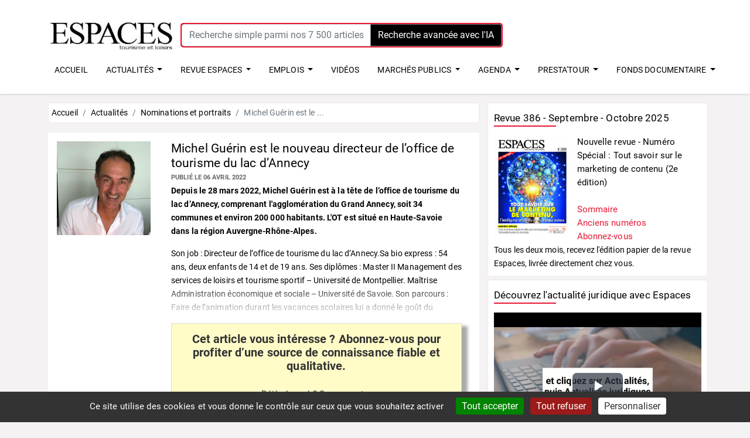

--- FILE ---
content_type: text/html; charset=UTF-8
request_url: https://www.tourisme-espaces.com/actualites/juridique-20220406-720-michel-guerin-est-nouveau-directeur-office-tourisme-lac-annecy.html
body_size: 10726
content:
<!DOCTYPE HTML>
<html lang="fr">
<head>
  <meta http-equiv="Content-Type" content="text/html; charset=utf-8">
  <meta name="viewport" content="width=device-width, initial-scale=1, minimum-scale=1, maximum-scale=5, viewport-fit=cover">
  <title>Nomination de MIchel Guérin</title>
  <meta name="description" content="Michel Guérin est le nouveau directeur de l’office de tourisme du lac d’Annecy - 06/04/2022">
  <meta name="apple-mobile-web-app-capable" content="yes">
  <meta name="apple-mobile-web-app-status-bar-style" content="black">
  <meta name="apple-mobile-web-app-title" content="Tourisme-espaces">
  <link rel="manifest" href="/public/manifest.json">
  <link rel="apple-touch-icon" href="/images/icons/LOGO-ESPACES-152x152.png">    
  <link rel="stylesheet" type="text/css" href="/css/bootstrap.min.css">
  <link rel="stylesheet" type="text/css" href="/css/bootstrap-steps.min.css">
  <link rel="stylesheet" type="text/css" href="/css/swiper.css">
  <link rel="stylesheet" type="text/css" href="/css/videos-modal.css">
  <link rel="stylesheet" type="text/css" href="/css/all.min.css">
    <link rel="stylesheet" type="text/css" href="/css/videos-js.css">
  <link rel="stylesheet" type="text/css" href="/css.css">
  <link rel="shortcut icon" href="/favicon.ico">
  <meta name="theme-color" content="#2F3BA2">
   <script>
  var _paq = window._paq = window._paq || [];
  /* tracker methods like "setCustomDimension" should be called before "trackPageView" */
  _paq.push(['trackPageView']);
  _paq.push(['enableLinkTracking']);
  (function() {
    var u="//stats.tourisme-espaces.com/";
    _paq.push(['setTrackerUrl', u+'matomo.php']);
    _paq.push(['setSiteId', '1']);
    var d=document, g=d.createElement('script'), s=d.getElementsByTagName('script')[0];
    g.async=true; g.src=u+'matomo.js'; s.parentNode.insertBefore(g,s);
  })();
</script>
<script src="/js/tarteaucitron/tarteaucitron.js"></script>
<script type="text/javascript">
    tarteaucitron.init({
      "privacyUrl": "", /* Privacy policy url */
      "bodyPosition": "bottom", /* or top to bring it as first element for accessibility */

      "hashtag": "#tarteaucitron", /* Open the panel with this hashtag */
      "cookieName": "tarteaucitron", /* Cookie name */

      "orientation": "bottom", /* Banner position (top - bottom) */

      "groupServices": false, /* Group services by category */
      "showDetailsOnClick": true, /* Click to expand the description */
      "serviceDefaultState": "wait", /* Default state (true - wait - false) */

      "showAlertSmall": false, /* Show the small banner on bottom right */
      "cookieslist": false, /* Show the cookie list */

      "closePopup": false, /* Show a close X on the banner */

      "showIcon": false, /* Show cookie icon to manage cookies */
      //"iconSrc": "", /* Optionnal: URL or base64 encoded image */
      "iconPosition": "BottomRight", /* BottomRight, BottomLeft, TopRight and TopLeft */

      "adblocker": false, /* Show a Warning if an adblocker is detected */

      "DenyAllCta" : true, /* Show the deny all button */
      "AcceptAllCta" : true, /* Show the accept all button when highPrivacy on */
      "highPrivacy": true, /* HIGHLY RECOMMANDED Disable auto consent */

      "handleBrowserDNTRequest": false, /* If Do Not Track == 1, disallow all */

      "removeCredit": false, /* Remove credit link */
      "moreInfoLink": true, /* Show more info link */

      "useExternalCss": false, /* If false, the tarteaucitron.css file will be loaded */
      "useExternalJs": false, /* If false, the tarteaucitron.js file will be loaded */

      //"cookieDomain": ".my-multisite-domaine.fr", /* Shared cookie for multisite */

      "readmoreLink": "", /* Change the default readmore link */

      "mandatory": true, /* Show a message about mandatory cookies */
      "mandatoryCta": true, /* Show the disabled accept button when mandatory on */

      //"customCloserId": "", /* Optional a11y: Custom element ID used to open the panel */

      "googleConsentMode": true, /* Enable Google Consent Mode v2 for Google ads and GA4 */

      "partnersList": false /* Show the number of partners on the popup/middle banner */
    });
</script>
</head>
<body>
<div id="UserAlert" role="alert" aria-live="assertive" aria-atomic="true"  data-delay="4000" class="toast" style="background-color:#82e0aa;position:absolute;z-index:900;top:50px;">
  <div class="toast-header">
    <strong class="mr-auto">Connexion</strong>
    <button type="button" class="ml-2 mb-1 close" data-dismiss="toast" aria-label="Close"><span aria-hidden="true">&times;</span></button>
  </div>
  <div class="toast-body">Vous êtes connecté !</div>
</div>

<div id="page">
<div class="topbar">
    <div class="topbarBloc">
      <div class="logo"><a title="Accueil" href="/"><img src="/images/ESPACES_logo_2023.jpg" alt="Espaces" class="logo-img"></a></div>
      <div class="top-area">
            <div class="input-group IADivMenuFront" onclick="javascript:location.href='https://www.tourisme-espaces.com/rechercher.html'">
<input type="text" name="query" class="form-control" placeholder="Recherche simple parmi nos 7 500 articles, dossiers, rapports publics..." aria-describedby="button-addon2">
<button  onclick="javascript:location.href='https://www.tourisme-espaces.com/rechercher.html'" class="btn btn-outline-secondary" style="background-color:#000000;color: #ffffff;" type="submit" id="button-addon2">Recherche avancée avec l'IA</button>
</div>
      </div>
      <div class="top-area-menu-panier" id="panier_affichage"></div>
      <div class="top-user-menu"><div id="UserLoginMenu"></div></div>
    </div>
  <div class="topbarBlocMenu">
    <div class="top-area-menu">

<nav class="navbarEspaces navbar-expand-lg ">
  <div class="collapse navbar-collapse" id="navbarSupportedContent">
    <ul class="navbar-nav ">
      <li class="nav-item-top">
        <a class="nav-link" href="/">ACCUEIL</a>
      </li>
      <li class="nav-item-top dropdown">
        <a class="nav-link dropdown-toggle" href="/actualites.html" id="navbarDropdown" role="button" data-toggle="dropdown" aria-haspopup="true" aria-expanded="false">
          ACTUALIT&Eacute;S
        </a>
        <div class="dropdown-menu" aria-labelledby="navbarDropdown">
          <div class="container">
            <div class="EspacesNavHeader">ACTUALIT&Eacute;S</div>
            <div class="row">
              <div class="col-md-3">
                <ul class="nav flex-column">
                    <li class="nav-item"><a href="/actualites.html" style="color: #e61933;">Découvrez toutes nos actualités</a></li>
                </ul>
              </div>
              <div class="col-md-2">
                <ul class="nav flex-column">
                    <li class="nav-item"><a href="/actualites-juridiques.html" style="color: #e61933;">Actualités juridiques</a></li>
                </ul>
              </div>
              <div class="col-md-4">
                <ul class="nav flex-column">
                    <li class="nav-item"><a href="/actualites-nominations.html" style="color: #e61933;">Actualités nominations et portraits</a></li>
                </ul>
              </div>
              <div class="col-md-3">
                
              </div>
            </div>
          </div>
        </div>
      </li>
      <li class="nav-item-top dropdown">
        <a class="nav-link dropdown-toggle" href="/doc/tourisme-loisirs-culture.html" id="navbarDropdownRevue" role="button" data-toggle="dropdown" aria-haspopup="true" aria-expanded="false">
          REVUE ESPACES
        </a>
        <div class="dropdown-menu" aria-labelledby="navbarDropdown">
          <div class="container">
            <div class="EspacesNavHeader">Découvrez tous nos contenus</div>
            <div class="row">
              <div class="col-md-2">
                <ul class="nav flex-column">
                    <li class="nav-item"><a href="/doc/publications_espaces-1.html" style="color: #e61933;">Revues</a></li>
                    <li class="nav-item"><a href="/abonnements-espaces.html" style="color: #e61933;">Je m'abonne à la revue Espaces</a></li>
                </ul>
              </div>
              <div class="col-md-2">
                <ul class="nav flex-column">
                    <li class="nav-item"><a href="/doc/hors-serie-1.html" style="color: #e61933;">Hors-séries</a></li>
                </ul>
              </div>
              <div class="col-md-1">
                <ul class="nav flex-column">
                    <li class="nav-item"><a href="/doc/dossiers-thematiques-pdf-1.html" style="color: #e61933;">Dossiers</a></li>
                </ul>
              </div>
              <div class="col-md-1">
                <ul class="nav flex-column">
                    <li class="nav-item"><a href="/doc/articles_espaces-1.html" style="color: #e61933;">Articles</a></li>
                </ul>
              </div>
              <div class="col-md-2">
                &nbsp;
              </div>
              <div class="col-md-4">
                <ul class="nav flex-column">
                    <li class="nav-item"><a href="/SYNTHESE_ARTICLES_REVUE_ESPACES.xlsx" style="color: #e61933;" target="blank">Télécharger la liste (.xls) de nos 7000 articles classés par thèmes (titre, auteur, date, nb de pages, lien vers le site)</a></li>
                </ul>
              </div>
            </div>
          </div>
        </div>
      </li>
      <li class="nav-item-top dropdown">
        <a class="nav-link dropdown-toggle" href="/emplois-stage/offres-emplois-tourisme.html" id="navbarDropdownJob" role="button" data-toggle="dropdown" aria-haspopup="true" aria-expanded="false">
          EMPLOIS
        </a>
        <div class="dropdown-menu" aria-labelledby="navbarDropdown">
          <div class="container">
            <div class="EspacesNavHeader">EMPLOIS - STAGES</div>
            <div class="row">
              <div class="col-md-4">
                <ul class="nav flex-column">
                    <li class="nav-item"><a href="/emplois-stage/offres-emplois-tourisme.html" style="color: #e61933;">Consulter toutes les offres d’emploi</a></li>
                    <li class="nav-item"><a href="/emplois-stage/barometre-espaces-2022.html" style="color: #e61933;">Lire le baromètre Espaces 2022</a></li>
                </ul>
              </div>
              <div class="col-md-8">
                <ul class="nav flex-column">
                    <li class="nav-item"><a href="/emplois-stage/publier-annonce-emplois-tourisme.html" style="color: #e61933;">Publier une offre d’emploi, de stage</a></li>
                    <li class="nav-item"><a href="/emplois-stage/devis-emplois-tourisme.html" style="color: #e61933;">Obtenir un devis pour publier toutes vos offres d'emplois durant un an</a></li>
                </ul>
              </div>
            </div>
          </div>
        </div>
      </li>
        <li class="nav-item-top">
        <a class="nav-link" href="/videos/">VID&Eacute;OS</a>
      </li>
      
      <li class="nav-item-top dropdown">
        <a class="nav-link dropdown-toggle" href="/marches-publics/tous.html" id="navbarDropdownMarches" role="button" data-toggle="dropdown" aria-haspopup="true" aria-expanded="false">
          MARCH&Eacute;S PUBLICS
        </a>
        <div class="dropdown-menu" aria-labelledby="navbarDropdown">
          <div class="container">
            <div class="EspacesNavHeader">MARCH&Eacute;S PUBLICS - DSP</div>
            <div class="row">
              <div class="col-md-3">
                <ul class="nav flex-column">
                    <li class="nav-item"><a href="/marches-publics/tous.html" style="color: #e61933;">Tous les marchés publics, DSP</a></li>
                    <li class="nav-item"><a href="/marches-publics/barometre-espaces-2022.html" style="color: #e61933;">Lire le baromètre Espaces 2022</a></li>
                </ul>
              </div><div class="col-md-9">
                <ul class="nav flex-column">
                    <li class="nav-item"><a href="/annonceurs/depot.html" style="color: #e61933;">Publier une annonce Marchés publics (DSP, AMO, AMI...)</a></li>
                    <li class="nav-item"><a href="/annonceurs/devis-MAPA-DSP.html" style="color: #e61933;">Obtenir un devis pour une publication en ligne</a></li>
                </ul>
              </div>
            </div>
          </div>
        </div>
      </li>
      <li class="nav-item-top dropdown">
        <a class="nav-link dropdown-toggle" href="/evenement-pro/agenda.html" id="navbarDropdownDates" role="button" data-toggle="dropdown" aria-haspopup="true" aria-expanded="false">
          AGENDA
        </a>
        <div class="dropdown-menu" aria-labelledby="navbarDropdown">
          <div class="container">
            <div class="EspacesNavHeader">AGENDA</div>
            <div class="row">
              <div class="col-md-5">
                <ul class="nav flex-column">
                    <li class="nav-item"><a href="/evenement-pro/agenda.html"  style="color: #e61933;">L'agenda des événements professionnels et formations</a> </li>
                    <li class="nav-item"><a href="/nos-evenements.html"  style="color: #e61933;">Les événements de la revue Espaces</a> </li>
                </ul>
              </div>
              
              <div class="col-md-5">  
                <ul class="nav flex-column">
                    <li class="nav-item"><a href="/evenement-pro/promouvoir-evenement.html"  style="color: #e61933;">Promouvoir vos événements professionnels et formations</a> </li>
                </ul>
              </div>  
              <div class="col-md-2">
                <ul class="nav flex-column">
                    <li class="nav-item"><!--<a href="/evenement-pro/formations-tourisme.html" style="color: #e61933;">Formations</a>--></li>
                </ul>
              </div>
            </div>
          </div>
        </div>
      </li>  
      <li class="nav-item-top dropdown">
        <a class="nav-link dropdown-toggle" href="/prestatour.html" id="navbarDropdownPrestatour" role="button" data-toggle="dropdown" aria-haspopup="true" aria-expanded="false">
          PRESTA'TOUR
        </a>
        <div class="dropdown-menu" aria-labelledby="navbarDropdown">
          <div class="container">
            <div class="EspacesNavHeader">PRESTA'TOUR</div>
            <div class="row">
              <div class="col-md-6">
                <ul class="nav flex-column">
                    <li class="nav-item"><a href="/prestatour.html"  style="color: #e61933;">L'annuaire des prestataires de services spécialisés tourisme</a> </li>
                    <li class="nav-item"><a href="/referencement-prestatour.html"  style="color: #e61933;">Etre référencé dans l'annuaire Presta'Tour</a> </li>
                </ul>
              </div>
              
              <div class="col-md-6">  
                <ul class="nav flex-column">
                    <li class="nav-item"><a href="/workshop-prestatour.html"  style="color: #e61933;">Presta'Tour Le workshop</a> </li>
                </ul>
              </div>  
              
            </div>
          </div>
        </div>
      </li>  
      <!--
      <li class="nav-item-top dropdown">
        <a class="nav-link dropdown-toggle" href="/espaces-ouvre-boites.html" id="navbarDropdownMarches" role="button" data-toggle="dropdown" aria-haspopup="true" aria-expanded="false">
          OUVRE-BO&Icirc;TES
        </a>
        <div class="dropdown-menu" aria-labelledby="navbarDropdown">
          <div class="container">
            <div class="EspacesNavHeader">Espaces ouvre-boîtes</div>
            <div class="row">
              <div class="col-md-3">
                <ul class="nav flex-column">
                    <li class="nav-item"><a href="/espaces-ouvre-boites.html#AVenir" style="color: #e61933;">Découvrir les événements à venir</a></li>
                    <li class="nav-item"><a href="/espaces-ouvre-boites.html#Passes" style="color: #e61933;">Revoir les événements passés</a></li>
                    <li class="nav-item"><a href="/espaces-ouvre-boites-victoire-medias.html" style="color: #e61933;">Victoire des médias – Engagement sociétal</a></li>
                </ul>
              </div>
                <div class="col-md-9">
                <ul class="nav flex-column">
                    <li class="nav-item"><a href="/espaces-ouvre-boites-saisons.html" style="color: #e61933;">Les Saisons 1 et 2 de la série Espaces Ouvre-boites</a></li>
                    <li class="nav-item"><a href="/espaces-ouvre-boites-benefices.html" style="color: #e61933;">Les bénéfices pour les étudiants, les entreprises et les écoles</a></li>
                    <li class="nav-item"><a href="/espaces-ouvre-boites-creer.html" style="color: #e61933;">Créer un événement Ouvre-boites avec Espaces</a></li>
                </ul>
              </div>
            </div>
          </div>
        </div>
      </li>
      -->
        <li class="nav-item-top dropdown">
        <a class="nav-link dropdown-toggle" href="/doc/fonds-documentaire-tourisme-loisirs-culture.html" id="navbarDropdownFondsDoc" role="button" data-toggle="dropdown" aria-haspopup="true" aria-expanded="false">
          FONDS DOCUMENTAIRE
        </a>
        <div class="dropdown-menu" aria-labelledby="navbarDropdown">
          <div class="container">
            <div class="EspacesNavHeader">Fonds documentaire</div>
            <div class="row">
              <div class="col-md-4">
                <ul class="nav flex-column">
                    <li class="nav-item"><a href="/doc/fiches-synthese-1.html" style="color: #e61933;">Fiches de synthèses PV2D</a></li>
                    <li class="nav-item"><a href="/doc/etudes-enquetes-1.html" style="color: #e61933;">Rapports, études et enquêtes</a></li>
                    <li class="nav-item"><a href="/doc/schema-developpement-touristique-1.html" style="color: #e61933;">Schémas de développement touristiques</a></li>
                </ul>
              </div>
                <div class="col-md-4">
                <ul class="nav flex-column">
                    <li class="nav-item"><a href="/doc/notes-bilans-frequentation-1.html" style="color: #e61933;">Notes et bilans de fréquentation</a></li>
                    <li class="nav-item"><a href="/doc/rapports-annuels-activite-1.html" style="color: #e61933;">Rapports annuels et d’activité</a></li>
                    <li class="nav-item"><a href="/doc/reglementation-normes-1.html" style="color: #e61933;">Réglementation et normes</a></li>
                </ul>
              </div>
              <div class="col-md-4">
                <ul class="nav flex-column">
                    <li class="nav-item"><a href="/doc/livres-blancs-1.html" style="color: #e61933;">Livres Blancs</a></li>
                    <li class="nav-item"><a href="/doc/revues-academiques-scientifiques-1.html" style="color: #e61933;">Revues académiques et scientifiques</a></li>
                </ul>
              </div>
            </div>
          </div>
        </div>
      </li>

      
    </ul>
  </div>
</nav>

    </div>
  </div>
</div>
<div style="clear:both;"></div>           
<div class="container">   
 <div class="row">
    <div class="col-md-8 col-sm-12">
<script type="application/ld+json">
    {
      "@context": "https://schema.org",
      "@type": "BreadcrumbList",
      "itemListElement": [{
        "@type": "ListItem",
        "position": 1,
        "name": "Accueil",
        "item": "https://www.tourisme-espaces.com/"
      },{
        "@type": "ListItem",
        "position": 2,
        "name": "Actualités du secteur tourisme, loisirs et culture",
        "item": "https://www.tourisme-espaces.com/actualites.html"
      },{
                                    "@type": "ListItem",
                                    "position": 3,
                                    "name": "Nominations du secteur loisir, tourisme et culture",
                                    "item": "https://www.tourisme-espaces.com/actualites-nominations.html"
                                  }]
    }
</script>
<nav aria-label="breadcrumb">
  <ol class="breadcrumb">
    <li class="breadcrumb-item"><a href="/">Accueil</a></li>
    <li class="breadcrumb-item" aria-current="page"><a href="/actualites.html">Actualités</a></li><li class="breadcrumb-item" aria-current="page"><a href="/actualites-nominations.html">Nominations et portraits</a></li><li class="breadcrumb-item active" aria-current="page">Michel Guérin est le ...</li>  </ol>
</nav>
<div style="background-color: #fff;padding:15px;margin: 15px 0px 25px 0px;" id="actu_fiche" itemscope="" itemtype="">
<div class="fiche-actujuridique">
<div class="fiche-actujuridique-couverture">
<img src="https://www.tourisme-espaces.com/imgbqe/gc379" class="fiche-actujuridique-couverture-gc">
<img src="https://www.tourisme-espaces.com/imgbqe/379" class="fiche-actujuridique-couverture-mob">
</div>
<div class="fiche-actujuridique-texte">
<h1 class="fiche-actujuridique-titre">Michel Guérin est le nouveau directeur de l’office de tourisme du lac d’Annecy</h1>
<div class="fiche-actujuridique-date">Publié le 06 avril 2022</div>
<div class="fiche-actujuridique-chapo">Depuis le 28 mars 2022, Michel Guérin est à la tête de l’office de tourisme du lac d’Annecy, comprenant l'agglomération du Grand Annecy, soit 34 communes et environ 200 000 habitants. L'OT est situé en Haute-Savoie dans la région Auvergne-Rhône-Alpes.</div>
<div class="sidebar-box">Son job : Directeur de l’office de tourisme du lac d’Annecy.Sa bio express : 54 ans, deux enfants de 14 et de 19 ans. Ses diplômes : Master II Management des services de loisirs et tourisme sportif – Université de Montpellier. Maîtrise Administration économique et sociale – Université de Savoie. Son parcours : Faire de l’animation durant les vacances scolaires lui a donné le goût du tourisme et des loisirs. Après ses études, Michel Guérin ...<p class="read-more"></p></div><div class="sidebar-pub" style="background-color:#fffcc8"><div style="margin-bottom:25px;font-size:1.3em;font-weight:bold;">Cet article vous intéresse ? Abonnez-vous pour profiter d’une source de connaissance fiable et qualitative.</div><div style="margin-bottom:10px;"><a href="/connecter.html" style="border-bottom:2px solid #e61933;">Déjà abonné ? Se connecter</a></div><div style="margin-bottom:25px;text-align:left;"><ul><li>Découvrez plus de 7000 articles et dossiers spécialisés tourisme et loisirs de la revue Espaces (téléchargement PDF)</li><li>Consultez toutes nos actualités juridiques et les portraits-nominations de la semaine</li></ul></div><div style="margin-bottom:25px;"><a href="/abonnements-espaces.html" style="background-color:#e61933;padding:15px;color:#ffffff;">Je m’abonne</a></div></div></div></div>
</div>    </div>
     <div class="col-md-4 col-widget">
        <div class="widget-exterieurs">
<h4 class="widget-titre">Revue 386 - Septembre - Octobre 2025</h4>
<div class="widget-titre-ligne"></div>
<div style="float:left;width:37%;text-align:center;"><a href="/doc/12465.nouvelle-revue-numero-special-tout-savoir-marketing-contenu-edition.html" ><img src="https://couv.tourisme-espaces.com/couverture_12465jpg" alt="Couverture revue Espaces 386" title="Découvrez la revue Espaces n°386"></a></div>
<div style="font-size:1.1em;margin-left:40%;"><a href="/doc/12465.nouvelle-revue-numero-special-tout-savoir-marketing-contenu-edition.html" >Nouvelle revue - Numéro Spécial : Tout savoir sur le marketing de contenu (2e édition)</a><br><br>
<a href="/doc/12465.nouvelle-revue-numero-special-tout-savoir-marketing-contenu-edition.html" class="color-red">Sommaire</a><br>
<a href="/doc/publications_espaces-1.html" class="color-red">Anciens numéros</a><br>
<a href="/abonnements-espaces.html" class="color-red">Abonnez-vous</a><br>
</div>
<div style="clear:both;"></div>
Tous les deux mois, recevez l'édition papier de la revue Espaces, livrée directement chez vous.
</div>
<div class="widget-exterieurs">
<h4 class="widget-titre">Découvrez l'actualité juridique avec Espaces</h4>
<div class="widget-titre-ligne"></div>
<video id="my-player" class="video-js" style="width:100%;height:250px;" controlslist="nodownload">
<source src="https://video.revue-espaces.com:5443/TourismAcademy/streams/1739968058/decouvrez-actualite-juridique-avec-espaces.mp4" type="video/mp4">
</video>
<input type="hidden" id="VideoId" value="300">
<input type="hidden" id="VideoSession" value="1762884406">
</div>
<div class="widget-exterieurs" id="AbonnementAffichage"></div><div class="widget-exterieurs" id="newsletter_affichage"></div><div class="widget-exterieurs">
<h4 class="widget-titre">Hors-séries / Livres - Juillet 2025</h4>
<div class="widget-titre-ligne"></div>
<div style="float:left;width:37%;text-align:center;"><a href="/doc/12279.nouveaux-recits-tourisme-durable-nouvelle-aquitaine.html" ><img src="https://couv.tourisme-espaces.com/couverture_12279jpg" alt=""></a></div>
<div style="font-size:1.1em;margin-left:40%;"><a href="/doc/12279.nouveaux-recits-tourisme-durable-nouvelle-aquitaine.html" >Nouveaux récits pour un tourisme durable en Nouvelle-Aquitaine</a><br><br>
<a href="/doc/12279.nouveaux-recits-tourisme-durable-nouvelle-aquitaine.html" class="color-red">Sommaire</a><br>
<a href="/doc/hors-serie-1.html" class="color-red">Autres hors-séries, livres</a><br>
<a href="/abonnements-espaces.html" class="color-red">Abonnez-vous</a><br>
</div>
<div style="clear:both;"></div>
<a href="/doc/hors-serie-1.html">Découvrez notre collection de Hors-séries thématiques et de livres en versions papier et pdf</a>.
</div>
        
      <div class="widget-exterieurs">
        <h4 class="widget-titre">Les articles les plus téléchargés</h4>
        <div class="widget-titre-ligne"></div>
        <div style="margin-left:5px;"><a href="/doc/12494.comment-clermont-ferrand-est-devenue-dix-ans-metropole-touristique-prend-temps.html">1. Comment Clermont-Ferrand est devenue en dix ans la métropole touristique qui prend le temps</a></div>
<div style="margin-left:5px;"><a href="/doc/12479.comment-nouveaux-recits-vont-remodeler-communication-touristique-demain.html">2. Comment les nouveaux récits vont remodeler la communication touristique de demain</a></div>
<div style="margin-left:5px;"><a href="/doc/12468.panorama-outils-ia-transforment-marketing-contenu.html">3. Panorama des outils IA qui transforment le marketing de contenu</a></div>
<div style="margin-left:5px;"><a href="/doc/12472.communication-responsable-service-developpement-tourisme-plus-durable.html">4. La communication responsable au service du développement d’un tourisme plus durable</a></div>
<div style="margin-left:5px;"><a href="/doc/12413.synthese-analyse-offre-frequentation-hebergements-touristiques.html">5. Synthèse de l'analyse de l'offre et de la fréquentation des hébergements touristiques</a></div>
      </div>

         <div class="widget-exterieurs">
        <h4 class="widget-titre">Les dossiers les plus téléchargés</h4>
        <div class="widget-titre-ligne"></div>
        <div style="margin-left:5px;"><a href="/doc/11897.l-intelligence-artificielle-inevitable-revolution-secteur-tourisme.html">1. L’Intelligence Artificielle : une inévitable révolution dans le secteur du tourisme</a></div>
<div style="margin-left:5px;"><a href="/doc/11962.rse-tourisme-engagement-avantage-competitif.html">2. RSE & tourisme : de l'engagement à l’avantage compétitif</a></div>
<div style="margin-left:5px;"><a href="/doc/11767.evenements-sportifs-tremplins-tourisme.html">3. Les événements sportifs, tremplins pour le tourisme</a></div>
<div style="margin-left:5px;"><a href="/doc/11276.jeunes-tourisme.html">4. Les jeunes et le tourisme</a></div>
<div style="margin-left:5px;"><a href="/doc/12055.tourisme-culturel.html">5. Tourisme culturel</a></div>
      </div>

         
      <div class="widget-exterieurs">
        <a href="/services/news_pub_redirect.php?id=163"><img src="/services/news_pub.php?id=d90ca1936fd421ed90ea899ec23b8b7f" alt=""></a>
      </div> 
      
      <div class="widget-exterieurs">
      <h4 class="widget-titre">Publier une annonce de marchés publics</h4>
        <div class="widget-titre-ligne"></div>
        <p>Le site Marché Espaces publie 150 annonces par an de marché public depuis plus de 10 ans.</p>
        <a href="/annonceurs/depot.html" ><div class="UserLoginFormCreateLien">Publier</div></a>
      </div>
      
      <div class="widget-exterieurs">
      <h4 class="widget-titre">Publier une offre d'emploi</h4>
        <div class="widget-titre-ligne"></div>
        <p>Emploi Espaces est le premier site de publication d'annonces d'offres d'emploi spécialisées tourisme, loisirs et hébergement en France.</p>
        <a href="/emplois-stage/publier-annonce-emplois-tourisme.html" title="Recruter un emploi tourisme"><div class="UserLoginFormCreateLien">Publier</div></a>
      </div>

      <div class="widget-exterieurs">
      <h4 class="widget-titre">Découvrez notre page Linkedin</h4>
        <div class="widget-titre-ligne"></div>
        <p>Actualités, agenda professionnel, offres d'emploi, événements... Chaque jour, une dizaine de posts pour ne rien manquer des nouveautés.</p>
        <div style="width:20%;float:left;margin-left:40%;"><a href="https://www.linkedin.com/company/editions-espaces-tourisme-et-loisirs/"><img src="/images/logo-linkedin.png" alt="Logo LinkedIn" title="Rejoindre Espaces sur LinkedIn"></a></div>
        <div style="clear:both;"></div>
      </div> 

      <div class="widget-exterieurs">
      <h4 class="widget-titre">Publier un article</h4>
        <div class="widget-titre-ligne"></div>
        <p>Vous souhaitez devenir un auteur de la revue Espaces<br>en publiant un article, en racontant votre expérience professionnelle ?</p>
        <p>Contactez Marie Poirier, directrice des rédactions, par <a href="mailto:marie@revue-espaces.com?subject=Devenir%20auteur&body=Bonjour%20madame%20Poirier," class="color-red">mail</a></p>
      </div> 

      <div class="widget-exterieurs">
      <h4 class="widget-titre">Besoin d'aide ?</h4>
        <div class="widget-titre-ligne"></div>
        <p>Vous avez une question ? Vous rencontrez une difficulté ?<br>
Contactez Hanane ou Emilie (01 43 27 55 90). </p>
        <a href="mailto:info@revue-espaces.com?subject=Question%20sur%20le%20site&body=Bonjour,%0D%0Aje%20souhaite%20obtenir%20des%20informations.%0D%0AVoici%20ma%20question%20:%0D%0A%0D%0A%0D%0AMerci" ><div class="UserLoginFormCreateLien">Envoyer un mail à Hanane ou &Eacute;milie</div></a>
      </div>
    </div>
  </div>
</div>
<div id="footer-menu" class="footer-menu-7-icons">
    <i class="fa fa-home" id="menu_bas_AccueilEspaces"></i>
    <i class="fa fa-newspaper" id="menu_bas_actualite"></i>
    <i class="fa fa-book " id="menu_bas_RevueEspaces"></i>
    <i class="fa fa-briefcase" id="menu_bas_EmploiEspaces"></i>
    <i class="fa fa-film" id="menu_bas_EspacesOB" ></i>
    <i class="fa fa-book active-nav" id="menu_bas_MarchesEspaces"></i>
    <i class="fa fa-calendar" id="menu_bas_AgendaEspaces"></i>
    <div class="clear"></div>
</div>
<div class="menu_bas" id="menu_bas_accueil">
  <ul>
    <li><a href="/" >Accueil</a></li>
    <li><a href="/abonnements-espaces.html" >Abonnement</a></li>
    <li><a href="/actualites.html" >Actualités</a></li>
    <li><a href="/doc/tourisme-loisirs-culture.html" >Revue Espaces</a></li>
    <li><a href="/emplois-stage/offres-emplois-tourisme.html" >Emplois</a></li>
    <li><a href="/videos/">Vidéos</a></li>
    <li><a href="/doc/fonds-documentaire-tourisme-loisirs-culture.html" >Fonds documentaire</a></li>
    <li><a href="/marches-publics/tous.html" >Marchés publics</a></li>
    <li><a href="/evenement-pro/agenda.html" >Agenda</a></li>
    <li><a href="/prestatour.html" >Presta'Tour</a></li>
    <li><a href="/abonnement-newsletter-espaces.html" >Newsletter</a></li>
  </ul>
</div>
<div class="menu_bas" id="menu_bas_actus">
  <ul>
    <li style="color: #e61933;">ACTUALIT&Eacute;S</li>
    <li><a href="/actualites.html">Toutes les actualités</a></li>
    <li><a href="/actualites-juridiques.html">Juridique</a></li>
    <li><a href="/actualites-nominations.html">Nominations</a></li>
  </ul>
</div>
<div class="menu_bas" id="menu_bas_revue">
  <ul>
    <li style="color: #e61933;">REVUE ESPACES</li>
    <li><a href="/doc/publications_espaces-1.html" >Revues</a></li>
    <li><a href="/doc/hors-serie-1.html" >Hors séries et livres</a></li>
    <li><a href="/doc/dossiers-thematiques-pdf-1.html" >Dossiers</a></li>
    <li><a href="/doc/articles_espaces-1.html" >Articles</a></li>
  </ul>
</div>
<div class="menu_bas" id="menu_bas_emplois">
  <ul>
    <li style="color: #e61933;">EMPLOI ESPACES</li>
    <li><a href="/emplois-stage/offres-emplois-tourisme.html" >Toutes les offres</a></li>
    <li><a href="/emplois-stage/barometre-espaces-2022.html" >Baromètre Espaces</a></li>
    <li><a href="/emplois-stage/publier-annonce-emplois-tourisme.html" >Publier une offre</a></li>
    <li><a href="/emplois-stage/devis-emplois-tourisme.html" >Obtenir un devis</a></li>
  </ul>
</div>
<div class="menu_bas" id="menu_bas_OB">
  <ul>
    <li style="color: #e61933;">VIDEOS</li>
    <li><a href="/videos/">Toutes les vidéos</a></li>
  </ul>
</div>
<div class="menu_bas" id="menu_bas_marches">
  <ul>
    <li style="color: #e61933;">FONDS DOCUMENTAIRE</li>
    <li><a href="/doc/fonds-documentaire-tourisme-loisirs-culture.html" >Tous les documents</a></li>
    <li><a href="/doc/fiches-synthese-1.html">Fiches de synthèses PV2D</a></li>
    <li><a href="/doc/etudes-enquetes-1.html">Rapports, études et enquêtes</a></li>
    <li><a href="/doc/schema-developpement-touristique-1.html">Schémas de développement touristiques</a></li>
    <li><a href="/doc/livres-blancs-1.html">Livres Blancs</a></li>
    <li><a href="/doc/notes-bilans-frequentation-1.html">Notes et bilans de fréquentation</a></li>
    <li><a href="/doc/rapports-annuels-activite-1.html">Rapports annuels et d’activité</a></li>
    <li><a href="/doc/revues-academiques-scientifiques-1.html">Revues académiques et scientifiques</a></li>
    <li><a href="/doc/reglementation-normes-1.html">Réglementation et normes</a></li>
  </ul>
</div>
<div class="menu_bas" id="menu_bas_agenda">
  <ul>
    <li style="color: #e61933;">AGENDA</li>
    <li><a href="/evenement-pro/agenda.html" >Tout l'agenda</a></li>
    <li><a href="/evenement-pro/promouvoir-evenement.html" >Promouvoir vos événements</a></li>
  </ul>
</div>
  
<div class="footer-menu-GD" >
    <a href="/notice-legale.html">Notice légale</a> - <a href="/vie-privee.html">Vie privée (RGPD)</a> - <a href="/conditions-generales-de-vente.html">Conditions générales de vente</a> - <a href="/doc/information-aux-auteurs.html">Information aux auteurs</a><br>
    ETE - &Eacute;ditions ESPACES : ESPACES, revue du tourisme, de la culture et des loisirs<br>
  6, rue de la ferme - 95000 CERGY<br>
  Tél : 01 43 27 55 90 - E-mail : info@revue-espaces.com<br>
  <div class="clear"></div>
</div>
</div>
<input type="hidden" id="id_pwa_user" value="0">
<div class="modal fade" id="EspacesModal" tabindex="-1" role="dialog" aria-hidden="true">
  <div class="modal-dialog" role="document">
    <div class="modal-content">
      <div class="modal-header">
        <h5 class="modal-title" id="EspacesModalLabel">&nbsp;</h5>
        <button type="button" class="btn btn-secondary" onclick="ferme_modal();" ><i class="fa fa-window-close"></i></button>
      </div>
      <div class="modal-body" id="EspacesModalBody"></div>
      <div class="modal-footer" id="EspacesModalFooter"></div>
    </div>
  </div>
</div>

<div class="modal fade" id="ConciergerieModal" tabindex="-1" role="dialog" aria-hidden="true">
  <div class="modal-dialog modal-xl" role="document">
    <div class="modal-content">
      <div class="modal-header">
        <h5 class="modal-title" id="ConciergerieModalLabel">&nbsp;</h5>
        <a class="btn btn-secondary" onclick="ConciergerieFermeModal();" ><i class="fa fa-window-close"></i></a>
      </div>
      <div class="modal-body" id="ConciergerieModalBody"></div>
    </div>
  </div>
</div>

<div id="videos-modal"></div>
<script src="/js/jquery.min.js"></script>
<script src="/js/bootstrap.bundle.min.js"></script>
<script src="/js/videos-modal.js"></script>
<script src="/js/main.js"></script>
<script src="/js/espaces.js"></script>
<script src="/js/node_modules/video.js/dist/video.min.js"></script>
<script src="/js/node_modules/video.js/dist/lang/fr.js"></script>
<script>
  $(window).on('load',function(){
    $('#my-player').bind("contextmenu",function(){return false;});
    const player = videojs('my-player', {
                controls: true,
                autoplay: false,
                preload: 'none',
                poster: "/img/VignettesVideo/300.png"
    });
    player.on('timeupdate', function() {
        var Session = encodeURIComponent($('#VideoSession').val()).replace(/%20/g, '+');
        var IdVideo = encodeURIComponent($('#VideoId').val()).replace(/%20/g, '+');
        var currentTime = player.currentTime();
        var volume = player.volume();
        var silence = player.muted();
        var PleinEcran = player.isFullscreen();
        var Duree = player.duration();
        
        var DureeVue = Math.round((currentTime * 100) / Duree);
        if(DureeVue % 5 === 0 ) {
        
            $.ajax({
                type: 'POST', 
                url: '/services/VideoCollecteUsage.php',
                dataType: 'html', 
                data: "currentTime=" + currentTime + "&IdVideo=" + IdVideo + "&Session=" + Session + "&volume=" + volume + "&silence=" + silence + "&PleinEcran=" + PleinEcran + "&Duree=" + Duree + "&DureeVue=" + DureeVue ,
                success: function() {
                }
            });
        }
    });
});
</script>
 <script type="text/javascript">
     (tarteaucitron.job = tarteaucitron.job || []).push('youtube');
    var videosModal = new VideosModal({
        navigate: false, 
        tarteAuCitron: tarteaucitron,
        links: 'a.videos-modal-link'
    });    
    
</script>
</body>	
</html>

--- FILE ---
content_type: text/css
request_url: https://www.tourisme-espaces.com/css/videos-modal.css
body_size: 3215
content:
/**** VIDEOS MODAL ****/
#videos-modal {
    position: fixed;
    width: 100%;
    height: 100%;
    top: 0;
    left: 0;
    z-index: -1;
    opacity: 0;
    overflow: hidden;
    -webkit-transition: all 0.3s;
    -moz-transition: all 0.3s;
    -ms-transition: all 0.3s;
    -o-transition: all 0.3s;
    transition: all 0.3s;
}

#videos-modal.opened {
    opacity: 1;
    z-index: 10000;
    cursor: pointer;
    -webkit-transition: all 0.3s;
    -moz-transition: all 0.3s;
    -ms-transition: all 0.3s;
    -o-transition: all 0.3s;
    transition: all 0.3s;
}

#videos-modal #videos-modal-background {
    position: absolute;
    width: 100%;
    height: 100%;
    background: rgba(0,0,0,0.7);
}

#videos-modal div, #videos-modal iframe, #videos-modal svg, #videos-modal img {
    display: none;
    -webkit-transition: all 0.3s;
    -moz-transition: all 0.3s;
    -ms-transition: all 0.3s;
    -o-transition: all 0.3s;
    transition: all 0.3s;
}

#videos-modal.opened div, #videos-modal.opened iframe, #videos-modal.opened svg, #videos-modal.opened img {
    display: block;
    -webkit-transition: all 0.3s;
    -moz-transition: all 0.3s;
    -ms-transition: all 0.3s;
    -o-transition: all 0.3s;
    transition: all 0.3s;
}

#videos-modal.opened .videos_player {
    position: absolute;
    width: 80%;
    left: 10%;
    top: 5%;
    z-index: 2;
}

#videos-modal.opened iframe {
    width: 100%;
    z-index: 1;
}

#videos-modal #videos-modal-close {
    display: none;
    position: absolute;
    width: 2rem;
    right: 1rem;
    top: 1rem;
    z-index: 3;
}

#videos-modal.opened #videos-modal-close {
    display: block;
}

#videos-modal.opened #videos-modal-prev-link, #videos-modal.opened #videos-modal-next-link {
    display: block;
    position: absolute;
    width: 2%;
    top: 49%;
    left: 5%;
}

#videos-modal.opened #videos-modal-next-link {
    left: auto;
    right: 5%;
}

#videos-modal.opened svg path {
    fill: #999;
    -webkit-transition: all 0.3s;
    -moz-transition: all 0.3s;
    -ms-transition: all 0.3s;
    -o-transition: all 0.3s;
    transition: all 0.3s;
}

#videos-modal.opened svg:hover path {
    fill: #fff;
    -webkit-transition: all 0.3s;
    -moz-transition: all 0.3s;
    -ms-transition: all 0.3s;
    -o-transition: all 0.3s;
    transition: all 0.3s;
}

.videos-modal-loader {
    position: absolute;
    width: 10%;
    top: 45%;
    left: 45%;
}

@media (orientation: portrait) {
    #videos-modal.opened.only-landscape .videos_player {
        transform: rotate(90deg);
    }

    #videos-modal.opened.only-landscape #videos-modal-prev-link,
    #videos-modal.opened.only-landscape #videos-modal-next-link {
        width: 6%;
        top: 5%;
        left: 47%;
        -webkit-transform: rotate(90deg);
        -moz-transform: rotate(90deg);
        -ms-transform: rotate(90deg);
        -o-transform: rotate(90deg);
        transform: rotate(90deg);
    }

    #videos-modal.opened.only-landscape #videos-modal-next-link {
        top: auto;
        bottom: 5%;
    }

    #videos-modal.opened.only-landscape .videos_player {
        top: auto;
    }
}

@media (orientation: landscape) and (max-width: 768px) {
    #videos-modal.opened #videos-modal-prev-link,
    #videos-modal.opened #videos-modal-next-link {
        width: 4%;
    }
}
/** END YOUTUBE MODAL **/


--- FILE ---
content_type: text/css
request_url: https://www.tourisme-espaces.com/css.css
body_size: 132383
content:
@charset "UTF-8";

/* anton-regular - latin */
@font-face {
  font-family: 'Anton';
  font-style: normal;
  font-weight: 400;
  src: url('/css/Anton/anton-v11-latin-regular.eot'); /* IE9 Compat Modes */
  src: local('Anton Regular'), local('Anton-Regular'),
       url('/css/Anton/anton-v11-latin-regular.eot?#iefix') format('embedded-opentype'), /* IE6-IE8 */
       url('/css/Anton/anton-v11-latin-regular.woff2') format('woff2'), /* Super Modern Browsers */
       url('/css/Anton/anton-v11-latin-regular.woff') format('woff'), /* Modern Browsers */
       url('/css/Anton/anton-v11-latin-regular.ttf') format('truetype'), /* Safari, Android, iOS */
       url('/css/Anton/anton-v11-latin-regular.svg#Anton') format('svg'); /* Legacy iOS */
}

/* roboto-regular - latin */
@font-face {
  font-family: 'Roboto';
  font-style: normal;
  font-weight: 400;
  src: url('/css/Roboto/roboto-v20-latin-regular.eot'); /* IE9 Compat Modes */
  src: local('Roboto'), local('Roboto-Regular'),
       url('/css/Roboto/roboto-v20-latin-regular.eot?#iefix') format('embedded-opentype'), /* IE6-IE8 */
       url('/css/Roboto/roboto-v20-latin-regular.woff2') format('woff2'), /* Super Modern Browsers */
       url('/css/Roboto/roboto-v20-latin-regular.woff') format('woff'), /* Modern Browsers */
       url('/css/Roboto/roboto-v20-latin-regular.ttf') format('truetype'), /* Safari, Android, iOS */
       url('/css/Roboto/roboto-v20-latin-regular.svg#Roboto') format('svg'); /* Legacy iOS */
}

/* roboto-italic - latin */
@font-face {
  font-family: 'Roboto';
  font-style: italic;
  font-weight: 400;
  src: url('/css/Roboto/roboto-v20-latin-italic.eot'); /* IE9 Compat Modes */
  src: local('Roboto Italic'), local('Roboto-Italic'),
       url('/css/Roboto/roboto-v20-latin-italic.eot?#iefix') format('embedded-opentype'), /* IE6-IE8 */
       url('/css/Roboto/roboto-v20-latin-italic.woff2') format('woff2'), /* Super Modern Browsers */
       url('/css/Roboto/roboto-v20-latin-italic.woff') format('woff'), /* Modern Browsers */
       url('/css/Roboto/roboto-v20-latin-italic.ttf') format('truetype'), /* Safari, Android, iOS */
       url('/css/Roboto/roboto-v20-latin-italic.svg#Roboto') format('svg'); /* Legacy iOS */
}

/* roboto-700 - latin */
@font-face {
  font-family: 'Roboto';
  font-style: normal;
  font-weight: 700;
  src: url('/css/Roboto/roboto-v20-latin-700.eot'); /* IE9 Compat Modes */
  src: local('Roboto Bold'), local('Roboto-Bold'),
       url('/css/Roboto/roboto-v20-latin-700.eot?#iefix') format('embedded-opentype'), /* IE6-IE8 */
       url('/css/Roboto/roboto-v20-latin-700.woff2') format('woff2'), /* Super Modern Browsers */
       url('/css/Roboto/roboto-v20-latin-700.woff') format('woff'), /* Modern Browsers */
       url('/css/Roboto/roboto-v20-latin-700.ttf') format('truetype'), /* Safari, Android, iOS */
       url('/css/Roboto/roboto-v20-latin-700.svg#Roboto') format('svg'); /* Legacy iOS */
}


 
/*===============
***General Styling 
===============*/
html,body{

}
body {
    float: left;
    width: 100%;
    margin: 0;
    padding: 0;
    overflow-x: hidden;
    color: #000000;
    font-weight: 400;
    font-size:14px;
    line-height:23px;
    letter-spacing: 0.1px;
    background-color:rgb(244,242,242);
    font-family: 'Roboto', serif;
}


p {
    font-size: 14px;
    line-height: 26px;
    color: #000000;
}

a,
a:hover,
a:focus,
a:active {
    color: inherit;
    outline: none;
    -webkit-text-decoration: none;
    -moz-text-decoration: none;
    -ms-text-decoration: none;
    -o-text-decoration: none;
    text-decoration: none;
}

input:focus,
textarea:focus,
select:focus,
button:focus {
    outline: none;
}

img {
    height: auto;
    max-width: 100%;
}

@media (max-width:767px) {
    .IADivMenuFront {border-radius:3px;margin-top:5px;width:300px;padding:0px;background-color:#e61933;}
  .topbar{background:#fff; display:block; height:60px; padding:0 0px; box-shadow:0px 0px 5px rgba(0,0,0,0.2); z-index:999; position: fixed; top: 0px; width: 100%;}
  .topbarBlocMenu{display:none;}
  .logo{display:inline-block; vertical-align:inherit; width:10%; position:relative; z-index:10;}
  .logo-img{width:50px;margin-left:10px;}
  .topbar > form{display:inline-block; vertical-align:sub; width:20%; position:relative;}
  .top-area{display:inline-block; text-align:right; vertical-align:middle; width:60%;}
  
  .top-area-menu-panier {float:right;margin: 8px 5px 5px 5px;text-align:center;}
  .menu-panier-logo {font-size:2.2em;}
  .menu-panier-titre {font-size:10px;display:none;}
  .menu-panier-resume {font-size:9px;font-style:italic;margin-top:-5px;display:none;}
  .top-user-menu {float:right;margin: 8px 11px 0px 0px;font-size:2.2em;}

  .menu_bas{z-index:1000000; position:fixed;bottom:60px;left:0px;right:0px;font-weight:bold; font-size:1.2em; width:100%; background:#f1f1f1;  text-align:center;}
  .menu_bas ul {margin: 0; padding: 0; list-style-type: none; list-style-image: none;}
  .menu_bas li {display: block;   padding:15px 0 15px 0; border-bottom:#dddddd 1px solid;}
  .menu_bas li:hover{display: block;    background:#ffffff; padding:15px 0 15px 0; border-bottom:#dddddd 1px solid;}
  .menu_bas ul li a { text-decoration:none;  margin: 0px; color:#666;}
  .menu_bas ul li a:hover {  color: #666; text-decoration:none;}
  .menu_bas a{text-decoration:none; color:#666;}
  .menu_bas a:hover{text-decoration:none; color:#666;}
  
  /*Footer Menu*/
  #footer-menu{z-index:1000001;position:fixed;bottom:0px;left:0px;right:0px;background-color:rgba(249,249,249,0.98);transition:all 250ms ease;min-height:60px;transition:all 250ms ease;box-shadow:0 -5px 10px 0 rgba(0,0,0,0.06);overflow:hidden;}
  .footer-menu-7-icons a{width:14.286%;}
  #footer-menu a{color:#1f1f1f;float:left;text-align:center;transition:all 350ms ease;}
  #footer-menu a span{position:absolute;left:0px;right:0px;font-weight:500;text-align:center;font-size:10px;padding-top:32px;}
  #footer-menu a i{padding-top:15px;font-size:18px;}
  #footer-menu a{transition:all 200ms ease!important;}
  #footer-menu i{transition:all 200ms ease!important;}
  #footer-menu span{transition:all 200ms ease!important;}
  #footer-menu .active-nav{transition:all 200ms ease!important;}
  #footer-menu #menu_bas_actualite,#footer-menu #menu_bas_RevueEspaces,#footer-menu #menu_bas_AccueilEspaces,#footer-menu #menu_bas_EmploiEspaces,#footer-menu #menu_bas_EspacesOB,#footer-menu #menu_bas_MarchesEspaces,#footer-menu #menu_bas_AgendaEspaces{width:14.286%;color:#1f1f1f;float:left;text-align:center;transition:all 350ms ease;padding-top:15px;font-size:18px;}
  .footer-menu-GD{display:none;}
  
  .col-widget{display:none;}
 
  
  .top-search {float:left; margin: 7px 5px 0px 25px; text-align:left; width:90%;}
  .top-search form{display:inline-block; position:relative; width:100%;}
  .top-search form input{background:#f4f2f2 none repeat scroll 0 0; border:medium none; font-size:15px; padding:10px 30px; width:100%; -webkit-border-radius:2px; -moz-border-radius:2px; -ms-border-radius:2px; -o-border-radius:2px; border-radius:2px;}
  .top-search button{border:none;background:rgba(0,0,0,0) none repeat scroll 0 0; color:#b6b6b6; font-size:20px; position:absolute; right:2px; top:50%; -webkit-transform:translateY(-50%); -moz-transform:translateY(-50%); -ms-transform:translateY(-50%); -o-transform:translateY(-50%); transform:translateY(-50%);}
  .container{margin-top:75px;}
  .UserLoginMenuMobile{display:block;}  
  .UserLoginMenuNotMobile{display:none;}
  /* ---------------------------------------------------------------------------- */
  /*    ACTUS                                                                     */
  /* ---------------------------------------------------------------------------- */
  .liste-actujuridique {margin-bottom:25px;border-bottom:1px dashed #e61933;}
  .liste-actujuridique-couverture {float:right;width:25%;text-align:center;margin:0px 0px 5px 5px;}
  .liste-actujuridique-couverture img{width:100%;}
  .liste-actujuridique-texte {margin-left: 5px;}
  .liste-actujuridique-texte h3{font-size:1.2em;}
  .liste-actujuridique-descriptif {font-size:1.1em;color:#666666;line-height:20px;}
  
  
  .fiche-actujuridique {padding-bottom:45px;}
  .fiche-actujuridique-couverture {margin-bottom:10px;text-align:center;}
  .fiche-actujuridique-couverture-gc {display:none;}
  .fiche-actujuridique-couverture-mob {width:100%;}
  .fiche-actujuridique-texte {margin-bottom:10px;margin-left:5px;}
  .fiche-actujuridique-texte p {font-size:1.2em;}
  .fiche-actujuridique-titre {line-height:30px;padding-bottom:0px;margin-bottom:0px;font-size:1.7em;}
  /* ---------------------------------------------------------------------------- */
  /*    MARCHES                                                                     */
  /* ---------------------------------------------------------------------------- */
  .liste-marches {margin-bottom:25px;border-bottom:1px dashed #e61933;}
  .liste-marches-moteur {padding: 15px 5px 15px 5px;border-bottom:1px dashed #e61933;margin-bottom:25px;}
  .liste-marches-moteur select {font-size:1.2em;padding: 8px 5px 8px 5px;border-radius: 5px;border:1px solid #dcdcdc;width:100%;margin-bottom:5px;}
  .liste-marches-moteur-choix {font-size:1.2em;margin-right:5px;padding: 5px 5px 5px 5px;border-radius: 5px;background-color:#e61933;color:#ffffff;}
  .liste-marches-moteur-choix:hover {cursor:pointer;color:#ffffff;}
  .liste-marches-couverture {float:right;width:25%;text-align:center;margin:0px 0px 5px 5px;}
  .liste-marches-couverture img{width:100%;}
  .liste-marches-texte {margin-left: 5px;}
  .liste-marches-texte h3{color:#222222;font-size:1.4em;line-height:22px;margin-bottom:6px;}
  .liste-marches-descriptif {font-size:1em;color:#666666;line-height:20px;}
  .liste-marches-descriptif-fin {color:#000000;font-weight:bold;font-size:0.8em;text-transform: uppercase;}
  
  .fiche-marches {padding-bottom:45px;}
  .fiche-marches-couverture {display:none;}
  .fiche-marches-couverture-bas{}
  /*
  .fiche-marches-couverture {float:left;padding:8px;margin-right:10px;margin-bottom:10px;width:160px;background-color: #efefef;font-size:0.8em;line-height:17px;}
  .fiche-marches-couverture img {width:150px;}
  */
  .fiche-marches-texte {margin-bottom:10px;margin-left:5px;}
  .fiche-marches-texte h1 {font-size:1.8em;color: #000000;font-weight:normal;border-bottom:1px solid #000000;}
  .marches-titre-colonne_analyse {font-weight:bold;color:#000000;border-bottom: 1px solid #000000;}
  .marches-titre-colonne_violet {color:#e61933;}
  .fiche-marches-bouton-outils {display:inline;color:#FFFFFF;padding:6px 4px 4px 4px;background-color:#e61933;font-size:12px;text-align:center;}
  /* ---------------------------------------------------------------------------- */
  /*    EMPLOIS                                                                     */
  /* ---------------------------------------------------------------------------- */
  .liste-emplois {margin-bottom:25px;border-bottom:1px dashed #e61933;}
  .liste-emploi-moteur {padding: 15px 5px 15px 5px;border-bottom:1px dashed #e61933;margin-bottom:25px;}
  .liste-emploi-moteur select {font-size:1.2em;padding: 8px 5px 8px 5px;border-radius: 5px;border:1px solid #dcdcdc;width:100%;margin-bottom:5px;}
  .liste-emploi-moteur-choix {font-size:1.2em;margin-right:5px;padding: 5px 5px 5px 5px;border-radius: 5px;background-color:#e61933;color:#ffffff;}
  .liste-emploi-moteur-choix:hover {cursor:pointer;color:#ffffff;}
  .liste-emplois-couverture {float:right;width:25%;text-align:center;margin:0px 0px 5px 5px;}
  .liste-emplois-couverture img{width:100px;}
  .liste-emplois-texte {margin-left: 5px;font-size:1.1em;}
  .liste-emplois-texte h3{color:#222222;font-size:1.4em;line-height:22px;margin-bottom:6px;}
  .liste-emplois-descriptif {font-size:1em;color:#666666;line-height:20px;}
  .liste-emplois-descriptif-fin {color:#000000;font-weight:bold;font-size:1em;text-transform: uppercase;}
  .liste-emplois-descriptif-fin a {color:#e61933;}
  
  .fiche-emplois {padding-bottom:45px;}
  .fiche-emplois-couverture {display:none;}
  /* 
  .fiche-emplois-couverture {float:left;padding:8px;margin-right:10px;margin-bottom:10px;width:160px;background-color: #efefef;font-size:0.8em;line-height:17px;}
  .fiche-emplois-couverture img {width:150px;}
  */
  .fiche-emplois-texte {margin-bottom:10px;margin-left:5px;font-size:1.2em;}
  .fiche-emplois-texte h1 {font-size:1.8em;color: #000000;font-weight:normal;border-bottom:1px solid #000000;}
  .fiche-emplois-texte h2 {font-size:1.8em;color: #000000;font-weight:normal;}
  .fiche-emplois-sstitre {width:100%;height:15px;font-size:1.2em;padding:0px 0px 5px 00px;color:#000000;}
  .fiche-emplois-chapo {font-size:1.4em;color:#666666;margin-bottom:25px;}
  .fiche-emplois-bouton-contact {text-align:center; background-color:#e61933; color: #FFFFFF;padding:3px;cursor:pointer;width:100%;}
  .emplois-titre-colonne_analyse {font-weight:bold;color:#000000;border-bottom: 1px solid #000000;}
  .emplois-titre-colonne_violet {color:#e61933;}
  .fiche-emplois-bouton-outils {display:inline;color:#FFFFFF;padding:6px 4px 4px 4px;background-color:#e61933;font-size:12px;text-align:center;}
  .fiche-emplois-bloc-descriptif {display:inline ;background-color: #aaaaaa;font-size:0.8em;line-height:17px;}
  /* ---------------------------------------------------------------------------- */
  /*    PRESTATOUR                                                                */
  /* ---------------------------------------------------------------------------- */
  .prestatour-colonne {display:none;}  
  .prestatour-colonne-titre {font-weight:bold;color:#000000;border-bottom: 1px solid #000000;}
  .prestatour-colonne img {width:145px;}  
  .prestatour-centre {margin-left:0px;}
  .prestatour-centre h1 {font-size:2em;font-weight:normal;margin-bottom:25px;text-align:center;}
  .prestatour-centre-img {text-align:center;margin-bottom:15px;} 
  .prestatour-centre-img img {width:200px;} 
  .prestatour-centre-type {color:#666666;font-weight:bold;font-size:1em;text-transform: uppercase;text-align:center;margin-bottom:0px;}
  .prestatour-centre-contact {margin-bottom:25px;}
  .prestatour-centre-coordos {margin-top:25px;}
  .prestatour-centre-collaborateurs {text-align:center;margin-bottom:25px;}

  /* ---------------------------------------------------------------------------- */
  /*    REVUE                                                                     */
  /* ---------------------------------------------------------------------------- */
  .liste-revueespaces {margin-bottom:25px;}
  
  .liste-revueespaces-couverture {float:left;width:80px;}
  .liste-revueespaces-couverture img{width:80px;}
  .liste-revueespaces-texte {margin-left: 95px;color:#666666;}
  .liste-revueespaces-texte h2{color:#222222;font-size:1.0em;line-height:20px;margin-bottom:2px;font-weight:bold;}
  .liste-revueespaces-texte h3{color:#222222;font-size:1.4em;line-height:23widget_cepx;margin-bottom:2px;}
  .liste-revueespaces-caracteristiques{color:#000000;margin-bottom:3px;}
  .liste-revueespaces-descriptif {font-size:1em;line-height:1.3em;color:#666666;}

  .fiche-revue-couv {width:100%;text-align:center;}
  .fiche-revue-couv img {width:60%;}
  .fiche-revue-text {clear:both;padding-top:15px;}
  .fiche-revue-text h2 {font-size:22px;}
  .fiche-revue-type {font-size:20px;font-weight:normal;color:#e61933;} 
  .fiche-revue-text h4 {font-size:14px;} 
  .fiche-revue-btn-achat {text-align:right;}
  .fiche-revue-btn-action {padding:10px;border-radius: 5px;border:1px solid #e61933;color:#e61933;cursor:pointer;}
  .fiche-revue-btn-action:hover {padding:10px;border-radius: 5px;border:1px solid #e61933;background-color: #e61933;color:#ffffff;cursor:pointer;}
  .fiche-revue-tag-bloc {line-height:35px;}
  .fiche-revue-tag-auteur {margin: 3px;padding:5px;background-color:#a3A281;color:#fff;font-size:0.8em;font-weight:bold;word-break: keep-all;}
  .fiche-revue-tag-mots {margin: 5px;padding:5px;border:1px solid #e61933;color:#e61933;font-size:0.8em;font-weight:bold;word-break: keep-all;}
  .fiche-revue-tag-doc {margin: 5px;padding:5px;background-color: #e61933;color:#ffffff;font-size:0.8em;font-weight:bold;word-break: keep-all;}
  .fiche-revue-social-icon {float:left;margin-right:3px;}
  .fiche-revue-social-icon img {width:20px;}
  .fiche-revue-social-icon_texte {font-size:0.8em;float:left;}
  /* ---------------------------------------------------------------------------- */
  .liste-article-sommaire {padding: 0px 0px 0px 00px;}
  .liste-article-sommaire h4 {font-size: 1.2em; color:#000000;}
  .liste-article {margin-bottom:30px;}
  .liste-article h4 {font-size:17px;margin-bottom:0px;padding-bottom:0px;}
  .liste-article-type {font-size:16px;font-weight:normal;color:#e61933;}
  .liste-article-lien {color:#e61933;}
  .liste-dossier {margin-bottom:35px;}
  .liste-dossier h4 {font-size:20px;margin-bottom:0px;padding-bottom:0px;color:#e61933;}
  .liste-dossier-type {font-size:19px;font-weight:normal;color:#e61933;}
  .liste-dossier-lien {color:#e61933;}
  .revue-accueil-bloc {margin-bottom:20px;display: inline-block;position: relative;}
  .revue-accueil-bloc-img {width:100%;}
  .revue-accueil-bloc-texte {background: rgba(255, 255, 255, 0.7);position: absolute;text-align: left;padding:5px;margin: 0 auto;left: 0;right: 0;bottom: 0;color: black;width: 100%;font-size:1.2em;}
  .revue-accueil-bloc-texte-lnk {color: #e61933;font-weight:bold;}
  /* ---------------------------------------------------------------------------- */
  /*    PLAN RELANCE                                                                     */
  /* ---------------------------------------------------------------------------- */
  .liste-financement-moteur{padding:15px;  margin:0px;  background:#dcdcdc;}
  .liste-financement{margin-bottom:10px;background:#fff;color:#000;padding:5px;}
  .liste-financement a{color:#000;}
  .liste-financement a:hover{color:#666;}
  .liste-financement-couverture{float:left;padding-top:13px;}
  .liste-financement-couverture img{width:95px;border:1px solid #ccc;}
  .liste-financement-texte{margin-left:110px;color:#000;}
  .liste-financement-texte h3{color:#000;font-size:1.2em;}
  .liste-financement-texte h4{color:#000;font-size:1em;font-weight:bold;padding-bottom:10px;}
  .liste-financement-type{color:#666;}
  .liste-financement-boutons{height:40px;text-align:right;}
  .liste-financement-descriptif  {color:#666;}
  
  .fiche-financement{background:#fff; margin-top:5px; padding:8px;}
  .fiche-financement h2{font-family:'Oswald', sans-serif;font-size:26px;line-height:32px;}
  .fiche-financement-couv{float:left;margin:8px 15px 15px 0px;width:190px;font-size:11px; background-color:#ededed;padding:10px;}
  .fiche-financement-couv img{width:170px;border:0px solid #666;}
  .fiche-financement-text{margin-left:205px;}

  /* ---------------------------------------------------------------------------- */
  /*    AGENDA                                                                     */
  /* ---------------------------------------------------------------------------- */
  .liste-agenda {margin-bottom:25px;border-bottom:1px dashed #e61933;}
  .liste-agenda-couverture {float:right;width:25%;text-align:center;margin:0px 0px 5px 5px;}
  .liste-agenda-couverture img{width:100px;}
  .liste-agenda-texte {margin-left: 5px;}
  .liste-agenda-texte h3{color:#222222;font-size:1.2em;line-height:22px;margin-bottom:6px;}
  .liste-agenda-annonce {background-color:#cfcfcf;color:#000;padding:0px 5px 0px 5px;font-size:0.8em;margin-top:-5px;border-radius: 5px;}
  .liste-agenda-descriptif {font-size:1em;color:#666666;line-height:20px;}
  .liste-agenda-descriptif-fin {color:#e61933;font-size:0.8em;text-transform: uppercase;font-weight:bold;}
  
  .fiche-agenda {padding-bottom:45px;}
  .fiche-agenda-couverture {display:none;}
  .fiche-agenda-couverture img {width:150px;}
  .fiche-agenda-texte {margin-bottom:10px;margin-left:10px;}
  .fiche-agenda-texte h1 {font-size:1.8em;color: #000000;font-weight:normal;border-bottom:1px solid #000000;}
  .fiche-agenda-texte-imgTop {margin-bottom:10px;}
  .agenda-titre-colonne_analyse {font-weight:bold;color:#000000;border-bottom: 1px solid #000000;}
  .agenda-titre-colonne_violet {color:#e61933;}
  .fiche-agenda-bouton-outils {display:inline;color:#FFFFFF;padding:6px 4px 4px 4px;background-color:#e61933;font-size:12px;text-align:center;}

  /* ---------------------------------------------------------------------------- */
  /*    OUVRE BOITE                                                               */
  /* ---------------------------------------------------------------------------- */
  .Ob-acceuil-img {padding: 15px 0px 5px 0px;}
  .Ob-acceuil-img img {width:100%;}

  .liste-OB {margin-bottom:20px;border-bottom: 1px solid #acacac; padding:5px 0px 5px 0px; }
  .liste-OB-couverture {width:100%;text-align:center;margin-bottom:10px;}
  .liste-OB-couverture img{width:80%;}
  .liste-OB-texte {margin-left: 0px;}
  .liste-OB-texte h3{color:#e61933;font-size:1.2em;line-height:22px;margin-bottom:6px;}
  .liste-OB-annonce {background-color:#cfcfcf;color:#000;padding:0px 5px 0px 5px;font-size:0.8em;margin-top:-5px;border-radius: 5px;}
  .liste-OB-descriptif {font-size:1em;color:#666666;line-height:20px;}
  .liste-OB-descriptif-fin {color:#e61933;font-size:0.8em;text-transform: uppercase;font-weight:bold;}
  .liste-OB-descriptif-fin .BoutonPostuler {width:100%;background-color:#009900;border-radius:5px;border:0px;font-size:1.20em;color:#ffffff;padding:10px 5px 10px 5px; }


  
  .fiche-OB {padding-bottom:45px;}
  .fiche-OB-couverture {display:none;}
  .fiche-OB-couverture img {display:none;}
  .fiche-OB-couverture .Menus {display:none;}
  .fiche-OB-ImgEntete {text-align:center;margin-bottom:10px;}
  .fiche-OB-couverture-bas {background-color: #efefef;}
  .fiche-OB-couverture-bas .Menus{color:#e61933;margin-top:10px;font-size:1em;}
  .fiche-OB-texte {margin-bottom:10px;margin-left:0px;}
  .fiche-OB-texte h1 {text-align:center;font-size:1.8em;color: #000000;font-weight:normal;margin-bottom:10px;}
  .fiche-OB-texte h2 {font-size:1.15em;color: #e61933;font-weight:normal;}
  .fiche-OB-texte p {font-size:1.1em;}
  .fiche-OB-texte .BoutonPostuler {width:100%;background-color:#009900;border-radius:5px;border:0px;font-size:1.20em;color:#ffffff;padding:10px 5px 10px 5px; }
  /* ---------------------------------------------------------------------------- */
  /*    BASE ENTREPRISES                                                          */
  /* ---------------------------------------------------------------------------- */
  .liste-entreprise {margin-bottom:25px;}
  .liste-entreprise-img {float:left;width:60px;}
  .liste-entreprise-img img {width:60px;}
  .liste-entreprise-texte {margin-left: 75px;}
  .liste-entreprise-texte h3 {color:#222222;font-size:1.2em;line-height:22px;margin-bottom:10px;}
  .liste-entreprise-descriptif {color:#e61933;font-size:0.8em;text-transform: uppercase;font-weight:bold;}

  /* ---------------------------------------------------------------------------- */
  .social_icon {float:left;margin-right:10px;}
  .social_icon img {width:20px;}
  .social_icon_texte {font-size:0.8em;float:left;}

  .liste-bouton-tous {background-color: #e61933;padding:5px;font-size:1.1em;text-decoration: none;color:#ffffff;}
  
  /* ---------------------------------------------------------------------------- */
  /*    JURIDIQUE 2024                                                            */
  /* ---------------------------------------------------------------------------- */
  .ActuJuridique {padding-bottom:45px;}
  .ActuJuridiqueCouverture {margin-right:15px;margin-bottom:15px;}
  .ActuJuridiqueCouvertureGc {display:none;}
  .ActuJuridiqueCouvertureMob {width:100%;}
  .ActuJuridiqueEnsemble {margin-bottom:10px;width:100%;margin-left: auto;margin-right: auto;}
  .ActuJuridiqueDate{color:#666666;font-size:1.0em;text-transform: uppercase;margin-bottom:15px;}
  .ActuJuridiqueTitre {width:90%;line-height:30px;padding-bottom:0px;margin-bottom:10px;font-size:1.8em;color:#222222;}
  .ActuJuridiqueChapo{width:90%;margin-bottom:20px;color:#333333;font-size:1.2em;}
  .ActuJuridiqueTexte {color:#222222;font-size:1.0em;}
  .ActuJuridiqueTexte p {width:90%;color:#222222;font-size:1.1em;}
  /* ---------------------------------------------------------------------------- */
}

@media (min-width:768px) and (max-width:991px){
    .IADivMenuFront {border-radius:3px;margin-top:5px;width:500px;padding:1px;background-color:#e61933;}
  .topbar{background:#fff; display:block; height:60px; padding:0 20px; box-shadow:0px 0px 5px rgba(0,0,0,0.2); z-index:998; position: fixed; top: 0px; width: 100%;}
  .topbarBloc{width:720px;margin:auto;padding-right:15px;padding-left:15px;}
  .topbarBlocMenu{display:none;}


  .logo{display:inline-block; vertical-align:middle; padding-top:10px;width:90px; height:50px;position:relative; z-index:999;font-size:15px;font-family: 'Anton', serif;}
  .logo-img{width:80px;}
  .topbar > form{display:inline-block; vertical-align:sub; width:26%; position:relative;}
  .top-area {display:inline-block; text-align:right; vertical-align:middle;}
  .top-area > ul{display:inline-block; line-height:56px; list-style:outside none none; margin-bottom:0; margin-right:35px; padding-left:0; vertical-align:middle;}
  .top-area > ul > li{display:inline-block; position:relative; vertical-align:top; z-index:2;}
  .top-area > ul > li > a{color:#999; display:inline-block; font-size:18px; padding:0 15px; vertical-align:middle;}
  .top-area-menu {display:inline-block; text-align:right; vertical-align:middle;}
  .top-area-menu > ul{display:inline-block; line-height:20px; list-style:outside none none; margin-bottom:0; margin-right:35px; padding-left:0; padding-top:10px; vertical-align:middle;}
  .top-area-menu > ul > li{display:inline-block; position:relative; vertical-align:top; z-index:2;}
  .top-area-menu > ul > li > a{color:#999; display:inline-block; font-size:14px; padding:0 10px; vertical-align:middle;}
  .top-area-menu > ul > li > a:hover{color:#999; display:inline-block; font-size:14px; padding:0 10px; vertical-align:middle;border-bottom:3px solid #aaaaaa;}

  .top-area-menu-panier {float:right;margin: 8px 5px 5px 5px;text-align:center;}
  .menu-panier-logo {font-size:2.2em;}
  .menu-panier-titre {font-size:10px;display:none;}
  .menu-panier-resume {font-size:9px;font-style:italic;margin-top:-5px;display:none;}
  .top-user-menu {float:right;margin: 8px 11px 0px 0px;font-size:2.2em;}
  
  
  .top-area .user-img{cursor:pointer; display:inline-block; vertical-align:middle; position:relative; line-height:60px;}
  .top-area .user-img > span.status{bottom:10px; right:5px;}
  .top-area > span.main-menu{cursor:pointer; display:inline-block; font-size:20px; margin-left:20px; margin-right:-10px; vertical-align:inherit;}
  .top-area .user-img > img{border-radius:50%; display:inline-block; transform:scale(0.7); vertical-align:inherit;}
  .top-search{float:left; margin-top:7px; text-align:left;  width:300px;padding-right:15px;padding-left:15px;}
  .top-search form{display:inline-block; position:relative; width:100%;}
  .top-search form input{background:#f4f2f2 none repeat scroll 0 0; border:medium none; font-size:15px; padding:13px 30px; width:100%; -webkit-border-radius:5px; -moz-border-radius:5px; -ms-border-radius:5px; -o-border-radius:5px; border-radius:5px;}
  .top-search button{border:none;background:rgba(0,0,0,0) none repeat scroll 0 0; color:#b6b6b6; font-size:15px; position:absolute; right:6px; top:50%; -webkit-transform:translateY(-50%); -moz-transform:translateY(-50%); -ms-transform:translateY(-50%); -o-transform:translateY(-50%); transform:translateY(-50%);}
  .container{margin-top:80px;}
  .footer-menu-GD{display: block;background-color:#ffffff;color:#999999;width:100%;text-align:center;height: 95px;vertical-align: middle;padding:10px;}
  #footer-menu{display:none;}
  .UserLoginMenuMobile{display:block;}  
  .UserLoginMenuNotMobile{display:none;}
  .UserLoginTitreNotMobile {font-size:12px;}
  .UserLoginDivNotMobile {line-height:14px;margin-bottom:3px;}
  .UserLoginInputNotMobile {padding:3px;font-size:12px;line-height:12px;border:1px solid #cdcdcd;width:100%;}
  .UserLoginButtonNotMobile {padding:3px;font-size:12px;line-height:12px;border:1px solid #cdcdcd;width:100%;}
  .UserQuitMenuNotMobile {font-size:10px;margin-top:-5px;padding-top: 0px;}
  /* ---------------------------------------------------------------------------- */
  /*    ACTUS                                                                     */
  /* ---------------------------------------------------------------------------- */
  .liste-actujuridique {margin-bottom:15px;}
  .liste-actujuridique-couverture {float:left;width:80px;}
  .liste-actujuridique-couverture img{width:80px;}
  .liste-actujuridique-texte {margin-left: 95px;}
  .liste-actujuridique-texte h3{font-size:1.1em;}
  .liste-actujuridique-descriptif {font-size:1em;color:#666666;line-height:20px;}

  .fiche-actujuridique {padding-bottom:45px;}
  .fiche-actujuridique-couverture {float:left;margin-right:15px;margin-bottom:10px;}
  .fiche-actujuridique-couverture-gc {width:160px;}
  .fiche-actujuridique-couverture-mob {display:none;}
  .fiche-actujuridique-texte {margin-bottom:10px;margin-left:175px;}
  .fiche-actujuridique-titre {line-height:25px;padding-bottom:0px;margin-bottom:0px;font-size:1.5em;}
  /* ---------------------------------------------------------------------------- */
  /* ---------------------------------------------------------------------------- */
  /*    MARCHES                                                                     */
  /* ---------------------------------------------------------------------------- */
  .liste-marches {margin-bottom:15px;}
  .liste-marches-moteur {padding: 15px 5px 15px 5px;border-bottom:1px dashed #e61933;margin-bottom:25px;}
  .liste-marches-moteur select {padding: 10px 5px 10px 5px;border-radius: 5px;border:1px solid #dcdcdc;width:33%;}
  .liste-marches-moteur-choix {margin-right:5px;padding: 5px 5px 5px 5px;border-radius: 5px;background-color:#e61933;color:#ffffff;}
  .liste-marches-moteur-choix:hover {cursor:pointer;color:#ffffff;}
  .liste-marches-couverture {float:left;width:80px;}
  .liste-marches-couverture img{width:80px;}
  .fiche-marches-couverture-bas{display:none;}
  .liste-marches-texte {margin-left: 95px;}
  .liste-marches-texte h3{color:#222222;font-size:1.4em;line-height:22px;margin-bottom:6px;}
  .liste-marches-descriptif {font-size:1em;color:#666666;line-height:20px;}
  .liste-marches-descriptif-fin {color:#000000;font-weight:bold;font-size:0.8em;text-transform: uppercase;}
  
  .fiche-marches {padding-bottom:45px;}
  .fiche-marches-couverture {float:left;padding:8px;margin-right:10px;margin-bottom:10px;width:160px;background-color: #efefef;font-size:0.8em;line-height:17px;}
  .fiche-marches-couverture img {width:150px;}
  .fiche-marches-texte {margin-bottom:10px;margin-left:180px;}
  .fiche-marches-texte h1 {font-size:1.8em;color: #000000;font-weight:normal;border-bottom:1px solid #000000;}
  .marches-titre-colonne_analyse {font-weight:bold;color:#000000;border-bottom: 1px solid #000000;}
  .marches-titre-colonne_violet {color:#e61933;}
  .fiche-marches-bouton-outils {display:inline;color:#FFFFFF;padding:6px 4px 4px 4px;background-color:#e61933;font-size:12px;text-align:center;}
  /* ---------------------------------------------------------------------------- */
  /*    EMPLOIS                                                                     */
  /* ---------------------------------------------------------------------------- */
  .liste-emplois {margin-bottom:15px;}
  .liste-emploi-moteur {padding: 15px 5px 15px 5px;border-bottom:1px dashed #e61933;margin-bottom:25px;}
  .liste-emploi-moteur select {padding: 10px 5px 10px 5px;border-radius: 5px;border:1px solid #dcdcdc;width:24%;}
  .liste-emploi-moteur-choix {margin-right:5px;padding: 5px 5px 5px 5px;border-radius: 5px;background-color:#e61933;color:#ffffff;}
  .liste-emploi-moteur-choix:hover {cursor:pointer;color:#ffffff;}
  .liste-emplois-couverture {float:left;width:80px;}
  .liste-emplois-couverture img{width:80px;}
  .liste-emplois-texte {margin-left: 95px;}
  .liste-emplois-texte h3{color:#222222;font-size:1.4em;line-height:22px;margin-bottom:6px;}
  .liste-emplois-descriptif {font-size:1em;color:#666666;line-height:20px;}
  .liste-emplois-descriptif-fin {color:#000000;font-weight:bold;font-size:0.8em;text-transform: uppercase;}
  .fiche-emplois {padding-bottom:45px;}
  .fiche-emplois-couverture {float:left;padding:8px;margin-right:10px;margin-bottom:10px;width:160px;background-color: #efefef;font-size:0.8em;line-height:17px;}
  .fiche-emplois-couverture img {width:150px;}
  .fiche-emplois-texte {margin-bottom:10px;margin-left:180px;}
  .fiche-emplois-texte h1 {font-size:1.8em;color: #000000;font-weight:normal;border-bottom:1px solid #000000;}
  .fiche-emplois-texte h2 {font-size:1.8em;color: #000000;font-weight:normal;}
  .fiche-emplois-sstitre {width:100%;height:15px;font-size:1.2em;padding:0px 0px 5px 00px;color:#000000;}
  .fiche-emplois-chapo {font-size:1.4em;color:#666666;margin-bottom:25px;}
  .fiche-emplois-bouton-contact {text-align:center; background-color:#e61933; color: #FFFFFF;padding:3px;cursor:pointer;width:100%;}
  .emplois-titre-colonne_analyse {font-weight:bold;color:#000000;border-bottom: 1px solid #000000;}
  .emplois-titre-colonne_violet {color:#e61933;}
  .fiche-emplois-bouton-outils {display:inline;color:#FFFFFF;padding:6px 4px 4px 4px;background-color:#e61933;font-size:12px;text-align:center;}
  .fiche-emplois-bloc-descriptif {display:none;}
  /* ---------------------------------------------------------------------------- */
  /*    PRESTATOUR                                                                */
  /* ---------------------------------------------------------------------------- */
  .prestatour-colonne {float:left;padding:8px;margin-right:10px;margin-bottom:10px;width:160px;background-color: #efefef;font-size:0.8em;line-height:17px;}
  .prestatour-colonne img {width:150px;}
  .prestatour-colonne-titre {font-weight:bold;color:#000000;border-bottom: 1px solid #000000;}
  .prestatour-centre {margin-left:200px;}
  .prestatour-centre h1 {font-size:1.6em;font-weight:normal;margin-bottom:15px;}
  .prestatour-centre-img {display:none;}
  .prestatour-centre-type {color:#666666;font-weight:bold;font-size:0.8em;text-transform: uppercase;margin-bottom:10px;}
  .prestatour-centre-contact {display:none;}
  .prestatour-centre-coordos {display:none;}

  /* ---------------------------------------------------------------------------- */
  /*    REVUE                                                                     */
  /* ---------------------------------------------------------------------------- */
  .liste-revueespaces {margin-bottom:25px;}
  .liste-revueespaces-couverture {float:left;width:80px;}
  .liste-revueespaces-couverture img{width:80px;}
  .liste-revueespaces-texte {margin-left: 95px;color:#666666;}
  .liste-revueespaces-texte h3{color:#222222;font-size:1.4em;line-height:24px;margin-bottom:6px;}
  .liste-revueespaces-caracteristiques{color:#000000;margin-bottom:3px;}
  .liste-revueespaces-descriptif {font-size:1em;line-height:1.3em;color:#666666;}
  .fiche-revue-couv {float:left;width:130px;}
  .fiche-revue-couv img {width:125px;}
  .fiche-revue-text {margin-left: 140px;}
  .fiche-revue-text h2 {font-size:22px;}
  .fiche-revue-type {font-size:20px;font-weight:normal;color:#e61933;} 
  .fiche-revue-text h4 {font-size:14px;} 
  .fiche-revue-btn-achat {text-align:right;}
  .fiche-revue-btn-action {padding:10px;border-radius: 5px;border:1px solid #e61933;color:#e61933;cursor:pointer;}
  .fiche-revue-btn-action:hover {padding:10px;border-radius: 5px;border:1px solid #e61933;background-color: #e61933;color:#ffffff;cursor:pointer;}
  .fiche-revue-tag-bloc {line-height:35px;}
  .fiche-revue-tag-auteur {margin: 3px;padding:5px;background-color:#a3A281;color:#fff;font-size:0.8em;font-weight:bold;word-break: keep-all;}
  .fiche-revue-tag-mots {margin: 5px;padding:5px;border:1px solid #e61933;color:#e61933;font-size:0.8em;font-weight:bold;word-break: keep-all;}
  .fiche-revue-tag-doc {margin: 5px;padding:5px;background-color: #e61933;color:#ffffff;font-size:0.8em;font-weight:bold;word-break: keep-all;}
  .fiche-revue-social-icon {float:left;margin-right:3px;}
  .fiche-revue-social-icon img {width:20px;}
  .fiche-revue-social-icon_texte {font-size:0.8em;float:left;}
  /* ---------------------------------------------------------------------------- */
  .liste-article-sommaire {padding: 0px 0px 0px 00px;}
  .liste-article-sommaire h4 {font-size: 1.2em; color:#000000;}
  .liste-article {margin-bottom:30px;}
  .liste-article h4 {font-size:17px;margin-bottom:0px;padding-bottom:0px;}
  .liste-article-type {font-size:16px;font-weight:normal;color:#e61933;}
  .liste-article-lien {color:#e61933;}
  .liste-dossier {margin-bottom:35px;}
  .liste-dossier h4 {font-size:20px;margin-bottom:0px;padding-bottom:0px;color:#e61933;}
  .liste-dossier-type {font-size:19px;font-weight:normal;color:#e61933;}
  .liste-dossier-lien {color:#e61933;}
  .revue-accueil-bloc {margin-bottom:20px;display: inline-block;position: relative;}
  .revue-accueil-bloc-img {width:100%;}
  .revue-accueil-bloc-texte {background: rgba(255, 255, 255, 0.7);position: absolute;text-align: left;padding:5px;margin: 0 auto;left: 0;right: 0;bottom: 0;color: black;width: 100%;font-size:1.2em;}
  .revue-accueil-bloc-texte-lnk {color: #e61933;font-weight:bold;}
  /* ---------------------------------------------------------------------------- */
  /*    PLAN RELANCE                                                                     */
  /* ---------------------------------------------------------------------------- */
  .liste-financement-moteur{padding:15px;  margin:0px;  background:#dcdcdc;}
  .liste-financement{margin-bottom:10px;background:#fff;color:#000;padding:5px;}
  .liste-financement a{color:#000;}
  .liste-financement a:hover{color:#666;}
  .liste-financement-couverture{float:left;padding-top:13px;}
  .liste-financement-couverture img{width:95px;border:1px solid #ccc;}
  .liste-financement-texte{margin-left:110px;color:#000;}
  .liste-financement-texte h3{color:#000;font-size:1.2em;}
  .liste-financement-texte h4{color:#000;font-size:1em;font-weight:bold;padding-bottom:10px;}
  .liste-financement-type{color:#666;}
  .liste-financement-boutons{height:40px;text-align:right;}
  .liste-financement-descriptif  {color:#666;}
  
  .fiche-financement{background:#fff; margin-top:5px; padding:8px;}
  .fiche-financement h2{font-family:'Oswald', sans-serif;font-size:26px;line-height:32px;}
  .fiche-financement-couv{float:left;margin:8px 15px 15px 0px;width:190px;font-size:11px; background-color:#ededed;padding:10px;}
  .fiche-financement-couv img{width:170px;border:0px solid #666;}
  .fiche-financement-text{margin-left:205px;}
  /* ---------------------------------------------------------------------------- */
  /*    BASE ENTREPRISES                                                          */
  /* ---------------------------------------------------------------------------- */
  .liste-entreprise {margin-bottom:25px;}
  .liste-entreprise-img {float:left;width:60px;}
  .liste-entreprise-img img {width:60px;}
  .liste-entreprise-texte {margin-left: 75px;}
  .liste-entreprise-texte h3 {color:#222222;font-size:1.2em;line-height:22px;margin-bottom:10px;}
  .liste-entreprise-descriptif {color:#e61933;font-size:0.8em;text-transform: uppercase;font-weight:bold;}

  /* ---------------------------------------------------------------------------- */
  /*    AGENDA                                                                     */
  /* ---------------------------------------------------------------------------- */
  .liste-agenda {margin-bottom:25px;}
  .liste-agenda-couverture {float:left;width:80px;}
  .liste-agenda-couverture img{width:80px;}
  .liste-agenda-texte {margin-left: 95px;}
  .liste-agenda-texte h3{color:#222222;font-size:1.2em;line-height:22px;margin-bottom:6px;}
  .liste-agenda-annonce {background-color:#cfcfcf;color:#000;padding:0px 5px 0px 5px;font-size:0.8em;margin-top:-5px;border-radius: 5px;}
  .liste-agenda-descriptif {font-size:1em;color:#666666;line-height:20px;}
  .liste-agenda-descriptif-fin {color:#e61933;font-size:0.8em;text-transform: uppercase;font-weight:bold;}
  
  .fiche-agenda {padding-bottom:45px;}
  .fiche-agenda-couverture {float:left;padding:8px;margin-right:10px;margin-bottom:10px;width:160px;background-color: #efefef;font-size:0.8em;line-height:17px;}
  .fiche-agenda-couverture img {width:150px;}
  .fiche-agenda-texte {margin-bottom:10px;margin-left:180px;}
  .fiche-agenda-texte h1 {font-size:1.8em;color: #000000;font-weight:normal;border-bottom:1px solid #000000;}
  .fiche-agenda-texte-imgTop {display:none;}
  .agenda-titre-colonne_analyse {font-weight:bold;color:#000000;border-bottom: 1px solid #000000;}
  .agenda-titre-colonne_violet {color:#e61933;}
  .fiche-agenda-bouton-outils {display:inline;color:#FFFFFF;padding:6px 4px 4px 4px;background-color:#e61933;font-size:12px;text-align:center;}
  /* ---------------------------------------------------------------------------- */
  /*    OUVRE BOITE                                                               */
  /* ---------------------------------------------------------------------------- */
  .Ob-acceuil-img {float:right;margin-left:5px;}
  .Ob-acceuil-img img {width:280px;}
  .liste-OB {margin-bottom:15px;}
  .liste-OB-couverture {float:left;width:80px;}
  .liste-OB-couverture img{width:80px;}
  .liste-OB-texte {margin-left: 95px;}
  .liste-OB-texte h3{color:#e61933;font-size:1.2em;line-height:22px;margin-bottom:6px;}
  .liste-OB-annonce {background-color:#cfcfcf;color:#000;padding:0px 5px 0px 5px;font-size:0.8em;margin-top:-5px;border-radius: 5px;}
  .liste-OB-descriptif {font-size:1em;color:#666666;line-height:20px;}
  .liste-OB-descriptif-fin {color:#e61933;font-size:0.8em;text-transform: uppercase;font-weight:bold;}
  .liste-OB-descriptif-fin .BoutonPostuler {background-color:#009900;border-radius:5px;border:0px;color:#ffffff;padding:0px 5px 0px 5px; }

  .fiche-OB {padding-bottom:45px;}
  .fiche-OB-couverture {float:left;padding:8px;margin-right:10px;margin-bottom:10px;width:160px;background-color: #efefef;font-size:0.8em;line-height:17px;}
  .fiche-OB-couverture img {width:150px;}
  .fiche-OB-couverture .Menus {color:#e61933;margin-top:10px;font-size:1em;}
  .fiche-OB-ImgEntete {display:none;}
  .fiche-OB-couverture-bas {display:none;}
  .fiche-OB-texte {margin-bottom:10px;margin-left:180px;}
  .fiche-OB-texte h1 {font-size:1.7em;color: #000000;font-weight:normal;}
  .fiche-OB-texte h2 {font-size:0.95em;color: #e61933;font-weight:normal;}
  .fiche-OB-texte .BoutonPostuler {background-color:#009900;border-radius:5px;border:0px;color:#ffffff;padding:0px 5px 0px 5px; }
  /* ---------------------------------------------------------------------------- */
  .liste-bouton-tous {background-color: #e61933;padding:5px;font-size:0.8em;text-decoration: none;color:#ffffff;font-weight:bold;}
  .social_icon {float:left;margin-right:10px;}
  .social_icon img {width:30px;}
  /* ---------------------------------------------------------------------------- */
  /*    JURIDIQUE 2024                                                            */
  /* ---------------------------------------------------------------------------- */
  .ActuJuridique {padding-bottom:45px;}
  .ActuJuridiqueCouverture {margin-right:15px;margin-bottom:15px;}
  .ActuJuridiqueCouvertureGc {width:100%;}
  .ActuJuridiqueCouvertureMob {display:none;}
  .ActuJuridiqueEnsemble {margin-bottom:10px;width:400px;margin-left: auto;margin-right: auto;}
  .ActuJuridiqueDate{color:#666666;font-size:1.0em;text-transform: uppercase;margin-bottom:15px;}
  .ActuJuridiqueTitre {width:90%;line-height:25px;padding-bottom:0px;margin-bottom:10px;font-size:18px;color:#222222;}
  .ActuJuridiqueChapo{width:90%;margin-bottom:25px;color:#333333;font-size:14px;}
  .ActuJuridiqueTexte {color:#222222;font-size:1.0em;}
  .ActuJuridiqueTexte p {width:90%;color:#222222;font-size:1.1em;}
  /* ---------------------------------------------------------------------------- */

}

@media (min-width:992px) and (max-width:1199px){
    .IADivMenuFront {border-radius:5px;margin-top:20px;width:450px;padding:2px;background-color:#e61933;}
  .topbar{background:#fff; display:block; height:160px; padding:0 20px; box-shadow:0px 0px 5px rgba(0,0,0,0.2); z-index:998; position: fixed; top: 0px; width: 100%;}
  .topbarBloc{width:960px;margin:auto;padding-right:15px;padding-left:15px;}
  .topbarBlocMenu{width:960px;margin:auto;padding-right:15px;padding-left:15px;}
  .logo{display:inline-block; vertical-align:middle; padding-top:30px;width:220px; height:100px;position:relative; z-index:999;font-size:35px;font-family: 'Anton', serif;}
  .logo-img{width:210px;}
  .topbar > form{display:inline-block; vertical-align:sub; width:26%; position:relative;}
  .top-area {display:inline-block; text-align:right; vertical-align:middle;}
  .top-area > ul{display:inline-block; line-height:56px; list-style:outside none none; margin-bottom:0; margin-right:35px; padding-left:0; vertical-align:middle;}
  .top-area > ul > li{display:inline-block; position:relative; vertical-align:top; z-index:2;}
  .top-area > ul > li > a{color:#999; display:inline-block; font-size:12px; padding:0 15px; vertical-align:middle;}
  .top-area .user-img{cursor:pointer; display:inline-block; vertical-align:middle; position:relative; line-height:60px;}
  .top-area .user-img > span.status{bottom:10px; right:5px;}
  .top-area > span.main-menu{cursor:pointer; display:inline-block; font-size:20px; margin-left:20px; margin-right:-10px; vertical-align:inherit;}
  .top-area .user-img > img{border-radius:50%; display:inline-block; transform:scale(0.7); vertical-align:inherit;}
  .top-area-menu {display:inline-block; text-align:right; vertical-align:middle;}
  .top-area-menu > ul{display:inline-block; line-height:20px; list-style:outside none none; margin-bottom:0; margin-right:35px; padding-left:0; padding-top:10px; vertical-align:middle;}
  .top-area-menu > ul > li{display:inline-block; position:relative; vertical-align:top; z-index:2;}
  .top-area-menu > ul > li > a{color:#999; display:inline-block; font-size:14px; padding:0 10px; vertical-align:middle;}
  .top-area-menu > ul > li > a:hover{color:#999; display:inline-block; font-size:14px; padding:0 10px; vertical-align:middle;border-bottom:3px solid #aaaaaa;}

  .top-area-menu-panier {float:right;margin: 15px 5px 5px 15px;text-align:center;}
  .menu-panier-logo {font-size:30px;}
  .menu-panier-titre {font-size:15px;}
  .menu-panier-resume {font-size:12px;font-style:italic;margin-top:-5px;}
  
  .top-user-menu {float:right;margin: 5px 0px 0px 0px;}

  .top-search{float:left; margin-top:7px; text-align:left;  width:390px;padding-right:15px;padding-left:15px;}
  .top-search form{display:inline-block; position:relative; width:100%;}
  .top-search form input{background:#f4f2f2 none repeat scroll 0 0; border:medium none; font-size:15px; padding:12px 25px; width:100%; -webkit-border-radius:5px; -moz-border-radius:5px; -ms-border-radius:5px; -o-border-radius:5px; border-radius:5px;}
  .top-search button{border:none;background:rgba(0,0,0,0) none repeat scroll 0 0; color:#b6b6b6; font-size:18px; position:absolute; right:6px; top:50%; -webkit-transform:translateY(-50%); -moz-transform:translateY(-50%); -ms-transform:translateY(-50%); -o-transform:translateY(-50%); transform:translateY(-50%);}
  .container{margin-top:175px;}
  .footer-menu-GD{display: block;background-color:#ffffff;color:#999999;width:100%;text-align:center;height: 95px;vertical-align: middle;padding:10px;}
  #footer-menu{display:none;}
  .UserLoginMenuMobile{display:none;}
  .UserLoginMenuNotMobileLogo {font-size:30px;color:#008000;}
  .UserLoginMenuNotMobile{display:block;}
  .UserLoginTitreNotMobile {font-size:12px;}
  .UserLoginDivNotMobile {line-height:14px;margin-bottom:3px;}
  .UserLoginInputNotMobile {padding:3px;font-size:12px;line-height:12px;border:1px solid #cdcdcd;width:100%;}
  .UserLoginButtonNotMobile {padding:3px;font-size:12px;line-height:12px;border:1px solid #cdcdcd;width:100%;}
  .UserQuitMenuNotMobile {font-size:10px;margin-top:-5px;padding-top: 0px;}
  /* ---------------------------------------------------------------------------- */
  /*    ACTUS                                                                     */
  /* ---------------------------------------------------------------------------- */
  .liste-actujuridique {margin-bottom:15px;}
  .liste-actujuridique-couverture {float:left;width:80px;}
  .liste-actujuridique-couverture img{width:80px;}
  .liste-actujuridique-texte {margin-left: 95px;}
  .liste-actujuridique-texte h3{color:#222222;font-size:1.2em;line-height:22px;margin-bottom:6px;}
  .liste-actujuridique-descriptif {font-size:1em;color:#666666;line-height:20px;}
  .liste-actujuridique-descriptif-date{font-size:0.9em;}
  .fiche-actujuridique {padding-bottom:45px;}
  .fiche-actujuridique-couverture {float:left;margin-right:15px;margin-bottom:10px;}
  .fiche-actujuridique-couverture-gc {width:160px;}
  .fiche-actujuridique-couverture-mob {display:none;}
  .fiche-actujuridique-texte {margin-bottom:10px;margin-left:195px;padding-right:15px;}
  .fiche-actujuridique-titre {line-height:25px;padding-bottom:0px;margin-bottom:0px;font-size:1.5em;}
  .fiche-actujuridique-chapo{margin-bottom:15px;font-weight:bold;}
  .fiche-actujuridique-date{color:#666666;font-weight:bold;font-size:0.8em;text-transform: uppercase;}
  /* ---------------------------------------------------------------------------- */
  /*    MARCHES                                                                     */
  /* ---------------------------------------------------------------------------- */
  .liste-marches {margin-bottom:15px;}
  .liste-marches-moteur {padding: 15px 5px 15px 5px;border-bottom:1px dashed #e61933;margin-bottom:25px;}
  .liste-marches-moteur select {padding: 10px 5px 10px 5px;border-radius: 5px;border:1px solid #dcdcdc;width:33%;}
  .liste-marches-moteur-choix {margin-right:5px;padding: 5px 5px 5px 5px;border-radius: 5px;background-color:#e61933;color:#ffffff;}
  .liste-marches-moteur-choix:hover {cursor:pointer;color:#ffffff;}
  .liste-marches-couverture {float:left;width:80px;}
  .liste-marches-couverture img{width:80px;}
  .fiche-marches-couverture-bas{display:none;}
  .liste-marches-texte {margin-left: 95px;}
  .liste-marches-texte h3{color:#222222;font-size:1.2em;line-height:22px;margin-bottom:6px;}
  .liste-marches-descriptif {font-size:1em;color:#666666;line-height:20px;}
  .liste-marches-descriptif-fin {color:#e61933;font-size:0.8em;text-transform: uppercase;font-weight:bold;}
  
  .fiche-marches {padding-bottom:45px;}
  .fiche-marches-couverture {float:left;padding:8px;margin-right:10px;margin-bottom:10px;width:160px;background-color: #efefef;font-size:0.8em;line-height:17px;}
  .fiche-marches-couverture img {width:150px;}
  .fiche-marches-texte {margin-bottom:10px;margin-left:180px;}
  .fiche-marches-texte h1 {font-size:1.8em;color: #000000;font-weight:normal;border-bottom:1px solid #000000;}
  .marches-titre-colonne_analyse {font-weight:bold;color:#000000;border-bottom: 1px solid #000000;}
  .marches-titre-colonne_violet {color:#e61933;}
  .fiche-marches-bouton-outils {display:inline;color:#FFFFFF;padding:6px 4px 4px 4px;background-color:#e61933;font-size:12px;text-align:center;}
  /* ---------------------------------------------------------------------------- */
  /*    EMPLOIS                                                                     */
  /* ---------------------------------------------------------------------------- */
  .liste-emplois {margin-bottom:15px;}
  .liste-emploi-moteur {padding: 15px 5px 15px 5px;border-bottom:1px dashed #e61933;margin-bottom:25px;}
  .liste-emploi-moteur select {padding: 10px 5px 10px 5px;border-radius: 5px;border:1px solid #dcdcdc;width:24%;}
  .liste-emploi-moteur-choix {margin-right:5px;padding: 5px 5px 5px 5px;border-radius: 5px;background-color:#e61933;color:#ffffff;}
  .liste-emploi-moteur-choix:hover {cursor:pointer;color:#ffffff;}
  .liste-emplois-couverture {float:left;width:80px;}
  .liste-emplois-couverture img{width:80px;}
  .liste-emplois-texte {margin-left: 95px;}
  .liste-emplois-texte h3{color:#222222;font-size:1.2em;line-height:22px;margin-bottom:6px;}
  .liste-emplois-descriptif {font-size:1em;color:#666666;line-height:20px;}
  .liste-emplois-descriptif-fin {color:#e61933;font-size:0.8em;text-transform: uppercase;font-weight:bold;}
  .fiche-emplois {padding-bottom:45px;}
  .fiche-emplois-couverture {float:left;padding:8px;margin-right:10px;margin-bottom:10px;width:160px;background-color: #efefef;font-size:0.8em;line-height:17px;}
  .fiche-emplois-couverture img {width:150px;}
  .fiche-emplois-texte {margin-bottom:10px;margin-left:180px;}
  .fiche-emplois-texte h1 {font-size:1.8em;color: #000000;font-weight:normal;border-bottom:1px solid #000000;}
  .fiche-emplois-texte h2 {font-size:1.6em;color: #000000;font-weight:normal;}
  .fiche-emplois-sstitre {width:100%;height:15px;font-size:1.2em;padding:0px 0px 5px 00px;color:#000000;}
  .fiche-emplois-chapo {margin-bottom:15px;font-weight:bold;}
  .fiche-emplois-bouton-contact {text-align:center; background-color:#e61933; color: #FFFFFF;padding:3px;cursor:pointer;width:100%;}
  .emplois-titre-colonne_analyse {font-weight:bold;color:#000000;border-bottom: 1px solid #000000;}
  .emplois-titre-colonne_violet {color:#e61933;}
  .fiche-emplois-bouton-outils {display:inline;color:#FFFFFF;padding:6px 4px 4px 4px;background-color:#e61933;font-size:12px;text-align:center;}
  .fiche-emplois-bloc-descriptif {display:none;}
  /* ---------------------------------------------------------------------------- */
  /*    PRESTATOUR                                                                */
  /* ---------------------------------------------------------------------------- */
  .prestatour-colonne {float:left;padding:8px;margin-right:10px;margin-bottom:10px;width:160px;background-color: #efefef;font-size:0.8em;line-height:17px;}
  .prestatour-colonne img {width:150px;}
  .prestatour-colonne-titre {font-weight:bold;color:#000000;border-bottom: 1px solid #000000;}
  .prestatour-centre {margin-left:200px;}
  .prestatour-centre h1 {font-size:1.6em;font-weight:normal;margin-bottom:15px;}
  .prestatour-centre-img {display:none;}
  .prestatour-centre-type {color:#666666;font-weight:bold;font-size:0.8em;text-transform: uppercase;margin-bottom:10px;}
  .prestatour-centre-contact {display:none;}
  .prestatour-centre-coordos {display:none;}
  .prestatour-centre-collaborateurs {display:none;}
  /* ---------------------------------------------------------------------------- */
  /*    REVUE                                                                     */
  /* ---------------------------------------------------------------------------- */
  .liste-revueespaces {margin-bottom:25px;}
  .liste-revueespaces-couverture {float:left;width:80px;}
  .liste-revueespaces-couverture img{width:80px;}
  .liste-revueespaces-texte {margin-left: 95px;color:#666666;}
  .liste-revueespaces-texte h2{color:#222222;font-size:1em;line-height:15px;margin-bottom:3px;}
  .liste-revueespaces-texte h3{color:#222222;font-size:1.2em;line-height:20px;margin-bottom:6px;}
  .liste-revueespaces-caracteristiques{color:#000000;margin-bottom:3px;}
  .liste-revueespaces-descriptif {font-size:1em;line-height:1.3em;color:#666666;}
  .fiche-revue-couv {float:left;width:130px;}
  .fiche-revue-couv img {width:125px;}
  .fiche-revue-text {margin-left: 140px;}
  .fiche-revue-text h2 {font-size:18px;}
  .fiche-revue-type {font-size:18px;margin-bottom:5px;} 
  .fiche-revue-text h4 {font-size:14px;} 
  .fiche-revue-btn-achat {text-align:right;}
  .fiche-revue-btn-action {padding:10px;border-radius: 5px;border:1px solid #e61933;color:#e61933;cursor:pointer;}
  .fiche-revue-btn-action:hover {padding:10px;border-radius: 5px;border:1px solid #e61933;background-color: #e61933;color:#ffffff;cursor:pointer;}
  .fiche-revue-tag-bloc {line-height:35px;}
  .fiche-revue-tag-auteur {margin: 3px;padding:5px;background-color:#a3A281;color:#fff;font-size:0.8em;font-weight:bold;word-break: keep-all;}
  .fiche-revue-tag-mots {margin: 5px;padding:5px;border:1px solid #e61933;color:#e61933;font-size:0.8em;font-weight:bold;word-break: keep-all;}
  .fiche-revue-tag-doc {margin: 5px;padding:5px;background-color: #e61933;color:#ffffff;font-size:0.8em;font-weight:bold;word-break: keep-all;}
  .fiche-revue-social-icon {float:left;margin-right:3px;}
  .fiche-revue-social-icon img {width:20px;}
  .fiche-revue-social-icon_texte {font-size:0.8em;float:left;}
  /* ---------------------------------------------------------------------------- */
  .liste-article-sommaire {padding: 0px 0px 0px 00px;}
  .liste-article-sommaire h4 {font-size: 1.2em; color:#000000;}
  .liste-article {margin-bottom:30px;}
  .liste-article h4 {font-size:17px;margin-bottom:0px;padding-bottom:0px;}
  .liste-article-type {font-size:16px;font-weight:normal;color:#e61933;}
  .liste-article-lien {color:#e61933;}
  .liste-dossier {margin-bottom:35px;}
  .liste-dossier h4 {font-size:16px;margin-bottom:0px;padding-bottom:0px;color:#e61933;}
  .liste-dossier-type {font-size:16px;font-weight:normal;color:#e61933;}
  .liste-dossier-lien {color:#e61933;}
  .revue-accueil-bloc {margin-bottom:20px;display: inline-block;position: relative;}
  .revue-accueil-bloc-img {width:100%;}
  .revue-accueil-bloc-texte {background: rgba(255, 255, 255, 0.7);position: absolute;text-align: left;padding:5px;margin: 0 auto;left: 0;right: 0;bottom: 0;color: black;width: 100%;font-size:1.2em;}
  .revue-accueil-bloc-texte-lnk {color: #e61933;font-weight:bold;}
  /* ---------------------------------------------------------------------------- */
  /*    PLAN RELANCE                                                                     */
  /* ---------------------------------------------------------------------------- */
  .liste-financement-moteur{padding:15px;  margin:0px;  background:#dcdcdc;}
  .liste-financement{margin-bottom:10px;background:#fff;color:#000;padding:5px;}
  .liste-financement a{color:#000;}
  .liste-financement a:hover{color:#666;}
  .liste-financement-couverture{float:left;padding-top:13px;}
  .liste-financement-couverture img{width:95px;border:1px solid #ccc;}
  .liste-financement-texte{margin-left:110px;color:#000;}
  .liste-financement-texte h3{color:#000;font-size:1.2em;}
  .liste-financement-texte h4{color:#000;font-size:1em;font-weight:bold;padding-bottom:10px;}
  .liste-financement-type{color:#666;}
  .liste-financement-boutons{height:40px;text-align:right;}
  .liste-financement-descriptif  {color:#666;}
  
  .fiche-financement{background:#fff; margin-top:5px; padding:8px;}
  .fiche-financement h2{font-family:'Oswald', sans-serif;font-size:26px;line-height:32px;}
  .fiche-financement-couv{float:left;margin:8px 15px 15px 0px;width:190px;font-size:11px; background-color:#ededed;padding:10px;}
  .fiche-financement-couv img{width:170px;border:0px solid #666;}
  .fiche-financement-text{margin-left:205px;}

  /* ---------------------------------------------------------------------------- */
  /*    AGENDA                                                                     */
  /* ---------------------------------------------------------------------------- */
  .liste-agenda {margin-bottom:25px;}
  .liste-agenda-couverture {float:left;width:80px;}
  .liste-agenda-couverture img{width:80px;}
  .liste-agenda-texte {margin-left: 95px;}
  .liste-agenda-texte h3{color:#222222;font-size:1.2em;line-height:22px;margin-bottom:6px;}
  .liste-agenda-annonce {background-color:#cfcfcf;color:#000;padding:0px 5px 0px 5px;font-size:0.8em;margin-top:-5px;border-radius: 5px;}
  .liste-agenda-descriptif {font-size:1em;color:#666666;line-height:20px;}
  .liste-agenda-descriptif-fin {color:#e61933;font-size:0.8em;text-transform: uppercase;font-weight:bold;}
  
  .fiche-agenda {padding-bottom:45px;}
  .fiche-agenda-couverture {float:left;padding:8px;margin-right:10px;margin-bottom:10px;width:160px;background-color: #efefef;font-size:0.8em;line-height:17px;}
  .fiche-agenda-couverture img {width:150px;}
  .fiche-agenda-texte {margin-bottom:10px;margin-left:180px;}
  .fiche-agenda-texte h1 {font-size:1.8em;color: #000000;font-weight:normal;border-bottom:1px solid #000000;}
  .fiche-agenda-texte-imgTop {display:none;}
  .agenda-titre-colonne_analyse {font-weight:bold;color:#000000;border-bottom: 1px solid #000000;}
  .agenda-titre-colonne_violet {color:#e61933;}
  .fiche-agenda-bouton-outils {display:inline;color:#FFFFFF;padding:6px 4px 4px 4px;background-color:#e61933;font-size:12px;text-align:center;}
  /* ---------------------------------------------------------------------------- */
  /*    OUVRE BOITE                                                               */
  /* ---------------------------------------------------------------------------- */
  .Ob-acceuil-img {float:right;margin-left:5px;}
  .Ob-acceuil-img img {width:280px;}
  .liste-OB {margin-bottom:15px;}
  .liste-OB-couverture {float:left;width:80px;}
  .liste-OB-couverture img{width:80px;}
  .liste-OB-texte {margin-left: 95px;}
  .liste-OB-texte h3{color:#e61933;font-size:1.2em;line-height:22px;margin-bottom:6px;}
  .liste-OB-annonce {background-color:#cfcfcf;color:#000;padding:0px 5px 0px 5px;font-size:0.8em;margin-top:-5px;border-radius: 5px;}
  .liste-OB-descriptif {font-size:1em;color:#666666;line-height:20px;}
  .liste-OB-descriptif-fin {color:#e61933;font-size:0.8em;text-transform: uppercase;font-weight:bold;}
  .liste-OB-descriptif-fin .BoutonPostuler {background-color:#009900;border-radius:5px;border:0px;color:#ffffff;padding:0px 5px 0px 5px; }

  .fiche-OB {padding-bottom:45px;}
  .fiche-OB-couverture {float:left;padding:8px;margin-right:10px;margin-bottom:10px;width:160px;background-color: #efefef;font-size:0.8em;line-height:17px;}
  .fiche-OB-couverture img {width:150px;}
  .fiche-OB-couverture .Menus {color:#e61933;margin-top:10px;font-size:1em;}
  .fiche-OB-ImgEntete {display:none;}
  .fiche-OB-couverture-bas {display:none;}
  .fiche-OB-texte {margin-bottom:10px;margin-left:180px;}
  .fiche-OB-texte h1 {font-size:1.7em;color: #000000;font-weight:normal;}
  .fiche-OB-texte h2 {font-size:0.95em;color: #e61933;font-weight:normal;}
  .fiche-OB-texte .BoutonPostuler {background-color:#009900;border-radius:5px;border:0px;color:#ffffff;padding:0px 5px 0px 5px; }
  /* ---------------------------------------------------------------------------- */
  /*    BASE ENTREPRISES                                                          */
  /* ---------------------------------------------------------------------------- */
  .liste-entreprise {margin-bottom:25px;}
  .liste-entreprise-img {float:left;width:60px;}
  .liste-entreprise-img img {width:60px;}
  .liste-entreprise-texte {margin-left: 75px;}
  .liste-entreprise-texte h3 {color:#222222;font-size:1.2em;line-height:22px;margin-bottom:10px;}
  .liste-entreprise-descriptif {color:#e61933;font-size:0.8em;text-transform: uppercase;font-weight:bold;}

  /* ---------------------------------------------------------------------------- */
  .liste-bouton-tous {background-color: #e61933;padding:5px;font-size:0.8em;text-decoration: none;color:#ffffff;font-weight:bold;}
  .social_icon {float:left;margin-right:10px;}
  .social_icon img {width:20px;}
  .social_icon_texte {font-size:0.8em;float:left;}
  /* ---------------------------------------------------------------------------- */
  /*    JURIDIQUE 2024                                                            */
  /* ---------------------------------------------------------------------------- */
  .ActuJuridique {padding-bottom:45px;}
  .ActuJuridiqueCouverture {margin-right:15px;margin-bottom:20px;}
  .ActuJuridiqueCouvertureGc {width:100%;}
  .ActuJuridiqueCouvertureMob {display:none;}
  .ActuJuridiqueEnsemble {margin-bottom:10px;width:500px;margin-left: auto;margin-right: auto;}
  .ActuJuridiqueDate{color:#666666;font-size:1.0em;text-transform: uppercase;margin-bottom:15px;}
  .ActuJuridiqueTitre {width:90%;line-height:25px;padding-bottom:0px;margin-bottom:10px;font-size:18px;color:#222222;}
  .ActuJuridiqueChapo{width:90%;margin-bottom:25px;color:#333333;font-size:14px;}
  .ActuJuridiqueTexte {color:#222222;font-size:1.0em;}
  .ActuJuridiqueTexte p {width:90%;color:#222222;font-size:1.1em;}
  /* ---------------------------------------------------------------------------- */

}
@media (min-width:1200px) and (max-width:1399px){
    .IADivMenuFront {border-radius:5px;margin-top:20px;width:550px;padding:2px;background-color:#e61933;}
    
  .topbar{background:#fff; display:block; height:160px; padding:0 20px; box-shadow:0px 0px 5px rgba(0,0,0,0.2); z-index:998; position: fixed; top: 0px; width: 100%;}
  .topbarBloc{width:1140px;margin:auto;padding-right:15px;padding-left:15px;}
  .topbarBlocMenu{width:1140px;margin:auto;padding-right:15px;padding-left:15px;}
  .logo{display:inline-block; vertical-align:middle; padding-top:30px;width:220px; height:100px;position:relative; z-index:999;font-size:35px;font-family: 'Anton', serif;}
  .logo-img{width:210px;}
  .topbar > form{display:inline-block; vertical-align:sub; width:26%; position:relative;}
  .top-area {display:inline-block; text-align:right; vertical-align:middle;}
  .top-area > ul{display:inline-block; line-height:56px; list-style:outside none none; margin-bottom:0; margin-right:35px; padding-left:0; vertical-align:middle;}
  .top-area > ul > li{display:inline-block; position:relative; vertical-align:top; z-index:2;}
  .top-area > ul > li > a{color:#999; display:inline-block; font-size:12px; padding:0 15px; vertical-align:middle;}
  .top-area .user-img{cursor:pointer; display:inline-block; vertical-align:middle; position:relative; line-height:60px;}
  .top-area .user-img > span.status{bottom:10px; right:5px;}
  .top-area > span.main-menu{cursor:pointer; display:inline-block; font-size:20px; margin-left:20px; margin-right:-10px; vertical-align:inherit;}
  .top-area .user-img > img{border-radius:50%; display:inline-block; transform:scale(0.7); vertical-align:inherit;}
  .top-area-menu {display:inline-block; text-align:right; vertical-align:middle;}
  .top-area-menu > ul{display:inline-block; line-height:20px; list-style:outside none none; margin-bottom:0; margin-right:35px; padding-left:0; padding-top:10px; vertical-align:middle;}
  .top-area-menu > ul > li{display:inline-block; position:relative; vertical-align:top; z-index:2;}
  .top-area-menu > ul > li > a{color:#999; display:inline-block; font-size:14px; padding:0 10px; vertical-align:middle;}
  .top-area-menu > ul > li > a:hover{color:#999; display:inline-block; font-size:14px; padding:0 10px; vertical-align:middle;border-bottom:3px solid #aaaaaa;}

  .top-area-menu-panier {float:right;margin: 15px;text-align:center;}
  .menu-panier-logo {font-size:40px;}
  .menu-panier-titre {font-size:15px;}
  .menu-panier-resume {font-size:12px;font-style:italic;margin-top:-5px;}
  
  .top-user-menu {float:right;margin: 7px 30px 0px 10px;}

  .top-search{float:left; margin-top:7px; text-align:left;  width:550px;padding-right:15px;padding-left:15px;}
  .top-search form{display:inline-block; position:relative; width:100%;}
  .top-search form input{background:#f4f2f2 none repeat scroll 0 0; border:medium none; font-size:17px; padding:13px 30px; width:100%; -webkit-border-radius:5px; -moz-border-radius:5px; -ms-border-radius:5px; -o-border-radius:5px; border-radius:5px;}
  .top-search button{border:none;background:rgba(0,0,0,0) none repeat scroll 0 0; color:#b6b6b6; font-size:20px; position:absolute; right:6px; top:50%; -webkit-transform:translateY(-50%); -moz-transform:translateY(-50%); -ms-transform:translateY(-50%); -o-transform:translateY(-50%); transform:translateY(-50%);}
  .container{margin-top:175px;}

  .footer-menu-GD{display: block;background-color:#ffffff;color:#999999;width:100%;text-align:center;height: 95px;vertical-align: middle;padding:10px;}
  #footer-menu{display:none;}
  .UserLoginMenuMobile{display:none;}
  .UserLoginMenuNotMobile{display:block;}
  .UserLoginMenuNotMobileLogo {font-size:30px;color:#008000;}
  .UserLoginTitreNotMobile {font-size:12px;}
  .UserLoginDivNotMobile {line-height:14px;margin-bottom:3px;}
  .UserLoginInputNotMobile {padding:3px;font-size:12px;line-height:12px;border:1px solid #cdcdcd;width:100%;}
  .UserLoginButtonNotMobile {padding:3px;font-size:12px;line-height:12px;border:1px solid #cdcdcd;width:100%;}
  .UserQuitMenuNotMobile {font-size:10px;margin-top:-5px;padding-top: 0px;}
  /* ---------------------------------------------------------------------------- */
  /*    ACTUS                                                                     */
  /* ---------------------------------------------------------------------------- */
  .liste-actujuridique {margin-bottom:15px;}
  .liste-actujuridique-couverture {float:left;width:80px;}
  .liste-actujuridique-couverture img{width:80px;}
  .liste-actujuridique-texte {margin-left: 95px;}
  .liste-actujuridique-texte h3{color:#222222;font-size:1.2em;line-height:22px;margin-bottom:6px;}
  .liste-actujuridique-descriptif {font-size:1em;color:#666666;line-height:20px;}
  .liste-actujuridique-descriptif-date{font-size:0.9em;}
  .fiche-actujuridique {padding-bottom:45px;}
  .fiche-actujuridique-couverture {float:left;margin-right:15px;margin-bottom:10px;}
  .fiche-actujuridique-couverture-gc {width:160px;}
  .fiche-actujuridique-couverture-mob {display:none;}
  .fiche-actujuridique-texte {margin-bottom:10px;margin-left:195px;padding-right:15px;}
  .fiche-actujuridique-titre {line-height:25px;padding-bottom:0px;margin-bottom:0px;font-size:1.5em;}
  .fiche-actujuridique-chapo{margin-bottom:15px;font-weight:bold;}
  .fiche-actujuridique-date{color:#666666;font-weight:bold;font-size:0.8em;text-transform: uppercase;}
  /* ---------------------------------------------------------------------------- */
  /*    MARCHES                                                                     */
  /* ---------------------------------------------------------------------------- */
  .liste-marches {margin-bottom:15px;}
  .liste-marches-moteur {padding: 15px 5px 15px 5px;border-bottom:1px dashed #e61933;margin-bottom:25px;}
  .liste-marches-moteur select {padding: 10px 5px 10px 5px;border-radius: 5px;border:1px solid #dcdcdc;width:33%;}
  .liste-marches-moteur-choix {margin-right:5px;padding: 5px 5px 5px 5px;border-radius: 5px;background-color:#e61933;color:#ffffff;}
  .liste-marches-moteur-choix:hover {cursor:pointer;color:#ffffff;}
  .liste-marches-couverture {float:left;width:80px;}
  .liste-marches-couverture img{width:80px;}
  .fiche-marches-couverture-bas{display:none;}
  .liste-marches-texte {margin-left: 95px;}
  .liste-marches-texte h3{color:#222222;font-size:1.2em;line-height:22px;margin-bottom:6px;}
  .liste-marches-descriptif {font-size:1em;color:#666666;line-height:20px;}
  .liste-marches-descriptif-fin {color:#e61933;font-size:0.8em;text-transform: uppercase;font-weight:bold;}
  
  .fiche-marches {padding-bottom:45px;}
  .fiche-marches-couverture {float:left;padding:8px;margin-right:10px;margin-bottom:10px;width:160px;background-color: #efefef;font-size:0.8em;line-height:17px;}
  .fiche-marches-couverture img {width:150px;}
  .fiche-marches-texte {margin-bottom:10px;margin-left:180px;}
  .fiche-marches-texte h1 {font-size:1.8em;color: #000000;font-weight:normal;border-bottom:1px solid #000000;}
  .marches-titre-colonne_analyse {font-weight:bold;color:#000000;border-bottom: 1px solid #000000;}
  .marches-titre-colonne_violet {color:#e61933;}
  .fiche-marches-bouton-outils {display:inline;color:#FFFFFF;padding:6px 4px 4px 4px;background-color:#e61933;font-size:12px;text-align:center;}
  /* ---------------------------------------------------------------------------- */
  /*    EMPLOIS                                                                     */
  /* ---------------------------------------------------------------------------- */
  .liste-emplois {margin-bottom:15px;}
  .liste-emploi-moteur {padding: 15px 5px 15px 5px;border-bottom:1px dashed #e61933;margin-bottom:25px;}
  .liste-emploi-moteur select {padding: 10px 5px 10px 5px;border-radius: 5px;border:1px solid #dcdcdc;width:24%;}
  .liste-emploi-moteur-choix {margin-right:5px;padding: 5px 5px 5px 5px;border-radius: 5px;background-color:#e61933;color:#ffffff;}
  .liste-emploi-moteur-choix:hover {cursor:pointer;color:#ffffff;}
  .liste-emplois-couverture {float:left;width:80px;}
  .liste-emplois-couverture img{width:80px;}
  .liste-emplois-texte {margin-left: 95px;}
  .liste-emplois-texte h3{color:#222222;font-size:1.2em;line-height:22px;margin-bottom:6px;}
  .liste-emplois-descriptif {font-size:1em;color:#666666;line-height:20px;}
  .liste-emplois-descriptif-fin {color:#e61933;font-size:0.8em;text-transform: uppercase;font-weight:bold;}
  .fiche-emplois {padding-bottom:45px;}
  .fiche-emplois-couverture {float:left;padding:8px;margin-right:10px;margin-bottom:10px;width:160px;background-color: #efefef;font-size:0.8em;line-height:17px;}
  .fiche-emplois-couverture img {width:150px;}
  .fiche-emplois-texte {margin-bottom:10px;margin-left:180px;}
  .fiche-emplois-texte h1 {font-size:1.8em;color: #000000;font-weight:normal;border-bottom:1px solid #000000;}
  .fiche-emplois-texte h2 {font-size:1.6em;color: #000000;font-weight:normal;}
  .fiche-emplois-sstitre {width:100%;height:15px;font-size:1.2em;padding:0px 0px 5px 00px;color:#000000;}
  .fiche-emplois-chapo {margin-bottom:15px;font-weight:bold;}
  .fiche-emplois-bouton-contact {text-align:center; background-color:#e61933; color: #FFFFFF;padding:3px;cursor:pointer;width:100%;}
  .emplois-titre-colonne_analyse {font-weight:bold;color:#000000;border-bottom: 1px solid #000000;}
  .emplois-titre-colonne_violet {color:#e61933;}
  .fiche-emplois-bouton-outils {display:inline;color:#FFFFFF;padding:6px 4px 4px 4px;background-color:#e61933;font-size:12px;text-align:center;}
  .fiche-emplois-bloc-descriptif {display:none;}
  /* ---------------------------------------------------------------------------- */
  /*    PRESTATOUR                                                                */
  /* ---------------------------------------------------------------------------- */
  .prestatour-colonne {float:left;padding:8px;margin-right:10px;margin-bottom:10px;width:160px;background-color: #efefef;font-size:0.8em;line-height:17px;}
  .prestatour-colonne img {width:150px;}
  .prestatour-colonne-titre {font-weight:bold;color:#000000;border-bottom: 1px solid #000000;}
  .prestatour-centre {margin-left:200px;}
  .prestatour-centre h1 {font-size:1.6em;font-weight:normal;margin-bottom:15px;}
  .prestatour-centre-img {display:none;}
  .prestatour-centre-type {color:#666666;font-weight:bold;font-size:0.8em;text-transform: uppercase;margin-bottom:10px;}
  .prestatour-centre-contact {display:none;}
  .prestatour-centre-coordos {display:none;}
  .prestatour-centre-collaborateurs {display:none;}
  /* ---------------------------------------------------------------------------- */
  /*    REVUE                                                                     */
  /* ---------------------------------------------------------------------------- */
  .liste-revueespaces {margin-bottom:25px;}
  .liste-revueespaces-couverture {float:left;width:80px;}
  .liste-revueespaces-couverture img{width:80px;}
  .liste-revueespaces-texte {margin-left: 95px;color:#666666;}
  .liste-revueespaces-texte h2{color:#222222;font-size:1em;line-height:15px;margin-bottom:3px;}
  .liste-revueespaces-texte h3{color:#222222;font-size:1.2em;line-height:20px;margin-bottom:6px;}
  .liste-revueespaces-caracteristiques{color:#000000;margin-bottom:3px;}
  .liste-revueespaces-descriptif {font-size:1em;line-height:1.3em;color:#666666;}
  .fiche-revue-couv {float:left;width:130px;}
  .fiche-revue-couv img {width:125px;}
  .fiche-revue-text {margin-left: 140px;}
  .fiche-revue-text h2 {font-size:18px;}
  .fiche-revue-type {font-size:18px;margin-bottom:5px;} 
  .fiche-revue-text h4 {font-size:14px;} 
  .fiche-revue-btn-achat {text-align:right;}
  .fiche-revue-btn-action {padding:10px;border-radius: 5px;border:1px solid #e61933;color:#e61933;cursor:pointer;}
  .fiche-revue-btn-action:hover {padding:10px;border-radius: 5px;border:1px solid #e61933;background-color: #e61933;color:#ffffff;cursor:pointer;}
  .fiche-revue-tag-bloc {line-height:35px;}
  .fiche-revue-tag-auteur {margin: 3px;padding:5px;background-color:#a3A281;color:#fff;font-size:0.8em;font-weight:bold;word-break: keep-all;}
  .fiche-revue-tag-mots {margin: 5px;padding:5px;border:1px solid #e61933;color:#e61933;font-size:0.8em;font-weight:bold;word-break: keep-all;}
  .fiche-revue-tag-doc {margin: 5px;padding:5px;background-color: #e61933;color:#ffffff;font-size:0.8em;font-weight:bold;word-break: keep-all;}
  .fiche-revue-social-icon {float:left;margin-right:3px;}
  .fiche-revue-social-icon img {width:20px;}
  .fiche-revue-social-icon_texte {font-size:0.8em;float:left;}
  /* ---------------------------------------------------------------------------- */
  .liste-article-sommaire {padding: 0px 0px 0px 00px;}
  .liste-article-sommaire h4 {font-size: 1.2em; color:#000000;}
  .liste-article {margin-bottom:30px;}
  .liste-article h4 {font-size:17px;margin-bottom:0px;padding-bottom:0px;}
  .liste-article-type {font-size:16px;font-weight:normal;color:#e61933;}
  .liste-article-lien {color:#e61933;}
  .liste-dossier {margin-bottom:35px;}
  .liste-dossier h4 {font-size:16px;margin-bottom:0px;padding-bottom:0px;color:#e61933;}
  .liste-dossier-type {font-size:16px;font-weight:normal;color:#e61933;}
  .liste-dossier-lien {color:#e61933;}
  .revue-accueil-bloc {margin-bottom:20px;display: inline-block;position: relative;}
  .revue-accueil-bloc-img {width:100%;}
  .revue-accueil-bloc-texte {background: rgba(255, 255, 255, 0.7);position: absolute;text-align: left;padding:5px;margin: 0 auto;left: 0;right: 0;bottom: 0;color: black;width: 100%;font-size:1.2em;}
  .revue-accueil-bloc-texte-lnk {color: #e61933;font-weight:bold;}
  /* ---------------------------------------------------------------------------- */
  /*    PLAN RELANCE                                                                     */
  /* ---------------------------------------------------------------------------- */
  .liste-financement-moteur{padding:15px;  margin:0px;  background:#dcdcdc;}
  .liste-financement{margin-bottom:10px;background:#fff;color:#000;padding:5px;}
  .liste-financement a{color:#000;}
  .liste-financement a:hover{color:#666;}
  .liste-financement-couverture{float:left;padding-top:13px;}
  .liste-financement-couverture img{width:95px;border:1px solid #ccc;}
  .liste-financement-texte{margin-left:110px;color:#000;}
  .liste-financement-texte h3{color:#000;font-size:1.2em;}
  .liste-financement-texte h4{color:#000;font-size:1em;font-weight:bold;padding-bottom:10px;}
  .liste-financement-type{color:#666;}
  .liste-financement-boutons{height:40px;text-align:right;}
  .liste-financement-descriptif  {color:#666;}
  
  .fiche-financement{background:#fff; margin-top:5px; padding:8px;}
  .fiche-financement h2{font-family:'Oswald', sans-serif;font-size:26px;line-height:32px;}
  .fiche-financement-couv{float:left;margin:8px 15px 15px 0px;width:190px;font-size:11px; background-color:#ededed;padding:10px;}
  .fiche-financement-couv img{width:170px;border:0px solid #666;}
  .fiche-financement-text{margin-left:205px;}

  /* ---------------------------------------------------------------------------- */
  /*    AGENDA                                                                     */
  /* ---------------------------------------------------------------------------- */
  .liste-agenda {margin-bottom:25px;}
  .liste-agenda-couverture {float:left;width:80px;}
  .liste-agenda-couverture img{width:80px;}
  .liste-agenda-texte {margin-left: 95px;}
  .liste-agenda-texte h3{color:#222222;font-size:1.2em;line-height:22px;margin-bottom:6px;}
  .liste-agenda-annonce {background-color:#cfcfcf;color:#000;padding:0px 5px 0px 5px;font-size:0.8em;margin-top:-5px;border-radius: 5px;}
  .liste-agenda-descriptif {font-size:1em;color:#666666;line-height:20px;}
  .liste-agenda-descriptif-fin {color:#e61933;font-size:0.8em;text-transform: uppercase;font-weight:bold;}
  
  .fiche-agenda {padding-bottom:45px;}
  .fiche-agenda-couverture {float:left;padding:8px;margin-right:10px;margin-bottom:10px;width:160px;background-color: #efefef;font-size:0.8em;line-height:17px;}
  .fiche-agenda-couverture img {width:150px;}
  .fiche-agenda-texte {margin-bottom:10px;margin-left:180px;}
  .fiche-agenda-texte h1 {font-size:1.8em;color: #000000;font-weight:normal;border-bottom:1px solid #000000;}
  .fiche-agenda-texte-imgTop {display:none;}
  .agenda-titre-colonne_analyse {font-weight:bold;color:#000000;border-bottom: 1px solid #000000;}
  .agenda-titre-colonne_violet {color:#e61933;}
  .fiche-agenda-bouton-outils {display:inline;color:#FFFFFF;padding:6px 4px 4px 4px;background-color:#e61933;font-size:12px;text-align:center;}
  /* ---------------------------------------------------------------------------- */
  /*    OUVRE BOITE                                                               */
  /* ---------------------------------------------------------------------------- */
  .Ob-acceuil-img {float:right;margin-left:5px;}
  .Ob-acceuil-img img {width:280px;}

  .liste-OB {margin-bottom:15px;}
  .liste-OB-couverture {float:left;width:80px;}
  .liste-OB-couverture img{width:80px;}
  .liste-OB-texte {margin-left: 95px;}
  .liste-OB-texte h3{color:#e61933;font-size:1.2em;line-height:22px;margin-bottom:6px;}
  .liste-OB-annonce {background-color:#cfcfcf;color:#000;padding:0px 5px 0px 5px;font-size:0.8em;margin-top:-5px;border-radius: 5px;}
  .liste-OB-descriptif {font-size:1em;color:#666666;line-height:20px;}
  .liste-OB-descriptif-fin {color:#e61933;font-size:0.8em;text-transform: uppercase;font-weight:bold;}
  .liste-OB-descriptif-fin .BoutonPostuler {background-color:#009900;border-radius:5px;border:0px;color:#ffffff;padding:0px 5px 0px 5px; }
  .fiche-OB {padding-bottom:45px;}
  .fiche-OB-couverture {float:left;padding:8px;margin-right:10px;margin-bottom:10px;width:160px;background-color: #efefef;font-size:0.8em;line-height:17px;}
  .fiche-OB-couverture img {width:150px;}
  .fiche-OB-couverture .Menus {color:#e61933;margin-top:10px;font-size:1em;}
  .fiche-OB-ImgEntete {display:none;}
  .fiche-OB-couverture-bas {display:none;}
  .fiche-OB-texte {margin-bottom:10px;margin-left:180px;}
  .fiche-OB-texte h1 {font-size:1.7em;color: #000000;font-weight:normal;}
  .fiche-OB-texte h2 {font-size:0.95em;color: #e61933;font-weight:normal;}
  .fiche-OB-texte .BoutonPostuler {background-color:#009900;border-radius:5px;border:0px;color:#ffffff;padding:0px 5px 0px 5px; }
  /* ---------------------------------------------------------------------------- */
  /*    BASE ENTREPRISES                                                          */
  /* ---------------------------------------------------------------------------- */
  .liste-entreprise {margin-bottom:25px;}
  .liste-entreprise-img {float:left;width:60px;}
  .liste-entreprise-img img {width:60px;}
  .liste-entreprise-texte {margin-left: 75px;}
  .liste-entreprise-texte h3 {color:#222222;font-size:1.2em;line-height:22px;margin-bottom:10px;}
  .liste-entreprise-descriptif {color:#e61933;font-size:0.8em;text-transform: uppercase;font-weight:bold;}

  /* ---------------------------------------------------------------------------- */
  .liste-bouton-tous {background-color: #e61933;padding:5px;font-size:0.8em;text-decoration: none;color:#ffffff;font-weight:bold;}
  .social_icon {float:left;margin-right:10px;}
  .social_icon img {width:20px;}
  .social_icon_texte {font-size:0.8em;float:left;}
  /* ---------------------------------------------------------------------------- */
  /*    JURIDIQUE 2024                                                            */
  /* ---------------------------------------------------------------------------- */
  .ActuJuridique {padding-bottom:45px;}
  .ActuJuridiqueCouverture {margin-right:15px;margin-bottom:20px;}
  .ActuJuridiqueCouvertureGc {width:100%;}
  .ActuJuridiqueCouvertureMob {display:none;}
  .ActuJuridiqueEnsemble {margin-bottom:10px;width:600px;margin-left: auto;margin-right: auto;}
  .ActuJuridiqueDate{color:#666666;font-size:1.0em;text-transform: uppercase;margin-bottom:15px;}
  .ActuJuridiqueTitre {width:90%;line-height:25px;padding-bottom:0px;margin-bottom:25px;font-size:18px;color:#222222;}
  .ActuJuridiqueChapo{width:90%;margin-bottom:25px;color:#333333;font-size:14px;}
  .ActuJuridiqueTexte {color:#222222;font-size:1.0em;}
  .ActuJuridiqueTexte p {width:90%;color:#222222;font-size:1.1em;}
  /* ---------------------------------------------------------------------------- */
  
}

@media (min-width:1400px){
    .IADivMenuFront {border-radius:5px;margin-top:20px;width:700px;padding:2px;background-color:#e61933;}
    .topbar{background:#fff; display:block; height:160px; padding:0 20px; box-shadow:0px 0px 5px rgba(0,0,0,0.2); z-index:998; position: fixed; top: 0px; width: 100%;}
  .topbarBloc{width:1320px;margin:auto;padding-right:15px;padding-left:15px;}
  .topbarBlocMenu{width:1320px;margin:auto;padding-right:15px;padding-left:15px;}
  .logo{display:inline-block; vertical-align:middle; padding-top:30px;width:220px; height:100px;position:relative; z-index:999;font-size:35px;font-family: 'Anton', serif;}
  .logo-img{width:210px;}
  .topbar > form{display:inline-block; vertical-align:sub; width:26%; position:relative;}
  .top-area {display:inline-block; text-align:right; vertical-align:middle;}
  .top-area > ul{display:inline-block; line-height:56px; list-style:outside none none; margin-bottom:0; margin-right:35px; padding-left:0; vertical-align:middle;}
  .top-area > ul > li{display:inline-block; position:relative; vertical-align:top; z-index:2;}
  .top-area > ul > li > a{color:#999; display:inline-block; font-size:12px; padding:0 15px; vertical-align:middle;}
  .top-area .user-img{cursor:pointer; display:inline-block; vertical-align:middle; position:relative; line-height:60px;}
  .top-area .user-img > span.status{bottom:10px; right:5px;}
  .top-area > span.main-menu{cursor:pointer; display:inline-block; font-size:20px; margin-left:20px; margin-right:-10px; vertical-align:inherit;}
  .top-area .user-img > img{border-radius:50%; display:inline-block; transform:scale(0.7); vertical-align:inherit;}
  .top-area-menu {display:inline-block; text-align:right; vertical-align:middle;}
  .top-area-menu > ul{display:inline-block; line-height:20px; list-style:outside none none; margin-bottom:0; margin-right:35px; padding-left:0; padding-top:10px; vertical-align:middle;}
  .top-area-menu > ul > li{display:inline-block; position:relative; vertical-align:top; z-index:2;}
  .top-area-menu > ul > li > a{color:#999; display:inline-block; font-size:14px; padding:0 10px; vertical-align:middle;}
  .top-area-menu > ul > li > a:hover{color:#999; display:inline-block; font-size:14px; padding:0 10px; vertical-align:middle;border-bottom:3px solid #aaaaaa;}
  .top-area-menu-panier {float:right;margin: 15px;text-align:center;}
  .menu-panier-logo {font-size:30px;}
  .menu-panier-titre {font-size:13px;}
  .menu-panier-resume {font-size:10px;margin-top:-5px;}
  
  .top-user-menu {float:right;margin: 7px 30px 0px 10px;}

  
  .top-search{float:left; margin-top:7px; text-align:left;  width:600px;padding-right:15px;padding-left:15px;}
  .top-search form{display:inline-block; position:relative; width:100%;}
  .top-search form input{background:#f4f2f2 none repeat scroll 0 0; border:medium none; font-size:17px; padding:13px 30px; width:100%; -webkit-border-radius:5px; -moz-border-radius:5px; -ms-border-radius:5px; -o-border-radius:5px; border-radius:5px;}
  .top-search button{border:none;background:rgba(0,0,0,0) none repeat scroll 0 0; color:#b6b6b6; font-size:20px; position:absolute; right:6px; top:50%; -webkit-transform:translateY(-50%); -moz-transform:translateY(-50%); -ms-transform:translateY(-50%); -o-transform:translateY(-50%); transform:translateY(-50%);}
  .container{margin-top:175px;}

  .footer-menu-GD{display: block;background-color:#ffffff;color:#999999;width:100%;text-align:center;height: 105px;vertical-align: middle;padding:10px;}
  #footer-menu{display:none;}
  .UserLoginMenuMobile{display:none;}
  .UserLoginMenuNotMobile{display:block;text-align:center;margin-top:5px;font-size:13px;}
  .UserLoginMenuNotMobileLogo {font-size:30px;color:#008000;}
  .UserLoginTitreNotMobile {font-size:12px;}
  .UserLoginDivNotMobile {line-height:14px;margin-bottom:3px;}
  .UserLoginInputNotMobile {padding:3px;font-size:12px;line-height:12px;border:1px solid #cdcdcd;width:100%;}
  .UserLoginButtonNotMobile {padding:3px;font-size:12px;line-height:12px;border:1px solid #cdcdcd;width:100%;}
  .UserQuitMenuNotMobile {font-size:10px;margin-top:-5px;padding-top: 0px;}
  /* ---------------------------------------------------------------------------- */
  /*    ACTUS                                                                     */
  /* ---------------------------------------------------------------------------- */
  .liste-actujuridique {margin-bottom:15px;}
  .liste-actujuridique-couverture {float:left;width:80px;}
  .liste-actujuridique-couverture img{width:80px;}
  .liste-actujuridique-texte {margin-left: 95px;}
  .liste-actujuridique-texte h3{color:#222222;font-size:1.2em;line-height:22px;margin-bottom:6px;}
  .liste-actujuridique-descriptif {font-size:1em;color:#666666;line-height:20px;}
  .liste-actujuridique-descriptif-date{font-size:0.9em;}

  .fiche-actujuridique {padding-bottom:45px;}
  .fiche-actujuridique-couverture {float:left;margin-right:15px;margin-bottom:10px;}
  .fiche-actujuridique-couverture-gc {width:160px;}
  .fiche-actujuridique-couverture-mob {display:none;}
  .fiche-actujuridique-texte {margin-bottom:10px;margin-left:195px;padding-right:15px;}
  .fiche-actujuridique-titre {line-height:25px;padding-bottom:0px;margin-bottom:0px;font-size:1.5em;}
  .fiche-actujuridique-chapo{margin-bottom:15px;font-weight:bold;}
  .fiche-actujuridique-date{color:#666666;font-weight:bold;font-size:0.8em;text-transform: uppercase;}
  
  .fiche-actu-entete {padding-bottom:45px;}
  .fiche-actu-entete-couverture {width:100%;margin-bottom:25px;}
  .fiche-actu-entete-texte {margin-bottom:10px;padding:0px 15px 0px 15px;}
  .fiche-actu-entete-titre {line-height:25px;padding-bottom:0px;margin-bottom:0px;font-size:1.5em;}
  .fiche-actu-entete-chapo {margin-bottom:15px;font-weight:bold;}
  
  /* ---------------------------------------------------------------------------- */
  /*    MARCHES                                                                     */
  /* ---------------------------------------------------------------------------- */
  .liste-marches {margin-bottom:15px;}
  .liste-marches-moteur {padding: 15px 5px 15px 5px;border-bottom:1px dashed #e61933;margin-bottom:25px;}
  .liste-marches-moteur select {padding: 10px 5px 10px 5px;border-radius: 5px;border:1px solid #dcdcdc;width:33%;}
  .liste-marches-moteur-choix {margin-right:5px;padding: 5px 5px 5px 5px;border-radius: 5px;background-color:#e61933;color:#ffffff;}
  .liste-marches-moteur-choix:hover {cursor:pointer;color:#ffffff;}

  .liste-marches-couverture {float:left;width:80px;}
  .liste-marches-couverture img{width:80px;}
  .liste-marches-texte {margin-left: 95px;}
  .liste-marches-texte h3{color:#222222;font-size:1.2em;line-height:22px;margin-bottom:6px;}
  .liste-marches-descriptif {font-size:1em;color:#666666;line-height:20px;}
  .liste-marches-descriptif-fin {color:#e61933;font-size:0.8em;text-transform: uppercase;font-weight:bold;}
  
  .fiche-marches {padding-bottom:45px;}
  .fiche-marches-couverture {float:left;padding:8px;margin-right:10px;margin-bottom:10px;width:160px;background-color: #efefef;font-size:0.8em;line-height:17px;}
  .fiche-marches-couverture img {width:150px;}
  .fiche-marches-couverture-bas{display:none;}
  .fiche-marches-texte {margin-bottom:10px;margin-left:180px;}
  .fiche-marches-texte h1 {font-size:1.8em;color: #000000;font-weight:normal;border-bottom:1px solid #000000;}
  .marches-titre-colonne_analyse {font-weight:bold;color:#000000;border-bottom: 1px solid #000000;}
  .marches-titre-colonne_violet {color:#e61933;}
  .fiche-marches-bouton-outils {display:inline;color:#FFFFFF;padding:6px 4px 4px 4px;background-color:#e61933;font-size:12px;text-align:center;}
  /* ---------------------------------------------------------------------------- */
  /*    EMPLOIS                                                                     */
  /* ---------------------------------------------------------------------------- */
  .liste-emplois {margin-bottom:15px;}
  .liste-emploi-moteur {padding: 15px 5px 15px 5px;border-bottom:1px dashed #e61933;margin-bottom:25px;}
  .liste-emploi-moteur select {padding: 10px 5px 10px 5px;border-radius: 5px;border:1px solid #dcdcdc;width:24%;}
  .liste-emploi-moteur-choix {margin-right:5px;padding: 5px 5px 5px 5px;border-radius: 5px;background-color:#e61933;color:#ffffff;}
  .liste-emploi-moteur-choix:hover {cursor:pointer;color:#ffffff;}
  .liste-emplois-couverture {float:left;width:80px;}
  .liste-emplois-couverture img{width:80px;}
  .liste-emplois-texte {margin-left: 95px;}
  .liste-emplois-texte h3{color:#222222;font-size:1.2em;line-height:22px;margin-bottom:6px;}
  .liste-emplois-descriptif {font-size:1em;color:#666666;line-height:20px;}
  .liste-emplois-descriptif-fin {color:#e61933;font-size:0.8em;text-transform: uppercase;font-weight:bold;}
  .fiche-emplois {padding-bottom:45px;}
  .fiche-emplois-couverture {float:left;padding:8px;margin-right:10px;margin-bottom:10px;width:160px;background-color: #efefef;font-size:0.8em;line-height:17px;}
  .fiche-emplois-couverture img {width:150px;}
  .fiche-emplois-texte {margin-bottom:10px;margin-left:180px;}
  .fiche-emplois-texte h1 {font-size:1.8em;color: #000000;font-weight:normal;border-bottom:1px solid #000000;}
  .fiche-emplois-texte h2 {font-size:1.6em;color: #000000;font-weight:normal;}
  .fiche-emplois-sstitre {width:100%;height:15px;font-size:1.2em;padding:0px 0px 5px 00px;color:#000000;}
  .fiche-emplois-chapo {margin-bottom:15px;font-weight:bold;}
  .fiche-emplois-bouton-contact {text-align:center; background-color:#e61933; color: #FFFFFF;padding:3px;cursor:pointer;width:100%;}
  .emplois-titre-colonne_analyse {font-weight:bold;color:#000000;border-bottom: 1px solid #000000;}
  .emplois-titre-colonne_violet {color:#e61933;}
  .fiche-emplois-bouton-outils {display:inline;color:#FFFFFF;padding:6px 4px 4px 4px;background-color:#e61933;font-size:12px;text-align:center;}
  .fiche-emplois-bloc-descriptif {display:none;}
  /* ---------------------------------------------------------------------------- */
  /*    PRESTATOUR                                                                */
  /* ---------------------------------------------------------------------------- */
  .prestatour-colonne {float:left;padding:8px;margin-right:10px;margin-bottom:10px;width:160px;background-color: #efefef;font-size:0.8em;line-height:17px;}
  .prestatour-colonne img {width:150px;}
  .prestatour-colonne-titre {font-weight:bold;color:#000000;border-bottom: 1px solid #000000;}
  .prestatour-centre {margin-left:200px;}
  .prestatour-centre h1 {font-size:1.6em;font-weight:normal;margin-bottom:15px;}
  .prestatour-centre-img {display:none;}
  .prestatour-centre-type {color:#666666;font-weight:bold;font-size:0.8em;text-transform: uppercase;margin-bottom:10px;}
  .prestatour-centre-contact {display:none;}
  .prestatour-centre-coordos {display:none;}
  .prestatour-centre-collaborateurs {display:none;}
  /* ---------------------------------------------------------------------------- */
  /*    REVUE                                                                     */
  /* ---------------------------------------------------------------------------- */
  .liste-revueespaces {margin-bottom:25px;}
  .liste-revueespaces-couverture {float:left;width:80px;}
  .liste-revueespaces-couverture img{width:80px;}
  .liste-revueespaces-texte {margin-left: 95px;color:#666666;}
  .liste-revueespaces-texte h2{color:#222222;font-size:1em;line-height:15px;margin-bottom:3px;}
  .liste-revueespaces-texte h3{color:#222222;font-size:1.2em;line-height:20px;margin-bottom:6px;}
  .liste-revueespaces-caracteristiques{color:#000000;margin-bottom:3px;}
  .liste-revueespaces-descriptif {font-size:1em;line-height:1.3em;color:#666666;}
  .fiche-revue-couv {float:left;width:130px;}
  .fiche-revue-couv img {width:125px;}
  .fiche-revue-text {margin-left: 140px;}
  .fiche-revue-text h2 {font-size:18px;}
  .fiche-revue-type {font-size:18px;margin-bottom:5px;} 
  .fiche-revue-text h4 {font-size:14px;} 
  .fiche-revue-btn-achat {text-align:right;}
  .fiche-revue-btn-action {padding:10px;border-radius: 5px;border:1px solid #e61933;color:#e61933;cursor:pointer;}
  .fiche-revue-btn-action:hover {padding:10px;border-radius: 5px;border:1px solid #e61933;background-color: #e61933;color:#ffffff;cursor:pointer;}
  .fiche-revue-tag-bloc {line-height:35px;}
  .fiche-revue-tag-auteur {margin: 3px;padding:5px;background-color:#a3A281;color:#fff;font-size:0.8em;font-weight:bold;word-break: keep-all;}
  .fiche-revue-tag-mots {margin: 5px;padding:5px;border:1px solid #e61933;color:#e61933;font-size:0.8em;font-weight:bold;word-break: keep-all;}
  .fiche-revue-tag-doc {margin: 5px;padding:5px;background-color: #e61933;color:#ffffff;font-size:0.8em;font-weight:bold;word-break: keep-all;}

  .fiche-revue-social-icon {float:left;margin-right:3px;}
  .fiche-revue-social-icon img {width:20px;}
  .fiche-revue-social-icon_texte {font-size:0.8em;float:left;}
  /* ---------------------------------------------------------------------------- */


  .liste-article-sommaire {padding: 0px 0px 0px 00px;}
  .liste-article-sommaire h4 {font-size: 1.2em; color:#000000;}
  .liste-article {margin-bottom:30px;}
  .liste-article h4 {font-size:17px;margin-bottom:0px;padding-bottom:0px;}
  .liste-article-type {font-size:16px;font-weight:normal;color:#e61933;}
  .liste-article-lien {color:#e61933;}
  .liste-dossier {margin-bottom:35px;}
  .liste-dossier h4 {font-size:16px;margin-bottom:0px;padding-bottom:0px;color:#e61933;}
  .liste-dossier-type {font-size:16px;font-weight:normal;color:#e61933;}
  .liste-dossier-lien {color:#e61933;}
  
  .revue-accueil-bloc {margin-bottom:20px;display: inline-block;position: relative;}
  .revue-accueil-bloc-img {width:100%;}
  .revue-accueil-bloc-texte {background: rgba(255, 255, 255, 0.7);position: absolute;text-align: left;padding:5px;margin: 0 auto;left: 0;right: 0;bottom: 0;color: black;width: 100%;font-size:1.2em;}
  .revue-accueil-bloc-texte-lnk {color: #e61933;font-weight:bold;}
  /* ---------------------------------------------------------------------------- */
  /*    PLAN RELANCE                                                                     */
  /* ---------------------------------------------------------------------------- */
  .liste-financement-moteur{padding:15px;  margin:0px;  background:#dcdcdc;}
  .liste-financement{margin-bottom:10px;background:#fff;color:#000;padding:5px;}
  .liste-financement a{color:#000;}
  .liste-financement a:hover{color:#666;}
  .liste-financement-couverture{float:left;padding-top:13px;}
  .liste-financement-couverture img{width:95px;border:1px solid #ccc;}
  .liste-financement-texte{margin-left:110px;color:#000;}
  .liste-financement-texte h3{color:#000;font-size:1.2em;}
  .liste-financement-texte h4{color:#000;font-size:1em;font-weight:bold;padding-bottom:10px;}
  .liste-financement-type{color:#666;}
  .liste-financement-boutons{height:40px;text-align:right;}
  .liste-financement-descriptif  {color:#666;}
  
  .fiche-financement{background:#fff; margin-top:5px; padding:8px;}
  .fiche-financement h2{font-family:'Oswald', sans-serif;font-size:26px;line-height:32px;}
  .fiche-financement-couv{float:left;margin:8px 15px 15px 0px;width:190px;font-size:11px; background-color:#ededed;padding:10px;}
  .fiche-financement-couv img{width:170px;border:0px solid #666;}
  .fiche-financement-text{margin-left:205px;}

  /* ---------------------------------------------------------------------------- */
  /*    AGENDA                                                                     */
  /* ---------------------------------------------------------------------------- */
  .liste-agenda {margin-bottom:25px;}
  .liste-agenda-couverture {float:left;width:80px;}
  .liste-agenda-couverture img{width:80px;}
  .liste-agenda-texte {margin-left: 95px;}
  .liste-agenda-texte h3{color:#222222;font-size:1.2em;line-height:22px;margin-bottom:6px;}
  .liste-agenda-annonce {background-color:#cfcfcf;color:#000;padding:0px 5px 0px 5px;font-size:0.8em;margin-top:-5px;border-radius: 5px;}
  .liste-agenda-descriptif {font-size:1em;color:#666666;line-height:20px;}
  .liste-agenda-descriptif-fin {color:#e61933;font-size:0.8em;text-transform: uppercase;font-weight:bold;}
  
  .fiche-agenda {padding-bottom:45px;}
  .fiche-agenda-couverture {float:left;padding:8px;margin-right:10px;margin-bottom:10px;width:160px;background-color: #efefef;font-size:0.8em;line-height:17px;}
  .fiche-agenda-couverture img {width:150px;}
  .fiche-agenda-texte {margin-bottom:10px;margin-left:180px;}
  .fiche-agenda-texte h1 {font-size:1.8em;color: #000000;font-weight:normal;border-bottom:1px solid #000000;}
  .fiche-agenda-texte-imgTop {display:none;}
  .agenda-titre-colonne_analyse {font-weight:bold;color:#000000;border-bottom: 1px solid #000000;}
  .agenda-titre-colonne_violet {color:#e61933;}
  .fiche-agenda-bouton-outils {display:inline;color:#FFFFFF;padding:6px 4px 4px 4px;background-color:#e61933;font-size:12px;text-align:center;}

  /* ---------------------------------------------------------------------------- */
  /*    BASE NUMERIQUE                                                            */
  /* ---------------------------------------------------------------------------- */
  .liste-BaseNum {margin-bottom:15px;}
  .liste-BaseNum-moteur {padding: 15px 5px 15px 5px;border-bottom:1px dashed #e61933;margin-bottom:25px;}
  .liste-BaseNum-moteur select {padding: 10px 5px 10px 5px;border-radius: 5px;border:1px solid #dcdcdc;width:48%;}
  .liste-BaseNum-moteur-choix {margin-right:5px;padding: 5px 5px 5px 5px;border-radius: 5px;background-color:#e61933;color:#ffffff;}
  .liste-BaseNum-moteur-choix:hover {cursor:pointer;color:#ffffff;}

  /* ---------------------------------------------------------------------------- */
  /*    OUVRE BOITE                                                               */
  /* ---------------------------------------------------------------------------- */
  .Ob-acceuil-img {float:right;margin-left:5px;}
  .Ob-acceuil-img img {width:280px;}

  .liste-OB {margin-bottom:15px;}
  .liste-OB-couverture {float:left;width:80px;}
  .liste-OB-couverture img{width:80px;}
  .liste-OB-texte {margin-left: 95px;}
  .liste-OB-texte h3{color:#e61933;font-size:1.2em;line-height:22px;margin-bottom:6px;}
  .liste-OB-annonce {background-color:#cfcfcf;color:#000;padding:0px 5px 0px 5px;font-size:0.8em;margin-top:-5px;border-radius: 5px;}
  .liste-OB-descriptif {font-size:1em;color:#666666;line-height:20px;}
  .liste-OB-descriptif-fin {color:#e61933;font-size:0.8em;text-transform: uppercase;font-weight:bold;}
  .liste-OB-descriptif-fin .BoutonPostuler {background-color:#009900;border-radius:5px;border:0px;color:#ffffff;padding:0px 5px 0px 5px; }
  
  .fiche-OB {padding-bottom:45px;}
  .fiche-OB-couverture {float:left;padding:8px;margin-right:10px;margin-bottom:10px;width:160px;background-color: #efefef;font-size:0.8em;line-height:17px;}
  .fiche-OB-couverture img {width:150px;}
  .fiche-OB-couverture .Menus {color:#e61933;margin-top:10px;font-size:1em;}
  .fiche-OB-ImgEntete {display:none;}
  .fiche-OB-couverture-bas {display:none;}
  .fiche-OB-texte {margin-bottom:10px;margin-left:180px;}
  .fiche-OB-texte h1 {font-size:1.7em;color: #000000;font-weight:normal;}
  .fiche-OB-texte h2 {font-size:0.95em;color: #e61933;font-weight:normal;}
  .fiche-OB-texte .BoutonPostuler {background-color:#009900;border-radius:5px;border:0px;color:#ffffff;padding:0px 5px 0px 5px; }
  
  /* ---------------------------------------------------------------------------- */
  /*    BASE ENTREPRISES                                                          */
  /* ---------------------------------------------------------------------------- */
  .liste-entreprise {margin-bottom:25px;}
  .liste-entreprise-img {float:left;width:60px;}
  .liste-entreprise-img img {width:60px;}
  .liste-entreprise-texte {margin-left: 75px;}
  .liste-entreprise-texte h3 {color:#222222;font-size:1.2em;line-height:22px;margin-bottom:10px;}
  .liste-entreprise-descriptif {color:#e61933;font-size:0.8em;text-transform: uppercase;font-weight:bold;}
  
  /* ---------------------------------------------------------------------------- */
  .liste-bouton-tous {background-color: #e61933;padding:5px;font-size:0.8em;text-decoration: none;color:#ffffff;font-weight:bold;}
  .social_icon {float:left;margin-right:10px;}
  .social_icon img {width:20px;}
  .social_icon_texte {font-size:0.8em;float:left;}
  /* ---------------------------------------------------------------------------- */
  /*    JURIDIQUE 2024                                                            */
  /* ---------------------------------------------------------------------------- */
  .ActuJuridique {padding-bottom:45px;}
  .ActuJuridiqueCouverture {margin-right:15px;margin-bottom:20px;}
  .ActuJuridiqueCouvertureGc {width:100%;}
  .ActuJuridiqueCouvertureMob {display:none;}
  .ActuJuridiqueEnsemble {margin-bottom:10px;width:550px;margin-left: auto;margin-right: auto;}
  .ActuJuridiqueDate{color:#666666;font-size:1.0em;text-transform: uppercase;margin-bottom:15px;}
  .ActuJuridiqueTitre {width:90%;line-height:25px;padding-bottom:0px;margin-bottom:25px;font-size:18px;color:#222222;}
  .ActuJuridiqueChapo{width:90%;margin-bottom:25px;color:#333333;font-size:14px;}
  .ActuJuridiqueTexte {color:#222222;font-size:1.0em;}
  .ActuJuridiqueTexte p {width:90%;color:#222222;font-size:1.1em;}
  /* ---------------------------------------------------------------------------- */
  /*    CONCIERGERIE 2024                                                         */
  /* ---------------------------------------------------------------------------- */
    .ConciergerieBouton {cursor:pointer;position: fixed; bottom :1.5em; right:1.5em; padding:0px; background-color: #dde;}
    .ConciergerieModale {visibility: hidden;
                         
                         z-index: 1000;
                        opacity: 0;
                        position: fixed;
                        top: auto; 
                        right: 1.5em;
                        bottom: 5em; 
                        left: auto;
                        display: flex;
                        transition: all .4s;}
    .ConciergerieContenu {box-shadow: 5px 5px 5px #aaaaaa;border-radius: 4px;position: relative;width: 700px;max-width: 90%;background: white;padding: 0;}
    .ConciergerieContenuEntete {width:100%;height:50px;padding:4px;background-color:#dddddd;border-radius: 4px 4px 0px 0px;}
    .ConciergerieContenuTexte {width:100%;min-height:250px;max-height:350px;overflow: auto;padding:3px;background-color:#FFFFFF;border-left: 4px solid #dddddd;border-right: 4px solid #dddddd;}
    .ConciergerieContenuSaisie {width:100%;height:65px;background-color:#dddddd;border-radius: 0px 0px 4px 4px;padding:4px;}
    .ConciergerieContenuSaisieInput {float:left;width:90%;}
    .ConciergerieContenuSaisieInput textarea {width:100%;height:55px;}
    .ConciergerieContenuSaisieSubmit {cursor:pointer;margin-left:91%;margin-top:10px;height:40px;height:40px;background-color:#009900;color:#FFFFFF;border-radius:50%;padding:8px 5px 5px 5px;text-align:center;font-size:30px;}
    .ConciergerieFerme {cursor:pointer;font-size:35px;position: absolute;top: 5px;right: 10px;color: grey;text-decoration: none;}
  /* ---------------------------------------------------------------------------- */
}


.OuvreBoiteTitre {
    font-size:1.1em;
    font-weight:bold;
    text-decoration:underline;
}
.OuvreDescriptif {
    margin-left: 20px;
    margin-bottom:15px;
}


.fonds-produit-fiche-auteur-nom {
    font-size : 2em;
    margin-top:10px;
}

.form-search-response-on {
    display: block;
    position: absolute;
    background-color:#ffffff;
    border: solid 1px #aaaaaa;
    padding:5px;
    margin-top:5px;
    width: 500px;
    box-shadow: 5px 5px 5px #999999;
    z-index:9999;
     -webkit-border-radius:5px; -moz-border-radius:5px; -ms-border-radius:5px; -o-border-radius:5px; border-radius:5px;
    overflow-y: auto;
    max-height: 700px;
}
.form-search-response-off {
    display: none;
}



.InfoH1 {
    font-size:1.7em;
    color: #e61933;
    margin-bottom:15px;
}
.InfoH2 {
    width   : 100%;
    height  : 15px;   
    font-size: 1.2em;
    padding: 0px 0px 5px 00px;
    color:#000000;
}
.InfoH2Ligne {
    width   : 30%;
    height  : 1px;   
    border-bottom:2px solid #e61933;
    margin-bottom: 15px;
    margin-left: 0px;
}
.InfoBlocTexte {
    
    
}
.InfoAsterisque {
    color:#e61933;
    font-size:0.8em;
    position: absolute;
    margin-top: -5px;
    margin-left: 2px;
}
.InfoBoutonForm{
    
}
.InfoBoutonFormDiv{
    float: right;
    text-align: center;
    background-color: #e61933;
    font-size: 1.1em;
    font-weight: bold;
    color: #FFFFFF;
    padding: 5px;
    border-radius: 5px;
}
.FormSuggestion {
  color: #666666;  
  font-size:0.9em;
  line-height:1.2em;
  margin-bottom:10px;
}
.FormTitleInput {
   font-weight: bold; 
}
.color-red {
  color: #e61933;  
}
.margin-bottom-10 {
    margin-bottom:10px;
}
.margin-bottom-20 {
    margin-bottom:20px;
}
.margin-bottom-30 {
    margin-bottom:30px;
}
.margin-bottom-40 {
    margin-bottom:40px;
}
.BlocCentralStd {
    
    background-color: #fff;padding:15px;margin: 15px 0px 55px 0px;
}
.sidebar.left {
    float: right;
    width: 100%;
}

.sidebar.right {
    float: left;
    width: 100%;
}

.row.merged20 > div {
    padding: 0 7.5px;
}


.form-search {
    position: absolute;
    right: -15px;
    top: 100%;
    width: 300px;
    opacity: 0;
    visibility: hidden;
	line-height: initial;
}

.searched.active .form-search {
    opacity: 1;
    visibility: visible;
}

.form-search input {
    border-style: none none solid;
    border-width: medium medium 1px;
    box-shadow: 0 5px 9px rgba(0, 0, 0, 0.1);
    color: #999999;
    font-size: 15px;
    padding: 15px 18px;
    width: 100%;
}

.form-search button {
    background: rgba(0, 0, 0, 0) none repeat scroll 0 0;
    border: medium none;
    color: #999;
    position: absolute;
    right: 5px;
    top: 14px;
}

.top-area > ul > li > a > span {
    bottom: 10px;
    font-size: 11px;
    line-height: initial;
    position: absolute;
    right: 8px;
}


@media (max-width:767px) {
  .dropdown {float: right;overflow: hidden;}
  .dropdown .dropbtn {font-size: 16px;border: none;outline: none;color: black;padding: 14px 16px;background-color: inherit;font-family: inherit;margin: 0;}
  .dropdown:hover .dropbtn {background-color: #acacac;}
  .dropdown-content   {display:none;  position:fixed;  left:2%;  background-color:#ffffff;  width:96%; padding:0px 15px 5px 15px; box-shadow:0px 8px 16px 0px rgba(0,0,0,0.2);  z-index:990;}
  .dropdown-content a {display:block; float:none;  color:black;  padding:5px;  text-decoration:none;  text-align:left;}
  .dropdown-content a:hover {background-color:#000000;color:#ffffff;}
  .dropdown:hover .dropdown-content {display:block;}
  .widget-centre {
        background-color: #ffffff;
        margin: 0px -5px 50px -5px;
        padding: 15px 10px 5px 10px;
        border-radius: 5px;
        border: 1px solid rgb(237,233,233);
        /*box-shadow: 3px 3px 6px #ccc; */
    }
}
@media (min-width:768px) {
  .dropdown {float: right;overflow: hidden;}
  .dropdown .dropbtn {font-size: 16px;border: none;outline: none;color: black;padding: 14px 16px;background-color: inherit;font-family: inherit;margin: 0;}
  .dropdown:hover .dropbtn {background-color: #acacac;}
  .dropdown-content   {display:none;  position:fixed;  right:10px;  background-color:#ffffff;  width:285px; padding:0px 15px 5px 15px; box-shadow:0px 8px 16px 0px rgba(0,0,0,0.2);  z-index:990;}
  .dropdown-content a {display:block; float:none;  color:black;  padding:5px;  text-decoration:none;  text-align:left;}
  .dropdown-content a:hover {background-color:#000000;color:#ffffff;}
  .dropdown:hover .dropdown-content {display:block;}
  .widget-centre {
        background-color: #ffffff;
        margin: 0px -5px 20px -5px;
        padding: 15px 10px 5px 10px;
        border-radius: 5px;
        border: 1px solid rgb(237,233,233);
        /*box-shadow: 3px 3px 6px #ccc; */
    }
}


.widget-exterieurs {
    background-color: #ffffff;
    margin: 0px -10px 5px -10px;
    padding: 15px 10px 10px 10px;
    border-radius: 5px;
    border: 1px solid rgb(237,233,233);
}                  
.widget-exterieurs li {
    font-size:0.9em;
    margin-left: -40px;
    padding: 5px 0px 5px 5px;
    list-style: none;
}                  

.widget-titre {
    width   : 100%;
    height  : 15px;   
    font-size: 1.2em;
    padding: 0px 0px 5px 00px;
    color:#000000;
} 
.widget-titre-ligne {
    width   : 30%;
    height  : 1px;   
    border-bottom:2px solid #e61933;
    margin-bottom: 15px;
    margin-left: 0px;
} 

.widget-actu-selected {
    border-bottom:3px solid #aaaaaa;
} 
.widget-emploi-selected {
    border-bottom:3px solid #aaaaaa;
}
.widget-marches-selected {
    border-bottom:3px solid #aaaaaa;
}
.widget-revue-selected {
    border-bottom:3px solid #aaaaaa;
}
.widget-back {
    width   : 40%;
    float:left;
    margin-right:15px;
    margin-bottom:15px;
    background-color: #ffffff;
    padding: 15px 10px 5px 10px;
    border-radius: 5px;
    border: 1px solid rgb(237,233,233);
}

.clear{clear:both;}



input[type=checkbox] {
    -webkit-appearance: none;
    -moz-appearance: none;
    -ms-appearance: none;
}
input[type=checkbox] {
    -border-radius: 4px;
    height: 15px;
    width: 15px;
    background: #fff;
    border: 1px solid #ccc;
}
input[type="checkbox"]:checked {
  background:#2e4053;
  margin:0px;
  position: relative;
  &:before {
    font-family: FontAwesome;
    content: '\f00c';
    display: block;
    color: grey;
    font-size: 13px;
    position: absolute;
  }
}

.menu_admin_select{
    font-weight:bold;
    color:#e61933;
    text-transform: uppercase;
}
.admin_accueil_commande_bloc{
    margin-bottom: 8px;
}
.admin_accueil_commande_titre {
    margin-bottom: 0px;
}
.admin_accueil_commande_desc {
    margin-top: -5px;
    font-style:italic;
    padding-left:15px;
    font-size:0.9em;
}
.admin_accueil_emploi_bloc{
    margin-bottom: 8px;    
}



.UserLoginForm {width:100%;border:1px solid #aaaaaa;color:#666666;margin-bottom:5px;padding:3px;font-size:0.95em;}
.UserLoginFormError {width:100%;border:1px solid #ffaaaa;color:#666666;background-color:#fdedec;margin-bottom:5px;padding:3px;font-size:0.95em;}
.UserLoginFormBouton {width:100%;border:1px solid #aaaaaa;color:#666666;margin-bottom:5px;padding:3px;font-size:0.95em;}
.UserLoginFormCreate {width:100%;border:1px solid #e61933;color:#e61933;background-color:#ffffff;margin-bottom:5px;padding:3px;font-size:0.95em;}
.UserLoginFormCreateLien {width:100%;border:1px solid #e61933;color:#e61933;margin-bottom:5px;padding:3px;font-size:0.95em;text-align:center;}

.PanierUserLoginForm {margin-top:35px;}
.PanierUserLoginBloc {margin-bottom:10px;}
.PanierUserLoginHeader {border-bottom: 2px solid #2e4053;padding: 5px; color: #2e4053;margin-bottom: 15px;font-size : 1.2em;}
.PanierLoginFormBouton {width:100%;border:1px solid #2e4053;color:#efefef;background-color:#2e4053;margin-bottom:5px;padding:3px;font-size:0.95em;}


.breadcrumb {
    padding:5px;
    border-radius: 5px;
    border: 1px solid rgb(237,233,233);
    background-color:#ffffff;
    color:#000000;
}

.breadcrumb-item, .breadcrumb-item .active {
    color:#000000;
    background-color:#ffffff;
}

/* The navigation menu */
.navbar {
  overflow: hidden;
  /*background-color: #333;*/
  z-index: 1;
  padding:0px 0px 30px 0px;
}

/* Navigation links */
.navbar a {
  float: left;
  font-size: 15px;
  color: #000000;
  text-align: center;
  padding: 0px 0px 0px 0px;
  text-decoration: none;
  margin-right:20px;
  margin-bottom:5px;
}

/* The subnavigation menu */
.subnav, .subnavRevue, .subnavMarche, .subnavEmploi, .subnavBDD, .subnavAGENDA {
  float: left;
  overflow: hidden;
  
}
.subnavInter {
  float: left;
  overflow: hidden;
  width:30px;
}

/* Subnav button */
.subnav .subnavbtn,.subnavRevue .subnavbtnRevue,.subnavMarche .subnavbtnMarche,.subnavEmploi .subnavbtnEmploi,.subnavBDD .subnavbtnBDD,.subnavAGENDA .subnavbtnAGENDA {
  font-size: 15px;
  border: none;
  outline: none;
  color: #000000;
  padding: 0px 5px 4px 0px;
  background-color: inherit;
  font-family: inherit;
  margin: 0px 0px 0px 0px;
}

/* Add a red background color to navigation links on hover */
.navbar a:hover, .subnav:hover .subnavbtn, .subnavRevue:hover .subnavbtnRevue, .subnavMarche:hover .subnavbtnMarche, .subnavEmploi:hover .subnavbtnEmploi, .subnavBDD:hover .subnavbtnBDD, .subnavAGENDA:hover .subnavbtnAGENDA {
  color: #e61933;
  /*background-color : #cdcdcd;*/
}

/* Style the subnav content - positioned absolute */
.subnav-content, .subnav-content-Revue, .subnav-content-Marche, .subnav-content-Emploi, .subnav-content-BDD, .subnav-content-AGENDA {
  display: none;
  position: absolute;
  left: 0;
  background-color: #ffffff;
  width: 100%;
  z-index: 1;
}

/* Style the subnav links */
.subnav-content a, .subnav-content-Revue a, .subnav-content-Marche a, .subnav-content-Emploi a, .subnav-content-BDD a, .subnav-content-AGENDA a {
  float: left;
  text-decoration: none;
}

.subnav-content a:hover, .subnav-content-Revue a:hover, .subnav-content-Marche a:hover, .subnav-content-Emploi a:hover, .subnav-content-BDD a:hover, .subnav-content-AGENDA a:hover {
  color: black;
}


.btn_mots_cles {
   background-color: #e61933; 
   color: #ffffff; 
   padding: 5px;
   border-radius: 5px;
}
.btn_mots_cles:hover {
   text-decoration:underline;
   color: #ffffff;
}

.pagination{display:inline-block;padding-left:0;margin:20px 0;border-radius:4px;}
.pagination>li{display:inline;}
.pagination>li>a, .pagination>li>span{position:relative;float:left;padding:6px 12px;line-height:1.428571429;text-decoration:none;background-color:#ffffff;border:1px solid #dddddd;margin-left:-1px;}
.pagination>li:first-child>a, .pagination>li:first-child>span{margin-left:0;border-bottom-left-radius:4px;border-top-left-radius:4px;}
.pagination>li:last-child>a, .pagination>li:last-child>span{border-bottom-right-radius:4px;border-top-right-radius:4px;}
.pagination>li>a:hover, .pagination>li>span:hover, .pagination>li>a:focus, .pagination>li>span:focus{background-color:#eeeeee;}
.pagination>.active>a, .pagination>.active>span, .pagination>.active>a:hover, .pagination>.active>span:hover, .pagination>.active>a:focus, .pagination>.active>span:focus{z-index:2;color:#ffffff;background-color:#e61933;border-color:#e61933;cursor:default;}
.pagination>.disabled>span, .pagination>.disabled>a, .pagination>.disabled>a:hover, .pagination>.disabled>a:focus{color:#999999;background-color:#ffffff;border-color:#dddddd;cursor:not-allowed;}
.pagination-lg>li>a, .pagination-lg>li>span{padding:10px 16px;font-size:18px;}
.pagination-lg>li:first-child>a, .pagination-lg>li:first-child>span{border-bottom-left-radius:6px;border-top-left-radius:6px;}
.pagination-lg>li:last-child>a, .pagination-lg>li:last-child>span{border-bottom-right-radius:6px;border-top-right-radius:6px;}
.pagination-sm>li>a, .pagination-sm>li>span{padding:5px 10px;font-size:12px;}
.pagination-sm>li:first-child>a, .pagination-sm>li:first-child>span{border-bottom-left-radius:3px;border-top-left-radius:3px;}
.pagination-sm>li:last-child>a, .pagination-sm>li:last-child>span{border-bottom-right-radius:3px;border-top-right-radius:3px;}

.ui-datepicker{width:17em; padding:.2em .2em 0; background-color:#FFFFFF;border:1px solid #666666;}
.ui-datepicker .ui-datepicker-header{position:relative; padding:.2em 0; }
.ui-datepicker .ui-datepicker-prev, .ui-datepicker .ui-datepicker-next{position:absolute; top:2px; width:1.8em; height:1.8em; }
.ui-datepicker .ui-datepicker-prev-hover, .ui-datepicker .ui-datepicker-next-hover{top:1px; }
.ui-datepicker .ui-datepicker-prev{left:2px; }
.ui-datepicker .ui-datepicker-next{right:2px; }
.ui-datepicker .ui-datepicker-prev-hover{left:1px; }
.ui-datepicker .ui-datepicker-next-hover{right:1px; }
.ui-datepicker .ui-datepicker-prev span, .ui-datepicker .ui-datepicker-next span{display:block; position:absolute; left:50%; margin-left:-8px; top:50%; margin-top:-8px;  }
.ui-datepicker .ui-datepicker-title{margin:0 2.3em; line-height:1.8em; text-align:center; }
.ui-datepicker .ui-datepicker-title select{font-size:1em; margin:1px 0; }
.ui-datepicker select.ui-datepicker-month-year{width:100%;}
.ui-datepicker select.ui-datepicker-month, .ui-datepicker select.ui-datepicker-year{width:49%;}
.ui-datepicker table{width:100%; font-size:.9em; border-collapse:collapse; margin:0 0 .4em; }
.ui-datepicker th{padding:0em .1em; text-align:center; font-weight:bold; border:0;  }
.ui-datepicker td{border:0; padding:1px; }
.ui-datepicker td span, .ui-datepicker td a{display:block; padding:.1em; text-align:right; text-decoration:none; }
.ui-datepicker .ui-datepicker-buttonpane{background-image:none; margin:.5em 0 0 0; padding:0 .2em; border-left:0; border-right:0; border-bottom:0; }
.ui-datepicker .ui-datepicker-buttonpane button{float:right; margin:.4em .1em .3em; cursor:pointer; padding:.1em .5em .2em .5em; width:auto; overflow:visible; }
.ui-datepicker .ui-datepicker-buttonpane button.ui-datepicker-current{float:left; }
.ui-datepicker.ui-datepicker-multi{width:auto; }
.ui-datepicker-multi .ui-datepicker-group{float:left; }
.ui-datepicker-multi .ui-datepicker-group table{width:100%; margin:0; }
.ui-datepicker-multi-2 .ui-datepicker-group{width:50%; }
.ui-datepicker-multi-3 .ui-datepicker-group{width:33.3%;font-size:12px;margin-bottom:30px; }
.ui-datepicker-multi-4 .ui-datepicker-group{width:25%; }
.ui-datepicker-multi .ui-datepicker-group-last .ui-datepicker-header{border-left-width:0; }
.ui-datepicker-multi .ui-datepicker-group-middle .ui-datepicker-header{border-left-width:0; }
.ui-datepicker-multi .ui-datepicker-buttonpane{clear:left; }
.ui-datepicker-row-break{clear:both; width:100%; }
.ui-datepicker .ui-datepicker-calendar .ui-state-highlight a{background:#743620 none;color:white;}
.ui-datepicker-rtl{direction:rtl; }
.ui-datepicker-rtl .ui-datepicker-prev{right:2px; left:auto; }
.ui-datepicker-rtl .ui-datepicker-next{left:2px; right:auto; }
.ui-datepicker-rtl .ui-datepicker-prev:hover{right:1px; left:auto; }
.ui-datepicker-rtl .ui-datepicker-next:hover{left:1px; right:auto; }
.ui-datepicker-rtl .ui-datepicker-buttonpane{clear:right; }
.ui-datepicker-rtl .ui-datepicker-buttonpane button{float:left; }
.ui-datepicker-rtl .ui-datepicker-buttonpane button.ui-datepicker-current{float:right; }
.ui-datepicker-rtl .ui-datepicker-group{float:right; }
.ui-datepicker-rtl .ui-datepicker-group-last .ui-datepicker-header{border-right-width:0; border-left-width:1px; }
.ui-datepicker-rtl .ui-datepicker-group-middle .ui-datepicker-header{border-right-width:0; border-left-width:1px; }
.ui-datepicker-cover{display:none;display:block;position:absolute;z-index:-1;filter:mask();top:-4px;left:-4px;width:200px;height:200px;}

/* adds some margin below the link sets  */
.navbarEspaces .dropdown-menu div[class*="col"] {
   margin-bottom:0;
}

.navbarEspaces .dropdown-menu {
  border:none;
  background-color:#EFEFEF!important;
}

/* breakpoint and up - mega dropdown styles */
@media screen and (min-width: 992px) {
   /* remove the padding from the navbar so the dropdown hover state is not broken */
  .navbarEspaces {
    padding-top:0px;
    padding-bottom:0px;
  }
  .navbarEspaces .navbar-nav {
      /*border: 1px solid #000;*/
      padding: 0px;
  }
  /* remove the padding from the nav-item and add some margin to give some breathing room on hovers */
  .navbarEspaces .nav-item {
    padding:10px 0px 0px 0px;
    margin:0px 10px 0px 0px;
  }
  .navbarEspaces .nav-item-top {
    padding:0px;
    margin:0px 15px 0px 0px;
  }
  .navbarEspaces .nav-link {
      color: #000;
  }
  .navbarEspaces .container {
      margin-top:0px;
  }
  /* makes the dropdown full width  */
  .navbarEspaces .dropdown {position:static;}
  .navbarEspaces .dropdown-menu {
    width:100%;
    left: 0;
    min-height:150px;
    /*left:0;*/
    /*right:0;*/
  /*  height of nav-item  */
    top:135px;
    display:block;
    visibility: hidden;
    opacity: 0;
    transition: visibility 0s, opacity 0.3s linear;
  }
  .EspacesNavHeader{
    font-weight: bold;   
    font-size:1.2em;
    padding-top:5px;
  }  
  /* shows the dropdown menu on hover */
  .navbarEspaces .dropdown:hover .dropdown-menu, .navbarEspaces .dropdown .dropdown-menu:hover {
    display:block;
    visibility: visible;
    opacity: 1;
    transition: visibility 0s, opacity 0.3s linear;
  }

    .navbarEspaces .dropdown-menu {
      border: 1px solid rgba(0,0,0,.15);
    }

}

.sidebar-box {
  max-height: 120px;
  position: relative;
  overflow: hidden;
}
.sidebar-box .read-more { 
  position: absolute; 
  bottom: 0; 
  left: 0;
  width: 100%; 
  text-align: center; 
  margin: 0; 
  padding: 30px 0; 
	
  /* "transparent" only works here because == rgba(0,0,0,0) */
  background-image: linear-gradient(to bottom, transparent, white);
}
.sidebar-pub {
    margin: 10px 0px 10px 0px;
    padding: 15px;
    min-height: 150px;
    text-align:center;
    font-size:1.1em;
    color: #333333;
    border: 1px solid  #dddddd;
    box-shadow: 10px 5px 5px #aaaaaa;
}

.swiper {
    width: 100%;
    height: 100%;
}

.swiper-slide {
    text-align: center;
    font-size: 18px;
    background: #fff;
    display: flex;
    justify-content: center;
    align-items: center;
}

.swiper-slide img {
    display: block;
    width: 100%;
    height: 100%;
    object-fit: cover;
}



    .swiper-slide {
      width: 60%;
    }
/*
    .swiper-slide:nth-child(2n) {
      width: 60%;
    }

    .swiper-slide:nth-child(3n) {
      width: 40%;
    }
*/
.Prestatour-search {float:left; margin: 7px 5px 0px 25px; text-align:left; width:90%;}
.Prestatour-search form{display:inline-block; position:relative; width:100%;}
.Prestatour-search form input{background:#f4f2f2 none repeat scroll 0 0; border:medium none; font-size:15px; padding:10px 30px; width:100%; -webkit-border-radius:2px; -moz-border-radius:2px; -ms-border-radius:2px; -o-border-radius:2px; border-radius:2px;}
.Prestatour-search button{border:none;background:rgba(0,0,0,0) none repeat scroll 0 0; color:#b6b6b6; font-size:20px; position:absolute; right:2px; top:50%; -webkit-transform:translateY(-50%); -moz-transform:translateY(-50%); -ms-transform:translateY(-50%); -o-transform:translateY(-50%); transform:translateY(-50%);}
  

.video-accueil-bloc {margin-bottom:20px;display: inline-block;position: relative;}
.video-accueil-bloc-img {width:100%;}
.video-accueil-bloc-texte {position: absolute;text-align: left;padding:5px;margin: 0 auto;left: 0;right: 0;bottom: 0;color: black;width: 100%;font-size:1.2em;}
.video-mini-accueil-bloc-texte {background: rgba(255, 255, 255, 0.7);position: absolute;text-align: left;padding:5px;margin: 0 auto;left: 0;right: 0;bottom: 0;color: black;width: 100%;font-size:1.2em;}
.video-accueil-bloc-texte-lnk {color: #e61933;font-weight:bold;}

.IASuggest {
    cursor:pointer;
    font-size:0.8em;
    padding:5px;
    background: rgba(230, 230, 230, 0.5);
    color: #666666;
    border-radius: 5px;
}

.rate {
    border-bottom-right-radius: 12px;
    border-bottom-left-radius: 12px
}

.rating {
    display: flex;
    flex-direction: row-reverse;
    justify-content: center
}

.rating>input {
    display: none
}

.rating>label {
    position: relative;
    width: 1em;
    font-size: 30px;
    font-weight: 300;
    color: #FFD600;
    cursor: pointer
}

.rating>label::before {
    content: "\2605";
    position: absolute;
    opacity: 0
}

.rating>label:hover:before,
.rating>label:hover~label:before {
    opacity: 1 !important
}

.rating>input:checked~label:before {
    opacity: 1
}

.rating:hover>input:checked~label:before {
    opacity: 0.4
}

.buttons {
    top: 36px;
    position: relative
}

.rating-submit {
    border-radius: 8px;
    color: #fff;
    height: auto
}

.rating-submit:hover {
    color: #fff
}


.IAtextarea-container {
    position: relative;
    width: 100%;
    margin: auto;
}

.IAtextarea-container textarea {
    width: 100%;
    padding: 10px;
    padding-right: 80px; /* Espace pour le bouton */
    min-height: 100px;
    border: 1px solid #ccc;
    border-radius: 4px;
    resize: vertical;
    font-family: inherit;
    font-size: inherit;
}

.IAtextarea-container button {
    position: absolute;
    right: 10px;
    bottom: 10px;
    padding: 5px 15px;
    background-color: #ffffff;
    color: #666666;
    border: none;
    border-radius: 4px;
    font-size:1.5em;
    cursor: pointer;
}

.IAtextarea-container button:hover {
    background-color: #e61933;
    color: #FFFFFF;
}


--- FILE ---
content_type: application/javascript
request_url: https://www.tourisme-espaces.com/js/videos-modal.js
body_size: 31684
content:
/**
 * Videos Modal Plugin https://github.com/hello-motto
 * 
 * Version 1.1.3
 * 
 * @author Jean-Baptiste MOTTO <contact@hello-motto.fr>
 */
class VideosModal
{
    /**
     * Constructor of the class
     *
     * @param options
     * @returns {VideosModal}
     */
    constructor (options = {}) {
        let that = this;

        that.clickHandler = that.onClick.bind(that);

        that.init(options, false);

        return this;
    }

    /**
     * Method that inits the default values
     *
     * @param options
     * @returns {VideosModal}
     */
    init (options, reset) {
        let that = this;

        if (reset !== true) {
            that.setDefaultOptions();
        }

        for (let property in options) {
            if (typeof that.options[property] !== 'undefined') {
                that.options[property] = options[property];
            }
        }

        if (reset !== true) {
            that.setVideosModalContainer();
        }

        that.setLinks();

        that.initEvents(reset);

        return this;
    }

    /**
     * Method that inits the Event Listeners
     *
     * @param reset
     * @returns {VideosModal}
     */
    initEvents (reset) {
        let that = this;
        let i;

        if (reset !== true) {
            if (window.addEventListener) {
                window.addEventListener('keydown', function (event) {
                    that.onKeyDown(event);
                }, false);
            } else {
                window.attachEvent('onkeydown', function (event) {
                    that.onKeyDown(event);
                });
            }

            // Add the close icon if it is enabled
            if (that.options.closeByIcon === true) {
                document.getElementById('videos-modal-close').addEventListener('click', function() {
                    that.close();
                });
            }

            if (this.options.closeOnClick === true) {
                document.getElementById('videos-modal-background').addEventListener('click', function () {
                    that.close();
                });
            }
        }

        for (i = 0; i < that.linksNumber; i++) {
            // Set the order of the videos if the navigation is allowed
            if (that.options.navigate === true && that.linksNumber > 1) {
                that.links[i].setAttribute('data-videos-modal-order', i);
            }
            that.links[i].addEventListener('click', that.clickHandler, false);
        }

        return this;
    }

    /**
     * This is what happens when the click on link is triggered
     *
     * @param event
     */
    onClick (event) {
        event.preventDefault();

        let that = this;

        // This can not be the event.target if the link has children nodes
        let link = event.currentTarget;

        that.open(link);
    }

    /**
     * Return all the providers that are supported in this plugin
     *
     * @returns {string[]}
     */
    getSupportedByTarteAuCitronProviders () {
        return [
            'youtube',
            'dailymotion',
            'vimeo',
            'youtubeplaylist'
        ];
    }

    /**
     * Check if the parameter provider is supported
     *
     * @param provider
     * @returns {boolean}
     */
    isSupportedByTarteAuCitronProvider (provider) {
        return this.getSupportedByTarteAuCitronProviders().indexOf(provider) > -1;
    }
	
	/**
     * Check if the parameter provider does need the tarteAuCitron panel to be allowed
     *
     * @param provider
     * @returns {boolean}
     */
	doesProviderNeedToBeAllowedByTarteAuCitron (provider) {
		if (! this.isTarteAuCitronEnabled()) {
			return false;
		}
		
		return this.isSupportedByTarteAuCitronProvider(provider);
	}

    /**
     * Set the links by query selector
     *
     * @returns {VideosModal}
     */
    setLinks () {
        let that = this;

        that.currentLink = 0;

        that.links = document.querySelectorAll(that.options.links);

        that.linksNumber = that.links.length;

        return this;
    }

    /**
     * Reset the object with current options.
     * This method is usefull when new links are added to the DOM or removed from it.
     *
     * @returns {VideosModal}
     */
    reset () {
        let that = this;

        let links = that.links;

        for (let i = 0; i < that.linksNumber; i++) {
            links[i].removeEventListener('click', that.clickHandler);
        }

        return that.init(that.options, true);
    }

    /**
     * Set the default options that can be overwritten in the constructor
     */
    setDefaultOptions () {
        this.options = [];

        this.options.closeOnClick = true;
        this.options.closeWithEscape = true;
        this.options.closeByIcon = true;
        this.options.closeIcon = this.options.closeByIcon === true ? this.getDefaultCloseIcon() : null;
        this.options.loading = true;
        this.options.loaderIcon = this.options.loading === true ? this.getDefaultLoaderIcon() : null;
        this.options.navigate = true;
        this.options.leftArrow = this.options.navigate === true ? this.getDefaultLeftArrow() : null;
        this.options.rightArrow = this.options.navigate === true ? this.getDefaultRightArrow() : null;
        this.options.tarteAuCitron = null;
        this.options.links = '.videos-modal-link';
        this.options.onlyLandscape = true;

        this.options.videos_provider = 'media';
        this.options.videos_id = null;
        this.options.videos_width = null;
        this.options.videos_height = null;
        this.options.videos_autoplay = 0;
        this.options.videos_rel = 0;
        this.options.videos_controls = 0;
        this.options.videos_showinfo = 0;
        this.options.videos_allowfullscreen = 0;
        this.options.videos_theme = 'dark';
        this.options.videos_title = true;
        this.options.videos_byline = true;
        this.options.videos_portrait = true;
        this.options.videos_loop = 0;
        this.options.videos_muted = 1;
        this.options.videos_poster = '';
        this.options.videos_preload = 'auto';
        this.options.videos_mp4 = null;
        this.options.videos_ogg = null;
        this.options.videos_webm = null;
    }

    /**
     * Open the modal and set the links values
     *
     * @param link
     * @returns {VideosModal}
     */
    open (link) {
        let that = this;
        let modal = that.getVideosModalContainer();
        let provider = that.getLinkProvider(link);

        if (that.isTarteAuCitronEnabled() && ! that.isProviderAllowedByTarteAuCitron(provider) && that.doesProviderNeedToBeAllowedByTarteAuCitron(provider)) {
            that.options.tarteAuCitron.userInterface.openPanel();
        } else {
            modal.classList.add('opened');
            modal.appendChild(that.getVideoTemplate(link));

            if (! that.hasNoProvider(link)) {
                if (that.doesProviderNeedToBeAllowedByTarteAuCitron(provider)) {
                    that.options.tarteAuCitron.services[provider].js();
                }
            }

            if (that.options.navigate === true && that.linksNumber > 1) {
                that.currentLink = parseInt(link.getAttribute('data-videos-modal-order'));
                let prevLink = that.createLink(that.getPrevLink());
                prevLink.setAttribute('id', 'videos-modal-prev-link');
                prevLink.addEventListener('click', function(event) {
                    event.preventDefault();
                    that.prev();
                });
                prevLink.insertAdjacentHTML('afterbegin', that.options.leftArrow);
                let nextLink = that.createLink(that.getNextLink());
                nextLink.setAttribute('id', 'videos-modal-next-link');
                nextLink.addEventListener('click', function(event) {
                    event.preventDefault();
                    that.next();

                });
                nextLink.insertAdjacentHTML('afterbegin', that.options.rightArrow);
                modal.appendChild(prevLink);
                modal.appendChild(nextLink);
            }
        }

        return this;
    }

    /**
     * Close the modal and remove the navigation links
     *
     * @returns {VideosModal}
     */
    close () {
        let that = this;

        let modal = document.getElementById('videos-modal');

        modal.classList.remove('opened');

        that.removeVideoContainer();

        that.removeNavigationLinks();

        return this;
    }

    /**
     * Set the current video to the previous and update navigation links
     *
     * @param link
     * @returns {VideosModal}
     */
    prev () {
        let that = this;
        let link = that.getNavigationPrevLink();
        this.updateNavigationLinks(link);

        return this;
    }

    /**
     * Set the current video to the next and update navigation links
     *
     * @param link
     * @returns {VideosModal}
     */
    next () {
        let that = this;
        let link = that.getNavigationNextLink();
        this.updateNavigationLinks(link);

        return this;
    }

    /**
     * Update the navigation links
     *
     * @param triggeredLink
     * @returns {VideosModal}
     */
    updateNavigationLinks (triggeredLink) {
        let that = this;
        let provider = triggeredLink.getAttribute('data-videos-modal-provider');
        let modal = that.getVideosModalContainer();
        let prevLink = document.getElementById('videos-modal-prev-link');
        let nextLink = document.getElementById('videos-modal-next-link');
        that.isSupportedByTarteAuCitronProvider(provider);
        if (! that.isTarteAuCitronEnabled() || (that.hasNoProvider(triggeredLink)) ||
            that.isProviderAllowedByTarteAuCitron(provider)) {
            let newVideoTemplate = that.getVideoTemplate(triggeredLink);

            that.currentLink = parseInt(triggeredLink.getAttribute('data-videos-modal-order'));

            that.removeVideoContainer();

            that.editLink(prevLink, that.getPrevLink());

            that.editLink(nextLink, that.getNextLink());

            modal.appendChild(newVideoTemplate);

            if (that.isProviderAllowedByTarteAuCitron(provider) && that.options.tarteAuCitron !== null) {
                that.options.tarteAuCitron.services[provider].js();
            }
        } else {
            that.close();
            that.options.tarteAuCitron.userInterface.openPanel();
        }

        return this;
    }

    /**
     * Get all the links that trigger the videos
     *
     * @returns {NodeListOf<HTMLElementTagNameMap[*]>}
     */
    getLinks() {
        return document.querySelectorAll(this.options.links);
    }

    /**
     * Return the link from the list of the links that trigger the videos
     *
     * @param index
     * @returns {HTMLElementTagNameMap}
     */
    getLink (index) {
        return this.getLinks()[index];
    }

    /**
     * Return the current link in the list
     *
     * @returns {HTMLElementTagNameMap}
     */
    getCurrentLink() {
        return this.getLinks()[this.currentLink];
    }

    /**
     * Return the link before the current link in the list
     *
     * @returns {HTMLElementTagNameMap}
     */
    getPrevLink () {
        let linkNumber = this.currentLink > 0 ? this.currentLink - 1 : this.linksNumber - 1;
        return this.getLink(linkNumber);
    }

    /**
     * Return the link after the current link in the list
     *
     * @returns {HTMLElementTagNameMap}
     */
    getNextLink () {
        let linkNumber = this.currentLink === this.linksNumber - 1 ? 0 : this.currentLink + 1;
        return this.getLink(linkNumber);
    }

    /**
     * Return the provider of the current link. If the current link does not have a provider parameter, it will return
     * the default provider
     *
     * @param link
     * @returns {string}
     */
    getLinkProvider (link) {
        let that = this;
        let provider = link.getAttribute('data-videos-modal-provider');

        if (typeof provider === 'undefined' || provider === null || provider === '') {
            provider = that.options.videos_provider;
        }

        return provider;
    }

    /**
     * Remove the navigation links in the modal
     *
     * @returns {VideosModal}
     */
    removeNavigationLinks() {
        let that = this;
        let modal = that.getVideosModalContainer();
        let links = modal.getElementsByTagName('a'), index;

        for (index = links.length - 1; index >= 0; index--) {
            links[index].parentNode.removeChild(links[index]);
        }

        return this;
    }

    /**
     * Get the close icon (by default or custom)
     *
     * @returns {HTMLElement}
     */
    getCloseIcon () {
        return this.options.closeIcon;
    }

    /**
     * Get the loader icon (by default or custom)
     *
     * @returns {HTMLElement}
     */
    getLoaderIcon () {
        return this.options.loaderIcon;
    }

    /**
     * Get the video template as an iframe or a div if tarteaucitron is enabled
     *
     * @param link
     * @returns {HTMLElement}
     */
    getVideoTemplate (link) {
        let id, src, marginTop, videoPlayer, mp4, ogg, webm, mp4Src, oggSrc, webmSrc;
        let provider = this.setTemplateLinkValues(link, 'provider');
        let width = this.setTemplateLinkValues(link, 'width', (window.innerWidth * 0.7));
        let height = this.setTemplateLinkValues(link, 'height', (window.innerHeight * 0.7));
        let autoplay = parseInt(this.setTemplateLinkValues(link, 'autoplay'));
        let rel = this.setTemplateLinkValues(link, 'rel');
        let controls = parseInt(this.setTemplateLinkValues(link, 'controls'));
        let showinfo = parseInt(this.setTemplateLinkValues(link, 'showinfo'));
        let theme = this.setTemplateLinkValues(link, 'theme', 'dark');
        let allowfullscreen = this.setTemplateLinkValues(link, 'allowfullscreen');
        let title = this.setTemplateLinkValues(link, 'title');
        let byline = this.setTemplateLinkValues(link, 'byline');
        let portrait = this.setTemplateLinkValues(link, 'portrait');
        let loop = this.setTemplateLinkValues(link, 'loop');
        let muted = parseInt(this.setTemplateLinkValues(link, 'muted'));
        let poster = this.setTemplateLinkValues(link, 'poster');
        let preload = this.setTemplateLinkValues(link, 'preload');

        switch (provider) {
            case 'youtube':
                id = this.setTemplateLinkValues(link, 'id', 'Q5fftru-t-g');
                src = `//www.youtube-nocookie.com/embed/${id}?autoplay=${autoplay}`;
                src += `&loop=${loop}`;
                src += `&controls=${controls}`;
                src += `&rel=${rel}`;
                src += `&showinfo=${showinfo}`;
                src += `&theme=${theme === 'dark' || theme === 'light' ? theme : 'dark'}`;
                break;
            case 'youtubeplaylist':
                id = this.setTemplateLinkValues(link, 'id', 'PLDz1o5Ur8b7V56es-ci2_HdykvZPLNU95');
                src = `//www.youtube-nocookie.com/embed/videoseries?list=${id}&autoplay=${autoplay}`;
                src += `&loop=${loop}`;
                src += `&controls=${controls}`;
                src += `&rel=${rel}`;
                src += `&showinfo=${showinfo}`;
                break;
            case 'dailymotion':
                id = this.setTemplateLinkValues(link, 'id', 'xta4r');
                src = `//www.dailymotion.com/embed/video/${id}?info=${showinfo}&autoPlay=${autoplay}`;
                break;
            case 'vimeo':
                id = this.setTemplateLinkValues(link, 'id', '210806913');
                src = `//player.vimeo.com/video/${id}?autoplay=${autoplay}`;
                src += `&title=${title}`;
                src += `&byline=${byline}`;
                src += `&portrait=${portrait}`;
                src += `&loop=${loop}`;
                break;
            default:
                src = this.setTemplateLinkValues(link, 'id');
                break;
        }

        if (! this.hasNoProvider(link)) {
            if (this.isTarteAuCitronEnabled() && this.isProviderAllowedByTarteAuCitron(provider)) {
                videoPlayer = document.createElement('div');
                videoPlayer.classList.add(`${provider === 'youtubeplaylist' ? 'youtube_playlist' : provider}_player`);
                videoPlayer.setAttribute(`${provider === 'youtubeplaylist' ? 'playlistID' : 'videoID'}`, id);
                videoPlayer.setAttribute('rel', rel);
                videoPlayer.setAttribute('controls', controls);
                videoPlayer.setAttribute('showinfo', showinfo);
                videoPlayer.setAttribute('autoplay', autoplay);
                if (provider === 'vimeo') {
                    videoPlayer.setAttribute('title', title);
                    videoPlayer.setAttribute('loop', loop);
                    videoPlayer.setAttribute('byline', byline);
                    videoPlayer.setAttribute('portrait', portrait);
                } else if (provider === 'youtube') {
                    videoPlayer.setAttribute('theme', theme);
                }
            } else {
                videoPlayer = document.createElement('iframe');
                videoPlayer.setAttribute('src', src);
                videoPlayer.setAttribute('frameborder', '0');
            }
            videoPlayer.setAttribute('allowfullscreen', allowfullscreen);
        } else {
            videoPlayer = document.createElement('video');
            videoPlayer.controls = controls;
            videoPlayer.loop = loop;
            videoPlayer.autoplay = autoplay;
            videoPlayer.muted = muted;
            videoPlayer.setAttribute('poster', poster);
            videoPlayer.setAttribute('preload', preload);
            mp4 = this.setTemplateLinkValues(link, 'mp4');
            ogg = this.setTemplateLinkValues(link, 'ogg');
            webm = this.setTemplateLinkValues(link, 'webm');
            if (mp4 !== 'null') {
                mp4Src = document.createElement('source');
                mp4Src.setAttribute('type', 'video/mp4');
                mp4Src.setAttribute('src', mp4);
                videoPlayer.appendChild(mp4Src);
            }
            if (ogg !== 'null') {
                oggSrc = document.createElement('source');
                oggSrc.setAttribute('type', 'video/ogg');
                oggSrc.setAttribute('src', ogg);
                videoPlayer.appendChild(oggSrc);
            }
            if (webm !== 'null') {
                webmSrc = document.createElement('source');
                webmSrc.setAttribute('type', 'video/webm');
                webmSrc.setAttribute('src', webm);
                videoPlayer.appendChild(webmSrc);
            }
        }

        if (this.options.onlyLandscape === true &&
            window.matchMedia('(orientation: portrait)').matches) {
            videoPlayer.setAttribute('width', height);
            videoPlayer.setAttribute('height', width);
            marginTop = parseInt((window.innerHeight - width) / 2);
        } else {
            videoPlayer.setAttribute('width', width);
            videoPlayer.setAttribute('height', height);
            marginTop = parseInt((window.innerHeight - height) / 2);
        }
        videoPlayer.classList.add('videos_player');

        videoPlayer.style.marginTop = `${marginTop}px`;

        return videoPlayer;
    }

    /**
     * Create a new link and set its attributes from another
     *
     * @param link
     * @returns {HTMLAnchorElement}
     */
    createLink (link) {
        let newLink = document.createElement('a');
        this.editLink(newLink, link);

        return newLink;
    }

    /**
     * Set a link attributes from another link
     *
     * @param targetLink
     * @param link
     * @returns {VideosModal}
     */
    editLink (targetLink, link) {
        targetLink.setAttribute('data-videos-modal-order', link.getAttribute('data-videos-modal-order'));
        targetLink.setAttribute('data-videos-modal-id', this.getLinkAttribute(link, 'id'));
        targetLink.setAttribute('data-videos-modal-provider', this.getLinkAttribute(link, 'provider'));
        targetLink.setAttribute('data-videos-modal-width', this.getLinkAttribute(link, 'width'));
        targetLink.setAttribute('data-videos-modal-height', this.getLinkAttribute(link, 'height'));
        targetLink.setAttribute('data-videos-modal-autoplay', this.getLinkAttribute(link, 'autoplay'));
        targetLink.setAttribute('data-videos-modal-rel', this.getLinkAttribute(link, 'rel'));
        targetLink.setAttribute('data-videos-modal-controls', this.getLinkAttribute(link, 'controls'));
        targetLink.setAttribute('data-videos-modal-showinfo', this.getLinkAttribute(link, 'showinfo'));
        targetLink.setAttribute('data-videos-modal-allowfullscreen',
            this.getLinkAttribute(link, 'allowfullscreen'));
        targetLink.setAttribute('data-videos-modal-theme', this.getLinkAttribute(link, 'theme'));
        targetLink.setAttribute('data-videos-modal-title', this.getLinkAttribute(link, 'title'));
        targetLink.setAttribute('data-videos-modal-byline', this.getLinkAttribute(link, 'byline'));
        targetLink.setAttribute('data-videos-modal-portrait', this.getLinkAttribute(link, 'portrait'));
        targetLink.setAttribute('data-videos-modal-loop', this.getLinkAttribute(link, 'loop'));
        targetLink.setAttribute('data-videos-modal-muted', this.getLinkAttribute(link, 'muted'));
        targetLink.setAttribute('data-videos-modal-poster', this.getLinkAttribute(link, 'poster'));
        targetLink.setAttribute('data-videos-modal-preload', this.getLinkAttribute(link, 'preload'));
        targetLink.setAttribute('data-videos-modal-mp4', this.getLinkAttribute(link, 'mp4'));
        targetLink.setAttribute('data-videos-modal-ogg', this.getLinkAttribute(link, 'ogg'));
        targetLink.setAttribute('data-videos-modal-webm', this.getLinkAttribute(link, 'webm'));

        return this;
    }

    /**
     * Set the Videos Modal Container and insert it at the end of the body tag
     *
     * @returns {VideosModal}
     */
    setVideosModalContainer () {
        let that = this;
        let videosModalContainer = that.getVideosModalContainer();
        if (videosModalContainer === null) {
            videosModalContainer = document.createElement('div');
            videosModalContainer.setAttribute('id', 'videos-modal');
        }

        if (that.options.closeByIcon === true) {
            videosModalContainer.insertAdjacentHTML('beforeend', that.getCloseIcon());
        }
        if (that.options.loading === true) {
            videosModalContainer.insertAdjacentHTML('beforeend', that.getLoaderIcon());
        }
        if (that.options.onlyLandscape === true) {
            videosModalContainer.classList.add('only-landscape');
        }

        let modalBackground = document.createElement('div');
        modalBackground.setAttribute('id', 'videos-modal-background');
        videosModalContainer.appendChild(modalBackground);

        document.body.appendChild(videosModalContainer);

        return this;
    }

    /**
     * Remove the video container
     *
     * @returns {VideosModal}
     */
    removeVideoContainer() {
        let that = this;
        let modal = that.getVideosModalContainer();
        let videoContainer = modal.getElementsByClassName('videos_player'), index;

        for (index = videoContainer.length - 1; index >= 0; index--) {
            videoContainer[index].parentNode.removeChild(videoContainer[index]);
        }

        return this;
    }

    /**
     * Check if tarteaucitron js is enabled
     *
     * @returns {boolean}
     */
    isTarteAuCitronEnabled () {
        return this.options.tarteAuCitron !== null;
    }

    /**
     * Check if the provider player is allowed by tarteaucitron js
     *
     * @param provider
     * @returns {boolean}
     */
    isProviderAllowedByTarteAuCitron (provider) {
        let tarteaucitron = this.options.tarteAuCitron;
        if (this.isTarteAuCitronEnabled()) {
			if (this.isSupportedByTarteAuCitronProvider(provider)) {
				return tarteaucitron.state[provider] === true;
			}
        }
		
        return false;
    }

    /**
     * Set the link parameters values from current link or this.options or default value
     *
     * @param link
     * @param parameter
     * @param defaultValue
     * @returns {string}
     */
    setTemplateLinkValues (link, parameter, defaultValue = null) {
        let value;
        let parameterValue = link.getAttribute(`data-videos-modal-${parameter}`);
        if (typeof parameterValue !== 'undefined' && parameterValue !== null && parameterValue !== 'null') {
            value = parameterValue;
        } else if (this.options[`videos_${parameter}`] !== null) {
            value = this.options[`videos_${parameter}`];
        } else {
            value = defaultValue;
        }

        return value;
    }

    /**
     * Return attribute from a link or this.options
     *
     * @param link
     * @param attribute
     * @returns {string}
     */
    getLinkAttribute (link, attribute) {
        return link.getAttribute(`data-videos-modal-${attribute}`) !== null ?
            link.getAttribute(`data-videos-modal-${attribute}`) : this.options[`videos_${attribute}`];
    }

    /**
     * Check if the video of the param link has some registered provider
     *
     * @param link
     * @returns {boolean}
     */
    hasNoProvider (link) {
        return this.setTemplateLinkValues(link, 'provider') === 'media';
    }

    /**
     * Call functions triggered by keydown
     *
     * @param event
     */
    onKeyDown (event) {
        let that = this;
        let modal = that.getVideosModalContainer();

        if (modal.classList.contains('opened')) {
            switch (event.keyCode || event.which) {
                case 27:
                    // Close the modal by press the escape task
                    if (that.options.closeWithEscape === true) {
                        that.close();
                    }
                    break;
                case 37:
                    if (that.options.navigate === true && that.linksNumber > 1) {
                        that.prev();
                    }
                    break;
                case 39:
                    if (that.options.navigate === true && that.linksNumber > 1) {
                        that.next();
                    }
                    break;
            }
        }
    }

    /**
     * Return the Videos Modal Container
     *
     * @returns {HTMLElement}
     */
    getVideosModalContainer () {
        return document.getElementById('videos-modal');
    }

    /**
     * Return the HTML navigation previous link
     *
     * @returns {HTMLElement}
     */
    getNavigationPrevLink () {
        return document.getElementById('videos-modal-prev-link');
    }

    /**
     * Return the HTML navigation next link
     *
     * @returns {HTMLElement}
     */
    getNavigationNextLink () {
        return document.getElementById('videos-modal-next-link');
    }

    /**
     * Return the by default loader icon
     *
     * @returns {string}
     */
    getDefaultLoaderIcon () {
        return `<svg xmlns="http://www.w3.org/2000/svg" viewBox="0 0 100 100" class="videos-modal-loader">
    <rect x="47" y="22.5" rx="9.4" ry="4.5" width="6" height="15" fill="#fff" transform="rotate(0 50 50)">
        <animate attributeName="opacity" values="1;0" keyTimes="0;1" dur="1s" begin="-0.875s" repeatCount="indefinite"/>
    </rect>
    <rect x="47" y="22.5" rx="9.4" ry="4.5" width="6" height="15" fill="#fff" transform="rotate(45 50 50)">
        <animate attributeName="opacity" values="1;0" keyTimes="0;1" dur="1s" begin="-0.75s" repeatCount="indefinite"/>
    </rect>
    <rect x="47" y="22.5" rx="9.4" ry="4.5" width="6" height="15" fill="#fff" transform="rotate(90 50 50)">
        <animate attributeName="opacity" values="1;0" keyTimes="0;1" dur="1s" begin="-0.625s" repeatCount="indefinite"/>
    </rect>
    <rect x="47" y="22.5" rx="9.4" ry="4.5" width="6" height="15" fill="#fff" transform="rotate(135 50 50)">
        <animate attributeName="opacity" values="1;0" keyTimes="0;1" dur="1s" begin="-0.5s" repeatCount="indefinite"/>
    </rect>
    <rect x="47" y="22.5" rx="9.4" ry="4.5" width="6" height="15" fill="#fff" transform="rotate(180 50 50)">
        <animate attributeName="opacity" values="1;0" keyTimes="0;1" dur="1s" begin="-0.375s" repeatCount="indefinite"/>
    </rect>
    <rect x="47" y="22.5" rx="9.4" ry="4.5" width="6" height="15" fill="#fff" transform="rotate(225 50 50)">
        <animate attributeName="opacity" values="1;0" keyTimes="0;1" dur="1s" begin="-0.25s" repeatCount="indefinite"/>
    </rect>
    <rect x="47" y="22.5" rx="9.4" ry="4.5" width="6" height="15" fill="#fff" transform="rotate(270 50 50)">
        <animate attributeName="opacity" values="1;0" keyTimes="0;1" dur="1s" begin="-0.125s" repeatCount="indefinite"/>
    </rect>
    <rect x="47" y="22.5" rx="9.4" ry="4.5" width="6" height="15" fill="#fff" transform="rotate(315 50 50)">
        <animate attributeName="opacity" values="1;0" keyTimes="0;1" dur="1s" begin="0s" repeatCount="indefinite"/>
    </rect>
</svg>`;
    }

    /**
     * Return the by default close icon
     *
     * @returns {string}
     */
    getDefaultCloseIcon () {
        return `<svg version="1.1" xmlns="http://www.w3.org/2000/svg" id="videos-modal-close" viewBox="0 0 32 32"
    style="enable-background:new 0 0 32 32;" xml:space="preserve">
    <path fill="#999" d="M30.3448276,31.4576271 C29.9059965,31.4572473 29.4852797,31.2855701 29.1751724,30.980339
        L0.485517241,2.77694915 C-0.122171278,2.13584324 -0.104240278,1.13679247 0.52607603,0.517159487 C1.15639234,
        -0.102473494 2.17266813,-0.120100579 2.82482759,0.477288136 L31.5144828,28.680678 C31.9872448,29.1460053
        32.1285698,29.8453523 31.8726333,30.4529866 C31.6166968,31.0606209 31.0138299,31.4570487 30.3448276,31.4576271 Z" />
    <path fill="#999" d="M1.65517241,31.4576271 C0.986170142,31.4570487 0.383303157,31.0606209 0.127366673,30.4529866
        C-0.12856981,29.8453523 0.0127551942,29.1460053 0.485517241,28.680678 L29.1751724,0.477288136 C29.8273319,
        -0.120100579 30.8436077,-0.102473494 31.473924,0.517159487 C32.1042403,1.13679247 32.1221713,2.13584324
        31.5144828,2.77694915 L2.82482759,30.980339 C2.51472031,31.2855701 2.09400353,31.4572473 1.65517241,31.4576271 Z" />
</svg>`;
    }

    /**
     * Return the by default navigation prev icon
     *
     * @returns {string}
     */
    getDefaultLeftArrow () {
        return `<svg version="1.1" xmlns="http://www.w3.org/2000/svg" class="videos-modal-left-arrow"
    viewBox="0 0 11.4 20" style="enable-background:new 0 0 11.4 20;" xml:space="preserve">
    <path fill="#999" d="M0.4,9L9,0.4c0.5-0.5,1.4-0.5,2,0c0.5,0.5,0.5,1.4,0,2L3.4,10l7.6,7.6c0.5,0.5,0.5,1.4,0,2
        c-0.5,0.5-1.4,0.5-2,0L0.4,11C-0.2,10.4-0.2,9.6,0.4,9L0.4,9L0.4,9z"/>
</svg>`;
    }

    /**
     * Return the by default navigation next icon
     *
     * @returns {string}
     */
    getDefaultRightArrow () {
        return `<svg version="1.1" xmlns="http://www.w3.org/2000/svg" class="videos-modal-right-arrow"
    viewBox="0 0 11.4 20" style="enable-background:new 0 0 11.4 20;" xml:space="preserve">
    <path fill="#999" d="M11,11l-8.6,8.6c-0.5,0.5-1.4,0.5-2,0c-0.5-0.5-0.5-1.4,0-2L8,10L0.4,2.4c-0.5-0.5-0.5-1.4,0-2
    c0.5-0.5,1.4-0.5,2,0L11,9C11.5,9.6,11.5,10.4,11,11C11,11,11,11,11,11L11,11z"/>
</svg>`;
    }
}


--- FILE ---
content_type: application/javascript
request_url: https://www.tourisme-espaces.com/js/espaces.js
body_size: 30833
content:
$(window).on('load',function(){
   
});
function ferme_modal() {
    $('#EspacesModal').modal('hide'); 
}


function panier_ajouter(id_produit,format_produit) {
  $.ajax({
    type: 'POST', 
    url: '/services/panier_modal.php',
    dataType: 'html', 
    data: "action=AjouteProduit&id_produit_ajoute=" + id_produit + "&format_produit=" + format_produit ,
    success: function(data) {
        $('#EspacesModalBody').html(data);
    }
  });
}

function affiche_ajout_panier(id_produit_ajoute) {
  $.ajax({
    type: 'POST', 
    url: '/services/panier_modal.php',
    dataType: 'html', 
    data: "action=AfficheLabel&id_produit_ajoute=" + id_produit_ajoute ,
    success: function(data) {
        $('#EspacesModalLabel').html(data);
    }
  });
  $.ajax({
    type: 'POST', 
    url: '/services/panier_modal.php',
    dataType: 'html', 
    data: "action=AfficheFooter&id_produit_ajoute=" + id_produit_ajoute ,
    success: function(data) {
        $('#EspacesModalFooter').html(data);
    }
  });
  $.ajax({
    type: 'POST', 
    url: '/services/panier_modal.php',
    dataType: 'html', 
    data: "action=AfficheBody&id_produit_ajoute=" + id_produit_ajoute ,
    success: function(data) {
        $('#EspacesModalBody').html(data);
    }
  });
  $('#EspacesModal').modal('show');
}



function charge_panier() {
  $.ajax({
    type: 'POST', 
    url: '/services/panier_modal.php',
    dataType: 'html', 
    data: "action=affiche_panier",
    success: function(data) {
        $('#panier_affichage').html(data);
    }
  });
};
    
function charge_user_page(type_affichage) {
  $.ajax({
    type: 'POST', 
    url: '/services/user_login.php',
    dataType: 'html', 
    data: "action=affiche_page&type_affichage=" + type_affichage ,
    success: function(data) {
        if (type_affichage === 'page') {$('#UserLoginPage').html(data);}
        if (type_affichage === 'menu') {$('#UserLoginMenu').html(data);}
    }
  });
};


function CodePromoAjouter() {
  $.ajax({
    type: 'POST', 
    url: '/services/panier_modal.php',
    dataType: 'html', 
    data: "action=CodePromoAfficheLabel",
    success: function(data) {
        $('#EspacesModalLabel').html(data);
    }
  });
  $.ajax({
    type: 'POST', 
    url: '/services/panier_modal.php',
    dataType: 'html', 
    data: "action=CodePromoAfficheFooter" ,
    success: function(data) {
        $('#EspacesModalFooter').html(data);
    }
  });
  $.ajax({
    type: 'POST', 
    url: '/services/panier_modal.php',
    dataType: 'html', 
    data: "action=CodePromoAfficheBody" ,
    success: function(data) {
        $('#EspacesModalBody').html(data);
    }
  });
  $('#EspacesModal').modal('show');
}

function CodePromoEnregistrer() {
  var CodePromoChamp=encodeURIComponent($('#CodePromoChamp').val()).replace(/%20/g, '+');
  $.ajax({
    type: 'POST', 
    url: '/services/panier_modal.php',
    dataType: 'html', 
    data: "action=CodePromoEnregistre&CodePromoChamp=" + CodePromoChamp ,
    success: function(data) {
        $('#CodePromoRetourAction').html(data);
    }
  });
}


function charge_newsletter() {
  $.ajax({
    type: 'POST', 
    url: '/services/newsletter_modal.php',
    dataType: 'html', 
    data: "action=affiche_newsletter",
    success: function(data) {
        $('#newsletter_affichage').html(data);
    }
  });
};
function maj_newsletter() {
    var NLs = [];
    $.each($("input[name='AboNLValueChecked']:checked"), function(){
        NLs.push($(this).val());
    });
    var ListeNLs = NLs.join("-");
    
    $.ajax({
        type: 'POST', 
        url: '/services/newsletter_modal.php',
        dataType: 'html', 
        data: "action=maj_newsletter&ListeNL=" + ListeNLs,
        success: function(data) {
            charge_newsletter();
        }
    });
};
function AboNLCree() {
    var AboNLValueEmail=$('#AboNLValueEmail').val();
    $.ajax({
        type: 'POST', 
        url: '/services/newsletter_modal.php',
        dataType: 'html', 
        data: "action=add_newsletter&email=" + encodeURIComponent(AboNLValueEmail).replace(/%20/g, '+'),
        success: function(data) {
            charge_newsletter();
        }
    });
};
function AboNLCreeOld() {
    var AboNLValueEmail=$('#AboNLValueEmail').val();
    var NLs = [];
    $.each($("input[name='AboNLValueChecked']:checked"), function(){
        NLs.push($(this).val());
    });
    var ListeNLs = NLs.join("-");
    
    $.ajax({
        type: 'POST', 
        url: '/services/newsletter_modal.php',
        dataType: 'html', 
        data: "action=add_newsletter&ListeNL=" + ListeNLs + "&email=" + encodeURIComponent(AboNLValueEmail).replace(/%20/g, '+'),
        success: function(data) {
            charge_newsletter();
        }
    });
};

function charge_abonnement() {
  $.ajax({
    type: 'POST', 
    url: '/services/AbonnementAffichage.php',
    dataType: 'html', 
    data: "action=affiche_newsletter",
    success: function(data) {
        $('#AbonnementAffichage').html(data);
    }
  });
};

function UserAfficheChangePassword() {
  $.ajax({
    type: 'POST', 
    url: '/services/user_chgt_password.php',
    dataType: 'html',                                                                                   
    data: "",
    success: function(data) {
      $('#EspacesModalBody').html(data);
      $('#EspacesModalLabel').html('Modification de mot de passe');
      $('#EspacesModalFooter').html('');

      $('#EspacesModal').modal('show');     
    }
  });
};

function UserChangePassword() {
  var EmailChgtPass=$('#EmailChgtPass').val();
  $.ajax({
    type: 'POST', 
    url: '/services/user_chgt_password.php',
    dataType: 'html',                                                                                   
    data: "action=change&email=" + encodeURIComponent(EmailChgtPass).replace(/%20/g, '+'),
    success: function(data) {
      $('#EspacesModalBody').html(data);
      $('#EspacesModalLabel').html('Modification de mot de passe');
      $('#EspacesModalFooter').html('');

      $('#EspacesModal').modal('show');     
    }
  })
};



function UserTestLogin(type_affichage) {
  if (type_affichage == 'page') {
    var UserPageEmail=$('#UserPageEmail').val();
    var UserPageMotPasse=$('#UserPageMotPasse').val();
    var UserPageCookie=$('#UserPageCookie').val();
  }
  if (type_affichage == 'menu') {
    var UserPageEmail=$('#UserMenuEmail').val();
    var UserPageMotPasse=$('#UserMenuMotPasse').val();
    var UserPageCookie=$('#UserMenuCookie').val();
  }
  if (type_affichage == 'menuGD') {
    var UserPageEmail=$('#UserMenuEmailGD').val();
    var UserPageMotPasse=$('#UserMenuMotPasseGD').val();
    var UserPageCookie=$('#UserMenuCookieGD').val();
  }

  $.ajax({
    type: 'POST', 
    url: '/services/user_test_cnx.php',
    dataType: 'html',                                                                                   
    data: "type_affichage=" + type_affichage + "&UserPageEmail=" + encodeURIComponent(UserPageEmail).replace(/%20/g, '+') + "&UserPageMotPasse=" + encodeURIComponent(UserPageMotPasse).replace(/%20/g, '+') + "&UserPageCookie=" + UserPageCookie ,
    success: function(data) {
      charge_user_page('menu'); 
      $('#EspacesModalBody').html(data);
      $('#EspacesModal').modal('show');     
    }
  })
};
function UserTestEmail() {
    var UserEmail=$('#UserFormCreaEmail').val();    
    $.ajax({
      type: 'POST', 
      url: '/services/user_tests.php',
      dataType: 'html',                                                                                   
      data: "action=CheckEmail&UserTestEmail=" + UserEmail ,
      success: function(data) {
        if (data == 'ok') {
            $('#UserFormCreaEmailDiag').html('<span style="color:#009900">E-mail correct</span>');
        } else if (data == 'BadDomain') {
            $('#UserFormCreaEmailDiag').html('<span style="color:#990000">Oups, le nom de domaine semble incorrect</span>');
        } else if (data == 'alreadyexists') {
            $('#UserFormCreaEmailDiag').html('<span style="color:#990000">Attention : cet e-mail existe déjà, veuillez simplement vous connecter</span>');
        } else if (data == 'notok') {
            $('#UserFormCreaEmailDiag').html('<span style="color:#990000">Oups, cela ne ressemble pas à un e-mail</span>');
        }
      }
    })    
}
function UserTestPass() {
    var UserFormCreaPass=$('#UserFormCreaPass').val();    
    var UserFormCreaPassConf=$('#UserFormCreaPassConf').val();    
    if (UserFormCreaPass == UserFormCreaPassConf) {
        $('#UserFormCreaPassConfDiag').html('<span style="color:#009900">Mot de passe confirmé</span>');
    } else if (UserFormCreaPass != UserFormCreaPassConf) {
        $('#UserFormCreaPassConfDiag').html('<span style="color:#990000">Attention mot de passe différent</span>');
    }
}
function UserCreeCompte() {
    var UserEmail=$('#UserFormCreaEmail').val();    
    var UserFormCreaCiv=$('#UserFormCreaCiv').val();    
    var UserFormCreaPrenom=$('#UserFormCreaPrenom').val();    
    var UserFormCreaNom=$('#UserFormCreaNom').val();    
    var UserFormCreaPass=$('#UserFormCreaPass').val();    
    var UserFormCreaPassConf=$('#UserFormCreaPassConf').val();    
    var UserFormCreaNews=$('#UserFormCreaNews').val();    
    if ($('#UserFormCreaCGU').is(':checked')) {var UserFormCreaCGU='O';} else {var UserFormCreaCGU='N';}
    $.ajax({
      type: 'POST', 
      url: '/services/user_tests.php',
      dataType: 'html',                                                                                   
      data: "action=CreaCompte&UserEmail=" + UserEmail 
              + "&UserFormCreaCiv=" + encodeURIComponent(UserFormCreaCiv).replace(/%20/g, '+')
              + "&UserFormCreaPrenom=" + encodeURIComponent(UserFormCreaPrenom).replace(/%20/g, '+')
              + "&UserFormCreaNom=" + encodeURIComponent(UserFormCreaNom).replace(/%20/g, '+')
              + "&UserFormCreaPass=" + encodeURIComponent(UserFormCreaPass).replace(/%20/g, '+')
              + "&UserFormCreaPassConf=" + encodeURIComponent(UserFormCreaPassConf).replace(/%20/g, '+')
              + "&UserFormCreaNews=" + encodeURIComponent(UserFormCreaNews).replace(/%20/g, '+')
              + "&UserFormCreaCGU=" + encodeURIComponent(UserFormCreaCGU).replace(/%20/g, '+') ,
      success: function(data) {
        $('#EspacesModalBody').html(data);
        $('#EspacesModal').modal('show');
      }
    })    
}

function UserSearch() {
    var UserFormSearch=$('#TopSearchInput').val();    
    if (UserFormSearch=='') {
        UserSearchHide();
    } else {
        $.ajax({
          type: 'POST', 
          url: '/services/search.php',
          dataType: 'html',                                                                                   
          data: "query=" + encodeURIComponent(UserFormSearch).replace(/%20/g, '+'),
          success: function(data) {
            $('#TopSearchContent').removeClass('form-search-response-off');
            $('#TopSearchContent').addClass('form-search-response-on');
            $('#TopSearchContent').html(data);
          }
        })
    }
}
function UserSearchHide() {
    $('#TopSearchContent').removeClass('form-search-response-on');    
    $('#TopSearchContent').addClass('form-search-response-off');
}

function MarcheDelFiltre(bloc,valeur){
  $.ajax({
    type: 'POST', 
    url: '/services/MarchesFiltres.php',
    dataType: 'html', 
    data: "GroupeAction=FILTRE&Action=DEL&selection=" + bloc + "&valeur=" + valeur ,
    success: function(data) {
      window.location.assign('https://www.tourisme-espaces.com/marches-publics/tous.html');
    }
  });
}
function MarcheDelFiltreCarte(bloc,valeur){
  $.ajax({
    type: 'POST', 
    url: '/services/MarchesFiltres.php',
    dataType: 'html', 
    data: "GroupeAction=FILTRE&Action=DEL&selection=" + bloc + "&valeur=" + valeur ,
    success: function(data) {
      window.location.assign('https://www.tourisme-espaces.com/marches-publics/carte-marches-DSP-tourisme.html');
    }
  });
}


function EmploiDelFiltre(bloc,valeur){
  $.ajax({
    type: 'POST', 
    url: '/services/EmploisFiltres.php',
    dataType: 'html', 
    data: "GroupeAction=FILTRE&Action=DEL&selection=" + bloc + "&valeur=" + valeur ,
    success: function(data) {
      window.location.assign('https://www.tourisme-espaces.com/emplois-stage/offres-emplois-tourisme.html');
    }
  });
}
function EmploiDelFiltreCarte(bloc,valeur){
  $.ajax({
    type: 'POST', 
    url: '/services/EmploisFiltres.php',
    dataType: 'html', 
    data: "GroupeAction=FILTRE&Action=DEL&selection=" + bloc + "&valeur=" + valeur ,
    success: function(data) {
      window.location.assign('https://www.tourisme-espaces.com/emplois-stage/carte-offres-emplois-tourisme.html');
    }
  });
}

function EvenementDelFiltre(bloc,valeur){
  $.ajax({
    type: 'POST', 
    url: '/services/EvenementsFiltres.php',
    dataType: 'html', 
    data: "GroupeAction=FILTRE&Action=DEL&selection=" + bloc + "&valeur=" + valeur ,
    success: function(data) {
      window.location.assign('https://www.tourisme-espaces.com/evenement-pro/agenda.html');
    }
  });
}


function FermeTousMenusMobiles () {
    $('#menu_bas_accueil').hide();
    $('#menu_bas_actus').hide();
    $('#menu_bas_revue').hide();
    $('#menu_bas_emplois').hide();
    $('#menu_bas_OB').hide();
    $('#menu_bas_marches').hide();
    $('#menu_bas_agenda').hide();
}

function OBoiteDemanderRappel(id_date_postule) {
  $.ajax({
    type: 'POST', 
    url: '/services/OuvreBoiteModal.php',
    dataType: 'html', 
    data: "action=DemanderRappel&id_date_postule=" + id_date_postule,
    success: function(data) {
        $('#EspacesModalBody').html(data);
        $('#EspacesModal').modal('show');
    }
  });
}    
function OBoiteEnregistrerRappel(id_date_postule) {
    var OBRappelEmail = encodeURIComponent($('#OBRappelEmail').val()).replace(/%20/g, '+');
    $.ajax({
        type: 'POST', 
        url: '/services/OuvreBoiteModal.php',
        dataType: 'html', 
        data: "action=EnregistrerRappel&id_date_postule=" + id_date_postule + "&OBRappelEmail=" + OBRappelEmail,
        success: function(data) {
            $('#EspacesModalBody').html(data);
            $('#EspacesModal').modal('show');
        }
    });
}    


function OBoitePostuler(id_date) {
  $.ajax({
    type: 'POST', 
    url: '/services/OuvreBoiteModal.php',
    dataType: 'html', 
    data: "action=Postuler&id_date_postule=" + id_date ,
    success: function(data) {
        $('#EspacesModalBody').html(data);
        $('#EspacesModal').modal('show');
    }
  });
}   
function OBoitePublierCandidature() {
    var OBCandidatNom= encodeURIComponent($('#OBCandidatNom').val()).replace(/%20/g, '+');
    var OBCandidatPrenom= encodeURIComponent($('#OBCandidatPrenom').val()).replace(/%20/g, '+');
    var OBCandidatPortable= encodeURIComponent($('#OBCandidatPortable').val()).replace(/%20/g, '+');
    if (OBCandidatPortable !== '') {
        var OBCandidatLinkedin= encodeURIComponent($('#OBCandidatLinkedin').val()).replace(/%20/g, '+');
        var OBCandidatDepartement= encodeURIComponent($('#OBCandidatDepartement').val()).replace(/%20/g, '+');
        var OBDatePostule= encodeURIComponent($('#OBDatePostule').val()).replace(/%20/g, '+');

        $.ajax({
            type: 'POST', 
            url: '/services/OuvreBoiteModal.php',
            dataType: 'html', 
            data: "action=EnregistreCandidature&id_date_postule=" + OBDatePostule + "&OBCandidatDepartement=" + OBCandidatDepartement + "&OBCandidatLinkedin=" + OBCandidatLinkedin + "&OBCandidatPortable=" + OBCandidatPortable + "&OBCandidatPrenom=" + OBCandidatPrenom + "&OBCandidatNom=" + OBCandidatNom,
            success: function(data) {
                $('#EspacesModalBody').html(data);
                $('#EspacesModal').modal('show');
            }
        });
    } else {
        alert('Votre numéro de téléphone est obligatoire');
    }
}   
function OBoitePublier() {
  $.ajax({
    type: 'POST', 
    url: '/services/OuvreBoiteModal.php',
    dataType: 'html', 
    data: "action=Publier",
    success: function(data) {
        $('#EspacesModalBody').html(data);
        $('#EspacesModal').modal('show');
        $('#date_publication').datepicker({
          language: 'fr',
          firstDay: 1 ,
          dateFormat : 'dd/mm/yy',
          minDate:0,
          prevText : '<i class="fa fa-chevron-left"></i>',
          nextText : '<i class="fa fa-chevron-right"></i>'
      });
    }
  });
}    
function OBoitePublierLogo(Retour) {
    var OBLibelle= encodeURIComponent($('#OBLibelle').val()).replace(/%20/g, '+');
    var TexteSuggere= encodeURIComponent($('#TexteSuggere').val()).replace(/%20/g, '+');
    var date_publication= encodeURIComponent($('#date_publication').val()).replace(/%20/g, '+');
    var HeureDebut= encodeURIComponent($('#HeureDebut').val()).replace(/%20/g, '+');
    var HeureFin= encodeURIComponent($('#HeureFin').val()).replace(/%20/g, '+');
    var NbParticipants= encodeURIComponent($('#NbParticipants').val()).replace(/%20/g, '+');
    $.ajax({
        type: 'POST', 
        url: '/services/OuvreBoiteModal.php',
        dataType: 'html', 
        data: "action=PublierLogo&Retour=" + Retour + "&OBLibelle=" + OBLibelle + "&TexteSuggere=" + TexteSuggere + "&date_publication=" + date_publication + "&HeureDebut=" + HeureDebut + "&HeureFin=" + HeureFin + "&NbParticipants=" + NbParticipants,
        success: function(data) {
            $('#EspacesModalBody').html(data);
            $('#EspacesModal').modal('show');
        }
    });
}    
function OBoitePublierAdresse() {
  $.ajax({
    type: 'POST', 
    url: '/services/OuvreBoiteModal.php',
    dataType: 'html', 
    data: "action=PublierAdresse",
    success: function(data) {
        $('#EspacesModalBody').html(data);
        $('#EspacesModal').modal('show');
    }
  });
}    
function OBoitePublierVerif() {
    var OBLieuNom = encodeURIComponent($('#OBLieuNom').val()).replace(/%20/g, '+');
    var OBAdresse1 = encodeURIComponent($('#OBAdresse1').val()).replace(/%20/g, '+');
    var OBAdresse2 = encodeURIComponent($('#OBAdresse2').val()).replace(/%20/g, '+');
    var OBDept = encodeURIComponent($('#OBDept').val()).replace(/%20/g, '+');
    var OBCP = encodeURIComponent($('#OBCP').val()).replace(/%20/g, '+');
    var OBVille = encodeURIComponent($('#OBVille').val()).replace(/%20/g, '+');

    $.ajax({
        type: 'POST', 
        url: '/services/OuvreBoiteModal.php',
        dataType: 'html', 
        data: "action=PublierVerifier&OBLieuNom=" + OBLieuNom + "&OBAdresse1=" + OBAdresse1 + "&OBAdresse2=" + OBAdresse2 + "&OBDept=" + OBDept + "&OBCP=" + OBCP + "&OBVille=" + OBVille,
        success: function(data) {
            $('#EspacesModalBody').html(data);
            $('#EspacesModal').modal('show');
        }
    });
}    
function OBoitePublierEnregistrer() {
  $.ajax({
    type: 'POST', 
    url: '/services/OuvreBoiteModal.php',
    dataType: 'html', 
    data: "action=PublierEnregistrer",
    success: function(data) {
        $('#EspacesModalBody').html(data);
        $('#EspacesModal').modal('show');
    }
  });
}    
function OBoiteConnecter(Source) {
    var OBEmailCnx=$('#OBEmailCnx').val();
    var OBPassCnx=$('#OBPassCnx').val();

    $.ajax({
        type: 'POST', 
        url: '/services/OuvreBoiteModal.php',
        dataType: 'html', 
        data: "action=Connecter&Source=" + Source + "&OBEmailCnx=" + encodeURIComponent(OBEmailCnx).replace(/%20/g, '+') + "&OBPassCnx=" + encodeURIComponent(OBPassCnx).replace(/%20/g, '+'),
        success: function(data) {
            $('#EspacesModalBody').html(data);
            $('#EspacesModal').modal('show');
            charge_user_page('menu');
        }
    });
}    
function OBoiteCreerCompte() {
    var OBEmailCrea=$('#OBEmailCrea').val();
    $.ajax({
        type: 'POST', 
        url: '/services/OuvreBoiteModal.php',
        dataType: 'html', 
        data: "action=Creer&EmailCrea=" + encodeURIComponent(OBEmailCrea).replace(/%20/g, '+'),
        success: function(data) {
            $('#EspacesModalBody').html(data);
            $('#EspacesModal').modal('show');
        }
    });
}   
function OBoiteCreeCompte() {
    var OBEmailCrea=$('#OBEmailCrea').val();
    var OBPassCrea01=$('#OBPassCrea01').val();
    $.ajax({
        type: 'POST', 
        url: '/services/OuvreBoiteModal.php',
        dataType: 'html', 
        data: "action=CreeCompte&EmailCrea=" + encodeURIComponent(OBEmailCrea).replace(/%20/g, '+') + "&OBPassCrea01=" + encodeURIComponent(OBPassCrea01).replace(/%20/g, '+'),
        success: function(data) {
            $('#EspacesModalBody').html(data);
            $('#EspacesModal').modal('show');
            charge_user_page('menu'); 
        }
    });
}   
function OBoiteSuggereTexte() {
    var TexteSuggereId=$('#TexteSuggereId').val();
    $.ajax({
        type: 'POST', 
        url: '/services/OuvreBoiteModal.php',
        dataType: 'html', 
        data: "action=SuggereTexte&TexteSuggereId=" + TexteSuggereId,
        success: function(data) {
            $('#TexteSuggere').html(data);
        }
    });
}   
function OBoiteAfficheLogo() {
    var t = Date.now();
    $('#ValidLogoAffiche').html('<img src="/services/OuvreBoiteModal.php?action=ValidLogoAffiche&t=' + t + '">');
}   
function OBoiteTelechargeLogo() {
    var fd = new FormData();
    var files = $('#FichierLogo')[0].files;
    $('#ProgressLogo').css("display","block");
    $('#ValidLogoOk').css("display","none");
    $('#ValidImagePubNotOk').css("display","none");
    // Check file selected or not
    if(files.length > 0 ){
       fd.append('file',files[0]);

       $.ajax({
          url: '/services/OuvreBoiteModal.php?action=UploadLogo',
          type: 'post',
          data: fd,
          cache: false,
          contentType: false,
          processData: false,
          xhr: function () {
                var myXhr = $.ajaxSettings.xhr();
                if (myXhr.upload) {
                  // For handling the progress of the upload
                  myXhr.upload.addEventListener('progress', function (e) {
                    if (e.lengthComputable) {
                      $('#ProgressLogo').attr({
                        value: e.loaded,
                        max: e.total
                      });
                    }
                  }, false);
                }
                return myXhr;
          },
          success: function(data) {
                if (data === 'success') {
                    $('#ProgressLogo').css("background-color","#009900");
                    $('#ValidLogoOk').css("display","block");
                    OBoiteAfficheLogo();
                    $('#ValidLogoAfficheOffre').html('');
                } else {
                    $('#ProgressLogo').css("background-color","#990000");
                    $('#ValidLogoNotOk').css("display","block");
                }
          }
       });
    }else{
       alert("Veuillez choisir un fichier.");
    }
}
   
   
function OBoiteTelechargeCV() {
    var fd = new FormData();
    var files = $('#FichierCV')[0].files;
    $('#ProgressCV').css("display","block");
    $('#ValidCVOk').css("display","none");
    $('#ValidCVNotOk').css("display","none");
    // Check file selected or not
    if(files.length > 0 ){
       fd.append('file',files[0]);

       $.ajax({
          url: '/services/OuvreBoiteModal.php?action=UploadCV',
          type: 'post',
          data: fd,
          cache: false,
          contentType: false,
          processData: false,
          xhr: function () {
                var myXhr = $.ajaxSettings.xhr();
                if (myXhr.upload) {
                  // For handling the progress of the upload
                  myXhr.upload.addEventListener('progress', function (e) {
                    if (e.lengthComputable) {
                      $('#ProgressCV').attr({
                        value: e.loaded,
                        max: e.total
                      });
                    }
                  }, false);
                }
                return myXhr;
          },
          success: function(data) {
                if (data === 'success') {
                    $('#ProgressCV').css("background-color","#009900");
                    $('#ValidCVOk').css("display","block");
                } else {
                    $('#ProgressCV').css("background-color","#990000");
                    $('#ValidCVNotOk').css("display","block");
                }
          }
       });
    }else{
       alert("Veuillez choisir un fichier.");
    }
}

function PopupVideo(IdVideo) {
    $.ajax({
        type: 'POST', 
        url: '/services/VideoModal.php',
        dataType: 'html', 
        data: "IdVideo=" + encodeURIComponent(IdVideo).replace(/%20/g, '+') ,
        success: function(data) {
            $('#EspacesModalBody').html(data);
            $('#EspacesModal').modal('show');
        }
    });
}

$(document).ready(function(){      
    'use strict';
    charge_user_page('menu');	
    charge_panier();
    charge_newsletter();
    charge_abonnement();
    FermeTousMenusMobiles ();
    $('#menu_bas_actualite').click(function() {
        FermeTousMenusMobiles ();
        $('#menu_bas_actus').slideToggle( "slow", function() {});
    });
    $('#menu_bas_RevueEspaces').click(function() {
        FermeTousMenusMobiles ();
        $('#menu_bas_revue').slideToggle( "slow", function() {});
    });
    $('#menu_bas_AccueilEspaces').click(function() {
        FermeTousMenusMobiles ();
        $('#menu_bas_accueil').slideToggle( "slow", function() {});
    });
    $('#menu_bas_EmploiEspaces').click(function() {
        FermeTousMenusMobiles ();
        $('#menu_bas_emplois').slideToggle( "slow", function() {});
    });
    $('#menu_bas_EspacesOB').click(function() {
        FermeTousMenusMobiles ();
        $('#menu_bas_OB').slideToggle( "slow", function() {});
    });
    $('#menu_bas_MarchesEspaces').click(function() {
        FermeTousMenusMobiles ();
        $('#menu_bas_marches').slideToggle( "slow", function() {});
    });
    $('#menu_bas_AgendaEspaces').click(function() {
        FermeTousMenusMobiles ();
        $('#menu_bas_agenda').slideToggle( "slow", function() {});
    });
    $( "#UserFormCreaEmail" ).change(function() {
        UserTestEmail();
    });
    $( "#UserFormCreaEmail" ).focus(function() {
        $('#UserFormCreaEmailDiag').html('');
    });
    $( "#UserFormCreaPassConf" ).keyup(function() {
        UserTestPass();
    });
   /*
    $( "#TopSearchInput" ).keyup(function() {
        UserSearch();
    });
    $( "#TopSearchInput" ).focus(function() {
        UserSearch();
    });
*/
    $( "#UserFormCreaPass" ).focus(function() {
        $('#UserFormCreaPassConf').val('');
        $('#UserFormCreaPassConfDiag').html('');
    });
    $(".subnav").click(function(){
        window.location.href='/actualites.html';
    });
    $(".subnav").hover(function(){ 
        $(".subnav-content-Marche").css("display", "none");
        $(".subnav-content-Emploi").css("display", "none");
        $(".subnav-content-Revue").css("display", "none");
        $(".subnav-content-BDD").css("display", "none");
        $(".subnav-content").css("display", "block");
        $(".subnav-content-AGENDA").css("display", "none");
    });
    $(".subnavRevue").click(function(){
        window.location.href='/doc/tourisme-loisirs-culture.html';
    });
    $(".subnavRevue").hover(function(){ 
        $(".subnav-content").css("display", "none");
        $(".subnav-content-Marche").css("display", "none");
        $(".subnav-content-Emploi").css("display", "none");
        $(".subnav-content-Revue").css("display", "block");
        $(".subnav-content-BDD").css("display", "none");
        $(".subnav-content-AGENDA").css("display", "none");
    });
    $(".subnavMarche").click(function(){
        window.location.href='/marches-publics/tous.html';
    });
    $(".subnavMarche").hover(function(){ 
        $(".subnav-content").css("display", "none");
        $(".subnav-content-Revue").css("display", "none");
        $(".subnav-content-Emploi").css("display", "none");
        $(".subnav-content-BDD").css("display", "none");
        $(".subnav-content-Marche").css("display", "block");
        $(".subnav-content-AGENDA").css("display", "none");
    });
    $(".subnavEmploi").click(function(){
        window.location.href='/emplois-stage/offres-emplois-tourisme.html';
    });
    $(".subnavEmploi").hover(function(){ 
        $(".subnav-content").css("display", "none");
        $(".subnav-content-Marche").css("display", "none");
        $(".subnav-content-Revue").css("display", "none");
        $(".subnav-content-BDD").css("display", "none");
        $(".subnav-content-Emploi").css("display", "block");
        $(".subnav-content-AGENDA").css("display", "none");
    });
    $(".subnavBDD").click(function(){
        window.location.href='/financements-tourisme-loisirs.html';
    });
    $(".subnavBDD").hover(function(){ 
        $(".subnav-content").css("display", "none");
        $(".subnav-content-Marche").css("display", "none");
        $(".subnav-content-Revue").css("display", "none");
        $(".subnav-content-Emploi").css("display", "none");
        $(".subnav-content-BDD").css("display", "block");
        $(".subnav-content-AGENDA").css("display", "none");
    });
    $(".subnavAGENDA").click(function(){
        window.location.href='/evenement-pro/agenda.html';
    }); 
    $(".subnavAGENDA").hover(function(){ 
        $(".subnav-content").css("display", "none");
        $(".subnav-content-Marche").css("display", "none");
        $(".subnav-content-Revue").css("display", "none");
        $(".subnav-content-Emploi").css("display", "none");
        $(".subnav-content-BDD").css("display", "none");
        $(".subnav-content-AGENDA").css("display", "block");
    });

    $(".LienModal").click(function(){
        var Id=$(this).attr("rel");
        $.ajax({
            type:"POST",
            cache:false,
            data:{Id : Id},
            url:"/services/compte_entreprise_edit.php",
            success:function(data){
                $('#EspacesModalBody').html(data);
                $('#EspacesModal').modal('show');
            }
        });
    });
    $(".LienModalMarches").click(function(){
	var Id=$(this).attr("rel");
            $("#EspacesModalBody").fadeIn(1000).html('<div style="text-align:center; margin-right:auto; margin-left:auto">Patientez...</div>');
            $.ajax({
                type:"POST",
                cache:false,
                data:{Id : Id},
                url:"/services/marches_mod.php",
                success:function(data){
                    $("#EspacesModalBody").html(data);
                    $('#EspacesModal').modal('show');
                }
            });
    });
});
/* -------------------------------------------------------- */


--- FILE ---
content_type: application/javascript
request_url: https://www.tourisme-espaces.com/js/main.js
body_size: 905
content:
function urlBase64ToUint8Array(base64String) {
  const padding = '='.repeat((4 - base64String.length % 4) % 4);
  const base64 = (base64String + padding)
    .replace(/\-/g, '+')
    .replace(/_/g, '/')
  ;
  const rawData = window.atob(base64);
  return Uint8Array.from([...rawData].map((char) => char.charCodeAt(0)));
}

function envoie_data_subscription(endpoint,p256dh,auth) {
   var id_pwa_user=$('#id_pwa_user').val();
  $.ajax({
    type: 'POST', 
    url: '/services/pwa_subscription.php',
    dataType: 'html', 
    data: "id_client=" + id_pwa_user + "&endpoint=" + endpoint + "&p256dh=" + p256dh + "&auth=" + auth  ,
    success: function(data) {
       //console.log('enregistrement php effectue');
    }
  })
}  
//console.log('dans main.js');

if(window.navigator && navigator.serviceWorker) {
  navigator.serviceWorker.getRegistrations()
  .then(function(registrations) {
    for(let registration of registrations) {
      registration.unregister();
    }
  });
}




